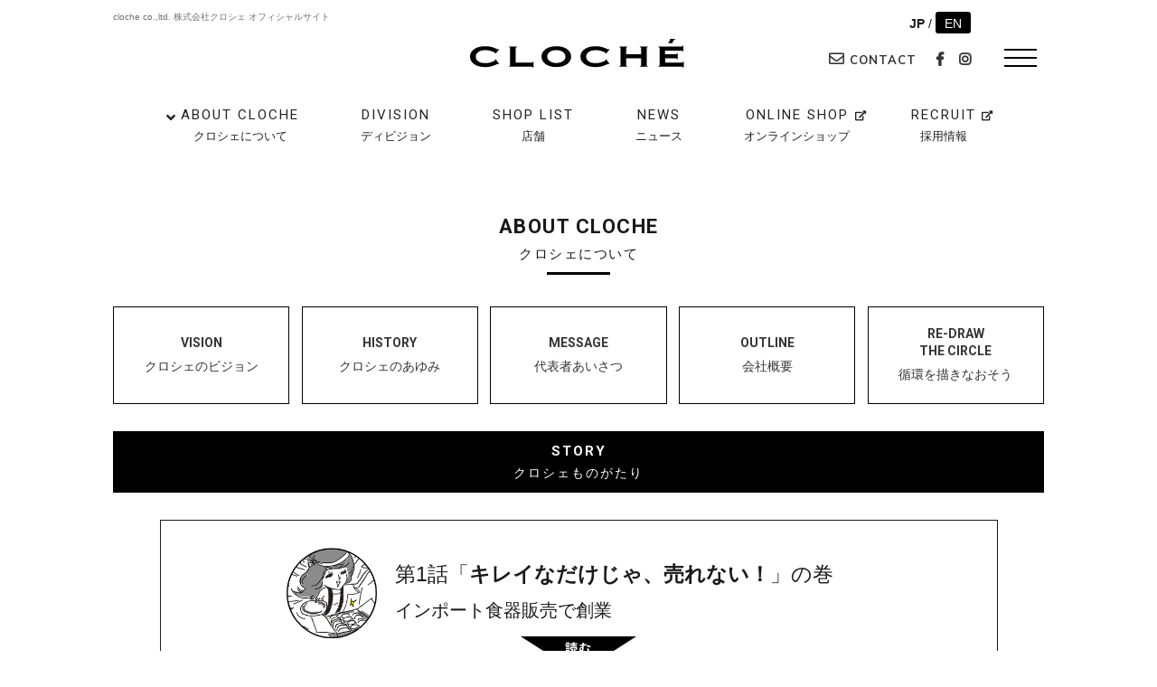

--- FILE ---
content_type: text/html; charset=UTF-8
request_url: https://cloche.jp/story/
body_size: 12142
content:
<!DOCTYPE html>
<!--[if IE 7]>
<html class="ie ie7" lang="ja">
<![endif]-->
<!--[if IE 8]>
<html class="ie ie8" lang="ja">
<![endif]-->
<!--[if !(IE 7) | !(IE 8)  ]><!-->
<html lang="ja">
<head prefix="og: https://ogp.me/ns# fb: https://ogp.me/ns/fb# article: https://ogp.me/ns/article#">
<!-- Google Tag Manager -->
<script>(function(w,d,s,l,i){w[l]=w[l]||[];w[l].push({'gtm.start':
new Date().getTime(),event:'gtm.js'});var f=d.getElementsByTagName(s)[0],
j=d.createElement(s),dl=l!='dataLayer'?'&l='+l:'';j.async=true;j.src=
'https://www.googletagmanager.com/gtm.js?id='+i+dl;f.parentNode.insertBefore(j,f);
})(window,document,'script','dataLayer','GTM-KLXJHXT');</script>
<!-- End Google Tag Manager -->
<meta charset="UTF-8" />
<meta name="viewport" content="width=device-width, initial-scale=1, maximum-scale=1, user-scalable=no"/>
<title>クロシェものがたり - 株式会社クロシェ オフィシャルサイト cloche co.,ltd.</title>
<meta name="keyword" content="" />
<meta name="description" content="クロシェものがたり - 株式会社クロシェ オフィシャルサイト" />
<meta name="robots" content="index,follow">

<link rel="shortcut icon" href="/favicon.ico" />
<link rel="stylesheet" type="text/css" href="/css/style.css?0716" media="screen and (min-width: 770px)"/>
<link rel="stylesheet" type="text/css" href="/css/sp.css?0716" media="screen and (max-width: 769px)"/>
<link rel="stylesheet" href="https://use.fontawesome.com/releases/v5.6.3/css/all.css" integrity="sha384-UHRtZLI+pbxtHCWp1t77Bi1L4ZtiqrqD80Kn4Z8NTSRyMA2Fd33n5dQ8lWUE00s/" crossorigin="anonymous">
<link rel="stylesheet" type="text/css" href="/css/common-sp.css" media="screen" />
<link rel="stylesheet" type="text/css" href="/css/slick-theme.css" media="screen" />
<link rel="stylesheet" type="text/css" href="/css/slick.css" media="screen" />
<link rel="stylesheet" type="text/css" href="/css/jquery.fatNav.css?0205" media="screen" />
<link href="https://fonts.googleapis.com/css?family=Roboto+Slab&display=swap" rel="stylesheet">
<link href="https://fonts.googleapis.com/css?family=Muli:400,600,700,800,900|Oswald:400,600,700|Didact+Gothic|Quicksand:400,500,700|Roboto:400,500,700,900" rel="stylesheet">


<script src="https://ajax.googleapis.com/ajax/libs/jquery/2.0.3/jquery.min.js"></script>
<script type="text/javascript" src="/js/common.js"></script>
<script type="text/javascript" src="/js/common-top.js"></script>
<script type="text/javascript" src="/js/jquery.fatNav.min.js"></script>
<script type="text/javascript" src="/js/slick.min.js"></script>
<script type="text/javascript" src="/js/modal.js"></script>
<script type="text/javascript" src="/js/scrollanime.js"></script>
<!--OGP-->
<meta property="fb:app_id" content="442639899274183"/>
<meta property="og:locale" content="ja_JP">
<meta property="og:description" content="株式会社クロシェ オフィシャルサイト">
<meta property="og:title" content="株式会社クロシェ オフィシャルサイト cloche co.,ltd.">
<meta property="og:url" content="https://cloche.jp">
<meta property="og:site_name" content="株式会社クロシェ オフィシャルサイト cloche co.,ltd.">
<meta property="og:image" content="https://cloche.jp/images/ogplogo.jpg">
<!--OGPend-->
<meta name='robots' content='max-image-preview:large' />
<link rel='dns-prefetch' href='//s.w.org' />
<link rel='stylesheet' id='wp-block-library-css'  href='https://cloche.jp/slp/wpist/wp-includes/css/dist/block-library/style.min.css?ver=6.0.11' type='text/css' media='all' />
<style id='global-styles-inline-css' type='text/css'>
body{--wp--preset--color--black: #000000;--wp--preset--color--cyan-bluish-gray: #abb8c3;--wp--preset--color--white: #ffffff;--wp--preset--color--pale-pink: #f78da7;--wp--preset--color--vivid-red: #cf2e2e;--wp--preset--color--luminous-vivid-orange: #ff6900;--wp--preset--color--luminous-vivid-amber: #fcb900;--wp--preset--color--light-green-cyan: #7bdcb5;--wp--preset--color--vivid-green-cyan: #00d084;--wp--preset--color--pale-cyan-blue: #8ed1fc;--wp--preset--color--vivid-cyan-blue: #0693e3;--wp--preset--color--vivid-purple: #9b51e0;--wp--preset--gradient--vivid-cyan-blue-to-vivid-purple: linear-gradient(135deg,rgba(6,147,227,1) 0%,rgb(155,81,224) 100%);--wp--preset--gradient--light-green-cyan-to-vivid-green-cyan: linear-gradient(135deg,rgb(122,220,180) 0%,rgb(0,208,130) 100%);--wp--preset--gradient--luminous-vivid-amber-to-luminous-vivid-orange: linear-gradient(135deg,rgba(252,185,0,1) 0%,rgba(255,105,0,1) 100%);--wp--preset--gradient--luminous-vivid-orange-to-vivid-red: linear-gradient(135deg,rgba(255,105,0,1) 0%,rgb(207,46,46) 100%);--wp--preset--gradient--very-light-gray-to-cyan-bluish-gray: linear-gradient(135deg,rgb(238,238,238) 0%,rgb(169,184,195) 100%);--wp--preset--gradient--cool-to-warm-spectrum: linear-gradient(135deg,rgb(74,234,220) 0%,rgb(151,120,209) 20%,rgb(207,42,186) 40%,rgb(238,44,130) 60%,rgb(251,105,98) 80%,rgb(254,248,76) 100%);--wp--preset--gradient--blush-light-purple: linear-gradient(135deg,rgb(255,206,236) 0%,rgb(152,150,240) 100%);--wp--preset--gradient--blush-bordeaux: linear-gradient(135deg,rgb(254,205,165) 0%,rgb(254,45,45) 50%,rgb(107,0,62) 100%);--wp--preset--gradient--luminous-dusk: linear-gradient(135deg,rgb(255,203,112) 0%,rgb(199,81,192) 50%,rgb(65,88,208) 100%);--wp--preset--gradient--pale-ocean: linear-gradient(135deg,rgb(255,245,203) 0%,rgb(182,227,212) 50%,rgb(51,167,181) 100%);--wp--preset--gradient--electric-grass: linear-gradient(135deg,rgb(202,248,128) 0%,rgb(113,206,126) 100%);--wp--preset--gradient--midnight: linear-gradient(135deg,rgb(2,3,129) 0%,rgb(40,116,252) 100%);--wp--preset--duotone--dark-grayscale: url('#wp-duotone-dark-grayscale');--wp--preset--duotone--grayscale: url('#wp-duotone-grayscale');--wp--preset--duotone--purple-yellow: url('#wp-duotone-purple-yellow');--wp--preset--duotone--blue-red: url('#wp-duotone-blue-red');--wp--preset--duotone--midnight: url('#wp-duotone-midnight');--wp--preset--duotone--magenta-yellow: url('#wp-duotone-magenta-yellow');--wp--preset--duotone--purple-green: url('#wp-duotone-purple-green');--wp--preset--duotone--blue-orange: url('#wp-duotone-blue-orange');--wp--preset--font-size--small: 13px;--wp--preset--font-size--medium: 20px;--wp--preset--font-size--large: 36px;--wp--preset--font-size--x-large: 42px;}.has-black-color{color: var(--wp--preset--color--black) !important;}.has-cyan-bluish-gray-color{color: var(--wp--preset--color--cyan-bluish-gray) !important;}.has-white-color{color: var(--wp--preset--color--white) !important;}.has-pale-pink-color{color: var(--wp--preset--color--pale-pink) !important;}.has-vivid-red-color{color: var(--wp--preset--color--vivid-red) !important;}.has-luminous-vivid-orange-color{color: var(--wp--preset--color--luminous-vivid-orange) !important;}.has-luminous-vivid-amber-color{color: var(--wp--preset--color--luminous-vivid-amber) !important;}.has-light-green-cyan-color{color: var(--wp--preset--color--light-green-cyan) !important;}.has-vivid-green-cyan-color{color: var(--wp--preset--color--vivid-green-cyan) !important;}.has-pale-cyan-blue-color{color: var(--wp--preset--color--pale-cyan-blue) !important;}.has-vivid-cyan-blue-color{color: var(--wp--preset--color--vivid-cyan-blue) !important;}.has-vivid-purple-color{color: var(--wp--preset--color--vivid-purple) !important;}.has-black-background-color{background-color: var(--wp--preset--color--black) !important;}.has-cyan-bluish-gray-background-color{background-color: var(--wp--preset--color--cyan-bluish-gray) !important;}.has-white-background-color{background-color: var(--wp--preset--color--white) !important;}.has-pale-pink-background-color{background-color: var(--wp--preset--color--pale-pink) !important;}.has-vivid-red-background-color{background-color: var(--wp--preset--color--vivid-red) !important;}.has-luminous-vivid-orange-background-color{background-color: var(--wp--preset--color--luminous-vivid-orange) !important;}.has-luminous-vivid-amber-background-color{background-color: var(--wp--preset--color--luminous-vivid-amber) !important;}.has-light-green-cyan-background-color{background-color: var(--wp--preset--color--light-green-cyan) !important;}.has-vivid-green-cyan-background-color{background-color: var(--wp--preset--color--vivid-green-cyan) !important;}.has-pale-cyan-blue-background-color{background-color: var(--wp--preset--color--pale-cyan-blue) !important;}.has-vivid-cyan-blue-background-color{background-color: var(--wp--preset--color--vivid-cyan-blue) !important;}.has-vivid-purple-background-color{background-color: var(--wp--preset--color--vivid-purple) !important;}.has-black-border-color{border-color: var(--wp--preset--color--black) !important;}.has-cyan-bluish-gray-border-color{border-color: var(--wp--preset--color--cyan-bluish-gray) !important;}.has-white-border-color{border-color: var(--wp--preset--color--white) !important;}.has-pale-pink-border-color{border-color: var(--wp--preset--color--pale-pink) !important;}.has-vivid-red-border-color{border-color: var(--wp--preset--color--vivid-red) !important;}.has-luminous-vivid-orange-border-color{border-color: var(--wp--preset--color--luminous-vivid-orange) !important;}.has-luminous-vivid-amber-border-color{border-color: var(--wp--preset--color--luminous-vivid-amber) !important;}.has-light-green-cyan-border-color{border-color: var(--wp--preset--color--light-green-cyan) !important;}.has-vivid-green-cyan-border-color{border-color: var(--wp--preset--color--vivid-green-cyan) !important;}.has-pale-cyan-blue-border-color{border-color: var(--wp--preset--color--pale-cyan-blue) !important;}.has-vivid-cyan-blue-border-color{border-color: var(--wp--preset--color--vivid-cyan-blue) !important;}.has-vivid-purple-border-color{border-color: var(--wp--preset--color--vivid-purple) !important;}.has-vivid-cyan-blue-to-vivid-purple-gradient-background{background: var(--wp--preset--gradient--vivid-cyan-blue-to-vivid-purple) !important;}.has-light-green-cyan-to-vivid-green-cyan-gradient-background{background: var(--wp--preset--gradient--light-green-cyan-to-vivid-green-cyan) !important;}.has-luminous-vivid-amber-to-luminous-vivid-orange-gradient-background{background: var(--wp--preset--gradient--luminous-vivid-amber-to-luminous-vivid-orange) !important;}.has-luminous-vivid-orange-to-vivid-red-gradient-background{background: var(--wp--preset--gradient--luminous-vivid-orange-to-vivid-red) !important;}.has-very-light-gray-to-cyan-bluish-gray-gradient-background{background: var(--wp--preset--gradient--very-light-gray-to-cyan-bluish-gray) !important;}.has-cool-to-warm-spectrum-gradient-background{background: var(--wp--preset--gradient--cool-to-warm-spectrum) !important;}.has-blush-light-purple-gradient-background{background: var(--wp--preset--gradient--blush-light-purple) !important;}.has-blush-bordeaux-gradient-background{background: var(--wp--preset--gradient--blush-bordeaux) !important;}.has-luminous-dusk-gradient-background{background: var(--wp--preset--gradient--luminous-dusk) !important;}.has-pale-ocean-gradient-background{background: var(--wp--preset--gradient--pale-ocean) !important;}.has-electric-grass-gradient-background{background: var(--wp--preset--gradient--electric-grass) !important;}.has-midnight-gradient-background{background: var(--wp--preset--gradient--midnight) !important;}.has-small-font-size{font-size: var(--wp--preset--font-size--small) !important;}.has-medium-font-size{font-size: var(--wp--preset--font-size--medium) !important;}.has-large-font-size{font-size: var(--wp--preset--font-size--large) !important;}.has-x-large-font-size{font-size: var(--wp--preset--font-size--x-large) !important;}
</style>
<link rel='stylesheet' id='wp-pagenavi-css'  href='https://cloche.jp/slp/wpist/wp-content/plugins/wp-pagenavi/pagenavi-css.css?ver=2.70' type='text/css' media='all' />
<link rel="https://api.w.org/" href="https://cloche.jp/wp-json/" /><link rel="alternate" type="application/json" href="https://cloche.jp/wp-json/wp/v2/pages/476" /><link rel="alternate" type="application/json+oembed" href="https://cloche.jp/wp-json/oembed/1.0/embed?url=https%3A%2F%2Fcloche.jp%2Fstory%2F" />
<link rel="alternate" type="text/xml+oembed" href="https://cloche.jp/wp-json/oembed/1.0/embed?url=https%3A%2F%2Fcloche.jp%2Fstory%2F&#038;format=xml" />
	
<script type="text/javascript">
    (function(c,l,a,r,i,t,y){
        c[a]=c[a]||function(){(c[a].q=c[a].q||[]).push(arguments)};
        t=l.createElement(r);t.async=1;t.src="https://www.clarity.ms/tag/"+i;
        y=l.getElementsByTagName(r)[0];y.parentNode.insertBefore(t,y);
    })(window, document, "clarity", "script", "dgolzfq5g6");
</script>	
	
	
</head>
<body class="page-template-default page page-id-476" >
<!-- Google Tag Manager (noscript) -->
<noscript><iframe src="https://www.googletagmanager.com/ns.html?id=GTM-KLXJHXT"
height="0" width="0" style="display:none;visibility:hidden"></iframe></noscript>
<!-- End Google Tag Manager (noscript) -->
  <header>
    <div class="headinner">
      <h1>cloche co.,ltd. 株式会社クロシェ オフィシャルサイト</h1>
      <h2><a href="/"><img src="/images/common/logo.svg" alt="cloche"></a></h2>
      <p class="language"><span>JP</span> / <a href="/en/">EN</a></p>
      <ul class="snsnav">
	      <li><a href="/contact/"><i class="far fa-envelope"></i> CONTACT</a></li>
	      <li><a href="https://www.facebook.com/CLOCHE.jp" target="_blank"><i class="fab fa-facebook-f"></i></a></li>
	      <li><a href="https://www.instagram.com/cloche_official/" target="_blank"><i class="fab fa-instagram"></i></a></li>
      </ul>
      <div class="fat-nav">
        <div class="fat-nav__wrapper">
          <ul>
            <li class="active"><a href="/">TOP</a></li>
            <li><a href="/about/">ABOUT CLOCHE</a></li>
            <li><a href="/brandlist/">DIVISION</a></li>
            <li><a href="/shoplist/">SHOP LIST</a></li>
            <li><a href="/news/">NEWS</a></li>
            <li><a href="https://www.cloche.shop/" target="_blank">ONLINE SHOP</a></li>
<!--             <li><a href="https://www.rakuten.ne.jp/gold/jasminspeaks/" target="_blank">farfalle/TRECODE<br />RAKUTEN SHOP</a></li> -->
						<!--li><a href="https://jasminspeaks.stores.jp/" target="_blank">JasminSpeaks<br />OFFICIAL ONLINE SHOP</a></li-->
            <li><a href="/recruit/" target="_blank">RECRUIT</a></li>
            <li><a href="/contact/">CONTACT</a></li>
          </ul>
        </div>
      </div>
    </div>
    <nav class="topmenu">
      <ul>
        <li class="menu__mega"><a href="/about/">ABOUT CLOCHE<span>クロシェについて</span></span></a>
          <ul class="menu__second-level">
            <li><a href="/vision/"><span>VISION</span>クロシェのビジョン</a></li>
            <li><a href="/history/"><span>HISTORY</span>クロシェのあゆみ</a></li>
            <li><a href="/story/"><span>STORY</span>クロシェものがたり</a></li>
            <li><a href="/message/"><span>MESSAGE</span>代表者あいさつ</a></li>
            <li><a href="/company/"><span>OUTLINE</span>会社概要</a></li>
            <!--<li><a href="/redraw22/"><span>RE-DRAW<br>THE CIRCLE</span>循環を描きなおそう</a></li>-->
          </ul>
        </li>
        <li><a href="/brandlist/">DIVISION<span>ディビジョン</span></a></li>
        <li><a href="/shoplist/">SHOP LIST<span>店舗</span></a></li>
        <li><a href="/news/">NEWS<span>ニュース</span></a></li>
        <li class="blanknav"><a href="https://www.cloche.shop/" target="_blank">ONLINE SHOP<span>オンラインショップ</span></a></li>
<!--
        <li class="menu__mega blanknav"><a href="https://www.cloche.shop/" target="_blank">ONLINE SHOP<span>オンラインショップ</span></a>
          <ul class="menu__second-level shoplist">
            <li><a href="https://www.cloche.shop/" target="_blank"><img src="/images/common/shopicon-black.png" width="15"> OFFICIAL SHOP</a></li>
            <li><a href="https://www.rakuten.ne.jp/gold/jasminspeaks/" target="_blank"><img src="/images/common/rakutenicon.png" width="15"> RAKUTEN SHOP</a></li>
          </ul>
        </li>
-->
        <li class="blanknav"><a href="/recruit/" target="_blank">RECRUIT<span>採用情報</span></a></li>
      </ul>
    </nav>
  </header>
 


<div class="clear"></div>
  <main>
    <h2 class="aboutus">ABOUT CLOCHE<span>クロシェについて</span></h2>
    <ul class="about_link">
      <li><a href="/vision/"><span>VISION</span>クロシェのビジョン</a></li>
      <li><a href="/history/"><span>HISTORY</span>クロシェのあゆみ</a></li>
      <li><a href="/message/"><span>MESSAGE</span>代表者あいさつ</a></li>
      <li><a href="/company/"><span>OUTLINE</span>会社概要</a></li>
      <li><a href="/2020redraw/"><span>RE-DRAW<br class="pc"> THE CIRCLE</span>循環を描きなおそう</a></li>
    </ul>
    <h3 class="subtitle">STORY<span>クロシェものがたり</span></h3>
    <div class="accordion">
      <section class="occupation" id="01">
        <div class="title-wrap">
          <img src="/images/story/sub01.jpg" alt="">
          <h3>第1話<br class="sp">「<b>キレイなだけじゃ、売れない！</b>」の巻<br><span class="story-subtitle">インポート食器販売で創業</span></h3>
        </div>
        <p class="btn"></p>
        <div class="content">
          <img src="/images/story/01.jpg" alt="">
          <p class="story-title">インポート食器販売で創業</p>
          <p class="story-text">1996年に神戸・六甲アイランドで生まれたわずか５坪の「Rue de Gallary（リュードギャラリー）。これがクロシェの１号店。<br>美術品商社のバイヤーだった沼部美由紀が26歳で独立開業した食器店です。「ほかで買えるものは売らない！」とのポリシーのもと、有名ブランド食器は一切置かず、ヨーロッパの家庭でごくごく普通に使われていた普段づかいの食器たちを店頭に並べました。そんなレアなセレクトが、神戸や芦屋に暮らすリッチでおしゃれなお客さまの心をつかんで、お店はいきなり大繁盛！<br><br>もちろん売り方も工夫しました。「きれいにディスプレーするだけじゃ売れない！」と、店頭イベントを強化。中でもヒットしたのは「梱包解体即売イベント」です。ヨーロッパから船便で商品が届く日時をあらかじめ告知し、お客様の目の前で梱包を解いて即売するのです。カラフルな食器があらわれるたびに歓声が湧き、飛ぶように売れてゆく。モノがいいだけじゃなく、鮮度バツグンでとびきり楽しい！お買い物をエンターテインメントにしてしまうサービス精神は、創業時から変わらぬ「クロシェらしさ」の原点です。</p>
          <p class="close"><a href="#01"><span>閉じる ×</span></a></p>
        </div>
      </section>
      <section class="occupation" id="02">
        <div class="title-wrap">
          <img src="/images/story/sub02.jpg" alt="">
          <h3>第2話<br class="sp">「<b>パリ16区の暮らしがしたい！</b>」の巻<br><p class="story-subtitle">セレクトショップ開業</p></h3>
        </div>
        <p class="btn"></p>
        <div class="content">
          <img src="/images/story/02.jpg" alt="">
          <p class="story-title">セレクトショップ開業</p>
          <p class="story-text">知る人ぞ知る人気店になったリュードギャラリー。デパートの催事にも精力的に出展するようになりました。売れゆきは好調！　でも、ひとつ問題がありました。食器は重くて割れやすい。そのため、梱包や搬入・搬出にとにかく手間がかかるのです。そこで沼部はひらめきました。「服ならもっと軽いやん！」と。<br><br>売りたい服はありました。パリ16区の普段着です。前職のアートの買い付けの拠点にしていたパリは、バイヤーとしてのキャリアの原点。中でも、１年の３分の１ほど滞在していた16区は、アッパーな住民がおしゃれに暮らす住宅地で、お手本にしたいライフスタイルがありました。やわらかいカットソーをくたっと肌になじませ、ストールを無造作に巻き、ちょっとそこまで牛乳を買いに行く……。そんなコーディネートのかっこよさといったら！<br><br>こうして、ただのカジュアルじゃない。気取ったよそゆきでもない。フランス直輸入の「ワンマイルウェア」が食器店の片隅に並ぶように。そして、1999年にセレクトショップ「Jasmin Speaks（ジャスミンスピークス）」をオープン。同時に食器部門を手放し、本格的にアパレルの道を歩み始めます。</p>
          <p class="close"><a href="#02"><span>閉じる ×</span></a></p>
        </div>
      </section>
      <section class="occupation" id="03">
        <div class="title-wrap">
          <img src="/images/story/sub03.jpg" alt="">
          <h3>第3話<br class="sp">
         「 <b>着回し無限大の神アイテム</b>」の巻<br><p class="story-subtitle">パドゥリオンのスマッシュヒット</p></h3>
        </div>
        <p class="btn"></p>
        <div class="content">
          <img src="/images/story/03.jpg" alt="">
          <p class="story-title">パドゥリオンのスマッシュヒット</p>
          <p class="story-text">アンニュイで粋なパリの日常着──。そんな世界観をトータルで提案するために、オリジナルアイテムも次々に手がけるようになりました。洗える麻のワンピース、お手軽なのにリッチなストール、着ヤセするキルティングコート……。ベーシックにトレンドをほんのりプラスした品のよいアイテムはどれも人気者に。<br><br>中でも、レジ前のプラスワンとして売れに売れたのが、タートルカットソー「パドゥリオン」です。ピタピタすぎず、ゆるすぎず。艶のあるストレッチ素材で美しいシルエットに仕立てたカットソーは「Ｔシャツみたいに楽ちん」と「ブラウスみたいに上品」を両立する〝神アイテム〟だったのです。<br>「これなら日本中で売れる！」そう確信した沼部は2000年に韓国で専用工場を立ち上げて生産を拡大。全色全サイズを本社に在庫し、「1枚から発注ＯＫ。当日発送」というア○ゾン顔負けの配送システムを確立したのです。シーズン半年前にオーダーするのが当たり前だったアパレル業界で、劇的なクイックさを実現したこの受注システムは大当たり。全国から発注が殺到し、パドゥリオンはクロシェを代表するロングセラーに成長します。</p>
          <p class="close"><a href="#03"><span>閉じる ×</span></a></p>
        </div>
      </section>
      <section class="occupation" id="04">
        <div class="title-wrap">
          <img src="/images/story/sub04.jpg" alt="">
          <h3>第4話<br class="sp">「<b>おしゃれなだけじゃ物足りない！</b>」の巻<br><p class="story-subtitle">新生Jasmin Speaks</p></h3>
        </div>
        <p class="btn"></p>
        <div class="content">
	        <img src="/images/story/04.jpg" alt="">
	        <p class="story-title">新生Jasmin Speaks</p>
	        <p class="story-text">パドゥリオンの絶好調が続くなか、ジャスミンスピークスも負けずに進化を続けます。スタッフが充実したこともあり、ヨーロッパ中からエッジーなブランドをいち早く紹介。大手のセレクトに物足りなさを感じていたおしゃれピープルの心をガッチリつかみ、固定客がどんどん増えました。<br><br>もうひとつ、ジャスミンスピークスには大きな強みがありました。それは、パドゥリオンをはじめとする、質のよいオリジナル商品が充実していたこと。とんがったモードと、心地よいベーシック。両方をカバーするバランスのよい品揃えがあるからこそ、ライフスタイルにフィットした着こなしや着回しを提案できたのです。都心からちょっと離れた住宅地を狙って店を出したのも、そんな強みを生かすためでした。<br><br>こうして、アパレル不況をものともせずにマイペースに規模を拡大し、現在は６店舗に。2012年からＭＤを本格的に導入し、さらにきめ細かくお客様のニーズに応えています。</p>
	        <p class="close"><a href="#04"><span>閉じる ×</span></a></p>
        </div>
      </section>
      <section class="occupation" id="05">
        <div class="title-wrap">
          <img src="/images/story/sub05.jpg" alt="">
          <h3>第5話<br class="sp">「<b>恐怖の「ゆでガエル」時代！</b>」の巻<br><p class="story-subtitle">売上激減の大ピンチ</p></h3>
        </div>
        <p class="btn"></p>
        <div class="content">
          <img src="/images/story/05.jpg" alt="">
          <p class="story-title">売上激減の大ピンチ</p>
          <p class="story-text">しかし、右肩上がりの成長は続きません。安い機能性インナーが巷にあふれ、ついにパドゥリオンが失速。2008年をピークに売上が下がり始めます。さらに、無謀な投資も苦境に拍車をかけました。売上が一気にダウンした2009年に、６階建ての自社ビルを購入したうえ、東京・青山に新店舗までオープンしてしまうのです。<br>資金不足が経営を圧迫し、売上もじりじりと下がっていく。新しい切り札が必要なのに方法論が分からず、小手先の改善でお茶を濁す日々。社長のアイデアと実行力こそが成長の原動力だったからこそ、社長が迷えば社員も迷います。ビジョンがないまま結論の出ない会議を繰り返し、仕事はどんどん増えるのに、利益は減るばかり。みんなが疲れ果てていく悪循環に陥りました。<br><br>それもこれも、パドゥリオンが期待以上に売れたことで、新しい挑戦を怠ってきたツケ。ヒット商品に甘えて「ゆでガエル」になっていたのです。すべてを棚卸しして、学び直さなくちゃ！　どん底で初めて外部コンサルタントを招き、社員全員で経営分析や戦略立案を猛然と学び始めます。</p>
          <p class="close"><a href="#05"><span>閉じる ×</span></a></p>
        </div>
      </section>
      <section class="occupation" id="06">
        <div class="title-wrap">
          <img src="/images/story/sub06.jpg" alt="">
          <h3>第6話<br class="sp">「<b>オリジナルで勝負せよ！</b>」の巻<br><p class="story-subtitle">新ブランドが続々誕生</p></h3>
        </div>
        <p class="btn"></p>
        <div class="content">
          <img src="/images/story/06.jpg" alt="">
          <p class="story-title">新ブランドが続々誕生</p>
          <p class="story-text">ゆでガエル時代を終わらせたのは、２つの新しいブランドの成功でした。<br>ひとつは、2011年にスタートした「Teepee of the day（ティーピー・オブ・ザ・デイ）」。土臭い素材と都会的なデザインを融合させたアウトドア系のライフスタイルブランドです。実はこのブランド誕生のきっかけは「会社がヤバイから、もう家を売るしかない」と考えた社長・沼部が、家の代わりに（！）キャンピングカーを買ったこと。週末ごとにキャンプに出かけた経験から、「大自然のパワーを都会に呼び込もう！」という発想が生まれたのです。創業時代、「パリのワンマイルウェアを日本に紹介したい！」と熱く願った情熱の再来でした。<br><br>もうひとつは、韓国のトレンドファッションから着想したオリジナルブランド「TRECODE（トレコード）」です。長くネット戦略を担当してきた女性社員がプロジェクトリーダーになり、的確な売れ筋予想と、効率的な流通システムを武器にぐいぐい成長します。特にオンラインショップで人気に火がついた「山の手スカート」はオールシーズン売れる主力商品に。社長個人の発想力に頼らないブランドがようやく育つようになったのです。</p>
          <p class="close"><a href="#06"><span>閉じる ×</span></a></p>
        </div>
      </section>
      <section class="occupation" id="07">
        <div class="title-wrap">
          <img src="/images/story/sub07.jpg" alt="">
          <h3>第7話<br class="sp">「<b>ポップアップショップが全国行脚！</b>」の巻<br><p class="story-subtitle">新ビジネスモデルを確立</p></h3>
        </div>
        <p class="btn"></p>
        <div class="content">
          <img src="/images/story/07.jpg" alt="">
          <p class="story-title">新ビジネスモデルを確立</p>
          <p class="story-text">そして2014年、クロシェ新時代を象徴するブランドが生まれます。バレエシューズ「farfalle（ファルファーレ）」です。アイテムとしては目新くないものの、地元神戸の靴職人が製造を手がけ、エレガントなデザインとやわらかい履き心地を両立させたことが新たな需要を引き出しました。〝海外のいいもの〟を紹介するのが得意なクロシェが日本に目を向け、初めてチャレンジした「メイドインジャパン」です。<br><br>ビジネスモデルも１から構築しました。ユニークなのは、百貨店のポップアップショップに力を入れたことです。チームを組んで全国のデパートを行脚し、カラフルなディスプレーで楽しさを演出。ファストファッション全盛時代だからこそ「わくわくできる体験」づくりにこだわりました。口コミで知名度が上がり、SNSで「履き心地のいいおしゃれなシューズ」として有名に。2018年にはテレビにも登場！　全国にファンが広がった今、年間１５０回以上ものポップアップショップを開いています。この仕組みはトレコードなど他のブランドにも適用され、クロシェの代表的なビジネスモデルのひとつになりました。</p>
          <p class="close"><a href="#07"><span>閉じる ×</span></a></p>
        </div>
      </section>
      <section class="occupation" id="08">
        <div class="title-wrap">
          <img src="/images/story/sub08.jpg" alt="">
          <h3>第8話<br class="sp">「<b>ちゃんとした会社にならなくちゃ！</b>」の巻<br><p class="story-subtitle">2019 ▶ ホールディングス化</p></h3>
        </div>
        <p class="btn"></p>
        <div class="content">
          <img src="/images/story/08.jpg" alt="">
          <p class="story-title">2019▶ホールディングス化</p>
          <p class="story-text">2016年、創業20周年を迎えたクロシェは、どん底からのＶ字回復で史上最高の売上を達成します。ピンチから復活して、たどりついた節目。この時の社員みんなの決意。それは「ちゃんとした会社にならなくちゃ！」<br><br>会社が成長するためには、働く人が快適じゃないといけません。だから、まず手をつけたのが「働き方改革」です。クロシェの社員は９割以上が女性。もともとワーキングママのための時短制度はありましたが、より自由に働けるようフレックスタイム制を導入。評価システムも見直して、１人ひとりの成長や成果を客観的に評価できるしくみを整えました。<br>組織もすっきりさせました。３社に分かれていた事業会社をひとつにまとめ、ホールディングス会社を新たに設立。アパレル事業に限らず、新しい分野にも臆せずチャレンジできるよう「ホールディングス」という大きくて自由なハコを作ったのです。そして2019年、クロシェでは「ファルファーレのグローバル展開」という新しい挑戦がスタートしています。</p>
          <p class="close"><a href="#08"><span>閉じる ×</span></a></p>
        </div>
      </section>
      <section class="occupation" id="09">
        <div class="title-wrap">
          <img src="/images/story/sub09.jpg" alt="">
          <h3>第9話<br class="sp">「<b>革命は今！急接近する未来</b>」の巻<br><p class="story-subtitle">2020 ▶ COVID-19で加速する改革</p></h3>
        </div>
        <p class="btn"></p>
        <div class="content">
          <img src="/images/story/09.jpg" alt="">
          <p class="story-title">2020▶COVID-19で加速する改革</p>
          <p class="story-text">
          ホールディングス化、組織変革、海外進出と、眩しい未来に足を踏み出した矢先、青天の霹靂。新型コロナウイルスがまたたく間に世界中を飲み込みました。<br><br>そんな中掲げたサステナ宣言や受注生産など、スタッフにとって難しい課題と向き合った約2年間となりました。<br><br>新ブランド「ENTO（エント）」やファルファーレから生まれた「wf（ダブリューエフ）」は極力サステナブルな素材を使い、既存ブランドも受注生産やアップサイクルに挑戦しました。<br><br>地球にとっても自分たちにとっても、無駄を省きお客さまのニーズがあるものだけを作り届けることが大事だと学んだクロシェ。<br><br>機能面はもちろんのこと、商品やブランドに触れたお客さまの感情や、人々の共感が何よりも大切なのでは、と気付きはじめた沼部でした。<br><br>
          </p>
          <p class="close"><a href="#09"><span>閉じる ×</span></a></p>
        </div>
      </section>
    </div>
  </main>
  <div class="clear"></div>
  <footer>
	  <p id="page-top"><a href="#">TOP</a></p>
	  <section class="footinner">
	    <h2><a href="/"><img src="/images/common/logo-white.svg" alt="CLOCHE"></a></h2>
	    <ul class="snsnav pc">
        <li><a href="https://www.facebook.com/CLOCHE.jp" target="_blank"><i class="fab fa-facebook-square"></i></a></li>
        <li><a href="https://www.instagram.com/cloche_official/" target="_blank"><i class="fab fa-instagram"></i></a></li>
	    </ul>
	    <div class="ftsnsarea sp">
        <ul class="snsnav">
	        <li><a href="https://www.facebook.com/CLOCHE.jp" target="_blank"><i class="fab fa-facebook-square"></i></a></li>
	        <li><a href="https://www.instagram.com/cloche_official/" target="_blank"><i class="fab fa-instagram"></i></a></li>
        </ul>
	    </div>
	    <div class="addarea">
	      <p class="title">株式会社クロシェ</p>
	      <p>〒650-0022　<span>兵庫県神戸市中央区元町通5丁目8-15クロシェビル</span><a href="https://goo.gl/maps/rMmU8UVL7MT2" target="_blank">MAP</a></p>
	      <p class="add">阪神「西元町」東出口すぐ / 阪急「花隈」西出口2分 / ＪＲ「元町」西出口7分<br>
		    TEL：078-382-4012　FAX： 078-382-4002</p>
	    </div>
	    <div class="brandlogoarea">
	     <ul>
		 <li><a href="https://www.cloche.shop/f/alison-tiered" target="_blank"><img src="/images/common/footlogo/alisontiered_w.svg" alt="Alison Tiered"></a></li>
		 <li><a href="https://www.cloche.shop/f/pelaq" target="_blank"><img src="/images/common/footlogo/pelaq.svg" alt="pelaq"></a></li>
		 <li><a href="https://www.cloche.shop/farfalle/" target="_blank"><img src="/images/common/footlogo/farfalle.svg" alt="farfalle"></a></li>
	       <!-- <li><a href="https://www.cloche.shop/f/mine1" target="_blank"><img src="/images/common/footlogo/farfalle-classical.svg" alt="farfalle"></a></li> -->
	       <!-- <li><a href="https://www.cloche.shop/f/wflp" target="_blank"><img src="/images/common/footlogo/wf.svg" alt="farfalle"></a></li> -->
	       <li><a href="https://www.cloche.shop/trecode/" target="_blank"><img src="/images/common/footlogo/trecode.svg" alt="TRECODE"></a></li>
	       <li><a href="https://www.cloche.shop/f/ento" target="_blank"><img src="/images/change/ento_w.svg" alt="ento"></a></li>
	       <li><a href="http://www.jasminspeaks.com/" target="_blank"><img src="/images/common/footlogo/jasminspeaks.svg" alt="Jasmin Speaks"></a></li>
	       <!--li><a href="https://penelopejohansson.com/" target="_blank"><img src="/images/common/footlogo/penelope.svg" alt="penelope"></a></li-->
	     </ul>
      </div>
      <ul class="footnav">
	      <li><a href="/">HOME</a></li>
	      <li><a href="/about/">ABOUT</a></li>
	      <li><a href="/brandlist/">DIVISION</a></li>
	      <li><a href="/shoplist/">SHOP LIST</a></li>
	      <li class="pc"><a href="/news/">NEWS</a></li>
	      <li class="pc"><a href="/company/">OUTLINE</a></li>
	      <li><a href="/contact/">CONTACT</a></li>
	      <li><a href="/recruit/" target="_blank">RECRUIT</a></li>
	      <li><a href="https://www.cloche.shop/" target="_blank"><img src="/images/common/shopicon-white.png" width="14"> ONLINE SHOP</a></li>
<!-- 	      <li><a href="https://www.rakuten.ne.jp/gold/jasminspeaks/" target="_blank"><img src="/images/common/rakutenicon.png" width="14"> RAKUTEN SHOP</a></li> -->
      </ul>
      <ul class="iconnav pc">
<!-- 	      <li><a href="https://www.cloche.shop/" target="_blank"><img src="/images/common/shopicon-white.png"></a></li> -->
<!-- 	      <li><a href="https://www.rakuten.ne.jp/gold/jasminspeaks/" target="_blank"><img src="/images/common/rakutenicon.png"></a></li> -->
      </ul>
      <div class="clear"></div>
	  </section>
	  <p class="copy"><span>Copyright </span>&copy; cloche co.,ltd. All Rights Reserved.</p>
  </footer>
</body>
</html>

--- FILE ---
content_type: text/css
request_url: https://cloche.jp/css/style.css?0716
body_size: 9000
content:
@charset "UTF-8";
@import url("jquery.fatNav.css");
*{margin:0;padding:0;}
html {
	height:100%;
}
body {
	font: 14px "游ゴシック","YuGothic","ヒラギノ角ゴ Pro W3","Hiragino Kaku Gothic Pro","ＭＳ Ｐゴシック","MS PGothic","メイリオ","Meiryo",arial,Osaka,Sans-Serif;
	height:100%;
	width:100%;
	line-height:1.7;
	color: #1a1a1a;
	position:relative;
}
.sp{
	display:none;
}
img{
	border: none;
	vertical-align: bottom;
}
a{
	text-decoration: none;
	outline: none;
	color: #353535;
}
a:focus, *:focus{ 
	outline:none; 
}
a:hover{
	color: #959595;
}
a:hover img{
	opacity:0.9;
	filter:alpha(opacity=90);
	-ms-filter: “alpha( opacity=90 )”;
}
ul li {
	list-style:none;
}
.center{text-align:center;}
.clear{clear:both;}
.block{display:block;}
.imgleft{
	float:left;
	margin-right:15px;
}
.imgright{
	float:right;
	margin-left:15px;
}
.mgt15{margin-top:15px !important;}
.mgt30{margin-top:30px !important;}
.mgt40{margin-top:40px !important;}
.mgt50{margin-top:50px !important;}
.mgt60{margin-top:60px;}
.mgt80{margin-top:80px !important;}
.mgt100{margin-top:100px !important;}
.mgt150{margin-top:150px !important;}
.mgt-15{margin-top: -15px !important;}
.mgb0{margin-bottom: 0 !important;}
.mgb10{margin-bottom:10px !important}
.pdt30{padding-top: 30px;}
.bordernone{border: none !important;}
.topbnlist a p,ul.snsnav li a,.blackborder ul li a,header nav ul li a,.newsarea ul li a,#page-top a,ul.footnav li a,.fat-nav ul li a,ul.recruitlist li a,.areamap a,.about_link li a,.missionbox a,.link01 a,.link02 a,.about_linken li a,ul.footnav_en li a,.about_link_en a,header .language a,.about_link2 a{
	-webkit-transition: all 0.5s ease;
    -moz-transition: all 0.5s ease;
    -o-transition: all 0.5s ease;
    transition: all  0.5s ease;
}
.mulifont{
	font-family: 'Muli', sans-serif;
}
header{
	width:100%;
	background:#fff;
	z-index:998;
}
.headinner{
	width: 1030px;
	margin: 0 auto;
	height: 115px;
	position: relative;
}
header h1{
	font-weight:normal;
	font-size:10px;
	position: absolute;
	left: 0;
	top:10px;
	color: #727272;
}
header h2{
	position: absolute;
	left: 50%;
	margin-left:-12%;
	top:40px;
	width:24%;
}
header h2 img{
	width:100%;
}
header ul.snsnav{
	position: absolute;
	right: 72px;
	top:55px;
}
header ul.snsnav li{
	float:left;
	margin:0 8px;
	font-family: 'Muli', sans-serif;
	font-weight:700;
	letter-spacing:1px;
	font-size:13px;
}
header ul.snsnav li i{
	font-size:15px;
}
header ul.snsnav li:first-child{
	margin-right:14px;
}
header ul.snsnav li:first-child i{
	font-size:17px;
	vertical-align: top;
	padding-top: 1px;
}
header nav > ul{
	width:1030px;
	margin:0 auto;
	font-family: 'Roboto', sans-serif;
}
header nav.topmenu > ul{
	display: -webkit-box;
	display: -ms-flexbox;
	display: flex;
	-webkit-box-pack: center;
	-ms-flex-pack: center;
   justify-content: center;
}
header nav.topmenu > ul li{
	font-size:15px;
	margin:0 34px;
	text-align:center;
	position:relative;
	font-family: 'Roboto', sans-serif;
	font-weight:400;
	color:#232323;
	text-align: center;
	letter-spacing:2px;
}
header nav ul li span{
	display: block;
	font-size: 13px;
	letter-spacing:0px;
	font-family:"游ゴシック","YuGothic","ヒラギノ角ゴ Pro W3","Hiragino Kaku Gothic Pro","ＭＳ Ｐゴシック","MS PGothic","メイリオ","Meiryo",arial,Osaka,Sans-Serif;
}
header nav ul li a{
	color:#232323;
	display:block;
}
header nav ul li.menu__mega::after{
	font-family: "Font Awesome 5 Free";
	content: "\f107";
	font-weight: 900;
	font-size: 16px;
	display: block;
	position: absolute;
	top: 2px;
	left: -16px;
}
header nav ul li.menu__mega{
}
header nav ul li.menu__mega:hover ul,.shoplink li.menu__mega:hover ul {
	visibility: visible;
	opacity: 1;
}
header nav ul li ul,.shoplink li ul {
	visibility: hidden;
	opacity: 0;
	z-index: 1;
}
header nav ul li.menu__mega ul.menu__second-level {
	position: absolute;
	z-index:9;
	box-sizing: border-box;
	background: #fff;
	-webkit-transition: all .5s ease;
	transition: all .5s ease;
	border-radius: 5px;
	border: 1px solid #eee;
	width: 150px;
	padding:8px 5px 3px;
	margin:5px 0 0 9px;
	left:-16px;
	top:43px;
}
header nav ul li.menu__mega ul.menu__second-level li{
	text-align:center;
	margin:3px 10px 8px;
	left:0;
	font-weight:normal;
	font-family:  "游ゴシック","YuGothic","ヒラギノ角ゴ Pro W3","Hiragino Kaku Gothic Pro","ＭＳ Ｐゴシック","MS PGothic","メイリオ","Meiryo",arial,Osaka,Sans-Serif;
	font-size: 10px;
	line-height: 1.4;
	border-bottom: 1px solid #d7d7d7;
	width: 120px;
	padding-bottom: 8px;
	box-sizing: border-box;
}
header nav ul li.menu__mega ul.menu__second-level li:last-child{
	border-bottom: none;
	margin-bottom: 0;
	padding-bottom: 5px;
}
header nav ul li.menu__mega ul.menu__second-level li span{
	letter-spacing: 2px;
}
header nav ul li.menu__mega ul.menu__second-level.shoplist{
	width: 182px;
}
header nav ul li.menu__mega ul.menu__second-level.shoplist li{
	width: 150px;
	font-size:13px;
}
header nav ul li.blanknav::before{
	font-family: "Font Awesome 5 Free";
	content: "\f35d";
	font-weight: 700;
	font-size: 11px;
	display: block;
	position: absolute;
	top: 4px;
	right: -20px;
}
main{
	width:1030px;
	margin:0 auto;
	overflow:hidden;
	display: block;
}
.w650{
	width: 720px;
	float: left;
}
#subP main{
	padding-top:50px;
}
.side{
	width: 274px;
	float: right;
}
footer{
	background:#191919;
	margin-top:80px;
	padding:40px 0 20px;
	position:relative;
}
.footinner{
	width:1030px;
	margin:0 auto;
	position:relative;
	height:261px;
}
footer h2{
	position:absolute;
	left:0;
	top:20px;
}
footer h2 img{
	width:220px;
}
footer h2 a{
	display: block;
	position:relative;
	left:0;
	top:20px;
}
footer ul.snsnav{
	position: absolute;
	left:0;
	top:85px;/* 2019/06/21 */
}
footer ul.snsnav li{
	float:left;
	margin:0 7px;
}
footer ul.snsnav li i{
	font-size:23px;
}
footer ul.snsnav li a{
	color:#e1e1e1;
}
footer ul.snsnav li a:hover{
	color: #959595;
}
.addarea{
	position:absolute;
	top:127px;
	left:0;
	color:#fff;
	font-size:11px;
	line-height:1.9;
}
.addarea a{
	background:#fff;
	color:#000;
	padding:1px 9px 0px;
	font-size:10px;
	display:inline-block;
	border-radius:3px;
	margin-left:10px;
}
.addarea a:hover{
	background:#5c5c5c;
	color:#fff;
}
.addarea p.title{
	font-weight:bold;
	font-size:13px;
}
.brandlogoarea ul{
	position:absolute;
	right:0;
	top:0px;
	width:585px;
	color:#d6d6d6;
	display: -webkit-box;
		display: -ms-flexbox;
		display: flex;
		-ms-flex-wrap: wrap;
      flex-wrap: wrap;
}
.brandlogoarea ul li{
	margin:3px 0;
	text-align:center;
	width:195px;
}
.brandlogoarea ul li a{
	color:#d6d6d6;
}
.brandlogoarea ul li img{
	width: 100%;
}
ul.footnav{
	position:absolute;
	right:0px;
	top:145px;
	width:526px;
}
ul.footnav li{
	float:left;
	width:130px;
	font-family: 'Muli', sans-serif;
	font-weight:600;
	letter-spacing:1px;
	font-size:13px;
	color:#e1e1e1;
	margin-bottom:10px;
}
ul.footnav li img{
	display:none;
}
ul.footnav li a{
	color:#e1e1e1;
}
ul.footnav li a:hover{
	color: #959595;
}
/*
ul.footnav li:last-child{
	display:none;
}
*/
.iconnav{
	position: absolute;
	top: 206px;
	right: 346px;
}
.iconnav li{
	float:left;
	width:25px;
	margin-left:10px;
}
.iconnav li img{
	width:100%;
}
.copy{
	text-align:center;
	color:#a5a5a5;
	font-size:11px;
	letter-spacing:1px;
	margin-top:12px;
}
#page-top {
	position: fixed;
	bottom: 10px;
	right: 20px;
	font-size: 10px;
	font-weight:bold;
	z-index: 9999;
	letter-spacing: 0.1em;	
	text-align:center;
	line-height:1.3em;
}
#page-top a {
	color: #fff;
	display: block;
	padding: 7px 13px 7px 23px;
	border:1px solid #000000;
	background: #000;
	border-radius: 4px;
}
#page-top a:hover {
	background: #fff;
	border-radius: 4px;
	color: #000;
	border-radius: 6px;
	padding: 7px 13px 7px 23px;
}
#page-top::before{
	font-family: "Font Awesome 5 Free";
	content: "\f062";
	font-weight: 900;
	font-size:10px;
	display:block;
	position:absolute;
	top:7px;
	left:8px;
	color:#fff;
}
#slider{
	width:1030px;
	margin:10px auto 0;
}
#slider ul li img{
	width:100%;
}
.top_mission{
	text-align: center;
	margin: 57px auto 50px;
	font-size:16px;
	line-height:2;
}
.top_mission h2{
	font-weight: normal;
	font-size:26px;
	letter-spacing:7px;
	margin-bottom:20px;
}
.missionbox{
	width: 360px;
	border: 1px solid #000;
	margin: 45px auto;
	text-align: center;
	font-size: 15px;
	letter-spacing:2px;
}
.missionbox a{
	display: block;
	padding: 16px 0 14px;
}
.missionbox a:hover{
	background: #505050;
	color: #fff;
}
.missionbox span{
	font-size: 18px;
	font-weight: bold;
	display: block;
	font-family: 'Roboto', sans-serif;
}
.toptitle{
	position: relative;
}
.toptitle:before{
	content: "";
	display: block;
	border-top: solid 1px black;
	width: 100%;
	height: 1px;
	position: absolute;
	top: 50%;
	z-index: 1;
}
.toptitle span{
	background: #fff;
	position: relative;
	z-index: 2;
	padding-right: 10px;
}
.sidenews {
	margin-top: 30px;
}
.sidenews li{
	margin-bottom: 25px;
	border-bottom: 1px dashed #878787;
	padding-bottom: 15px;
	overflow: hidden;
}
.news_title{
	font-size: 14px;
	margin-top: 10px;
}
.news_days{
	font-size: 13px;
	color: #aaabab;
	text-align: right;
	margin-top: 3px;
}
.newslink{
	text-align: right;
}
.newslink a{
	display: block;
}
.news_img img{
	width: 100%;
	height: auto;
	vertical-align: middle;
}
ul.topbnlist{
	overflow:hidden;
	margin-top:30px;
}
ul.topbnlist li{
	float:left;
	width:48%;
	margin-right:4%;
	margin-bottom:28px;
	-webkit-box-sizing: border-box;
	-moz-box-sizing: border-box;
	-o-box-sizing: border-box;
	-ms-box-sizing: border-box;
	box-sizing: border-box;
}
ul.topbnlist li:nth-child(2n){
	margin-right:0;
}
ul.topbnlist li:nth-child(2n+1){
	clear:both;
}
ul.topbnlist li img{
	width:100%;
	vertical-align: bottom;
}
main h2{
	text-align:center;
	font-size:22px;
	margin:70px 0 45px;
	position:relative;
	font-family: 'Roboto',  "游ゴシック","YuGothic","ヒラギノ角ゴ Pro W3","Hiragino Kaku Gothic Pro","ＭＳ Ｐゴシック","MS PGothic","メイリオ","Meiryo",arial,Osaka,Sans-Serif;
	font-weight:600;
	letter-spacing:1.5px;
}
main h2:after{
	position: absolute;
	content: "";
	height: 3px;
	left: 50%;
	margin-left:-35px;
	bottom: -10px;
	border-left: 70px solid #000;
}
main h2 span{
	font-size: 15px;
	display: block;
	font-weight: 500;
}
main .subtitle{
	text-align: center;
	margin: 30px 0;
	background: #000;
	color: #fff;
	font-size: 15px;
	padding: 10px 0;
	letter-spacing: 2px;
	font-family: 'Roboto', sans-serif;
}
main .subtitle span{
	font-size: 14px;
	font-weight: 500;
	display: block;
}
.shoplink li.menu__mega ul.menu__second-level {
	position: absolute;
	z-index:999;
	box-sizing: border-box;
	background: #fff;
	-webkit-transition: all .5s ease;
	transition: all .5s ease;
	border-right: 1px solid #000;
	border-left: 1px solid #000;
	border-bottom: 1px solid #000;
	width: 300px;
	padding:8px 5px;
	top:45px;
}
.shoplink li.menu__mega ul.menu__second-level li{
	text-align: center;
	font-size: 15px;
	font-weight: normal;
	margin: auto;
	width: 300px;
	left: -7px;
}
.shoplink li.menu__mega ul.menu__second-level li a{
	display: block;
}
.aboutbox{
	border: 1px solid #000;
	padding: 30px 0 10px;
	margin-bottom: 1.3%;
}
.abouttxt{
	text-align: center;
	font-size: 16px;
	padding: 15px 0;
}
.missionimg{
	width: 37%;
	max-width: 600px;
	margin: 20px auto;
}
.missionimg img{
	width: 100%;
	text-align: center;
}
.about_link,.about_link2 {
	width: 100%;
	overflow: hidden;
	display: flex;
}
.about_link li,
.about_link2 li{
	width: 20%;
	border: 1px solid #000;
  text-align: center;
  box-sizing: border-box;
  margin-right: 1.3%;
  cursor: pointer;
}
.about_link2 li{
	width: 24%;
}
.about_link li a,
.about_link2 li a{
	display: flex;
  padding: 20px 0;
  width: 100%;
  height: 100%;
  align-content: center;
  justify-content: center;
  flex-direction: column;
  box-sizing: border-box;
}
.about_link li a:hover,
.about_link2 li a:hover{
	background: #505050;
	color: #fff;
}
.about_link2 img{
	width: 60%;
	display: block;
	margin: 15px auto 0;
}
.about_link li span,
.about_link2 li span{
	font-weight: bold;
	display: block;
	font-family: 'Roboto', sans-serif;
	line-height: 1.4;
	padding-bottom: 5px;
}
.about_link li:last-child,
.about_link2 li:last-child{
	margin-right: 0;
}




.comptitle{
	font-size:16px;
	margin-top:60px;
	margin-left:5%;
	font-weight:bold;
}
table.contactpage{
	width:67% !important;
}
table.contactpage th,table.contactpage td{
	border-bottom:none;
}
table.company {
	margin: 10px auto 60px;
	border-collapse:collapse;
	border-spacing:0;
	empty-cells:show;
	width:90%;
}
.company th {
	font-size: 14px;
	font-weight:normal;
	text-align: left;
	border-bottom:1px solid #a6a6a6;
	padding:23px 0 20px 30px; 
	width:20%;
}
.company td {
	font-size: 14px;
	border-bottom:1px solid #a6a6a6;
	padding:23px 0 20px 20px;
	width: 80%;
}
.company .map{
	padding-left:18px;
	font-size:10px;
}
.company .map a{
	display:inline-block;
	background:#000;
	color:#fff;
	padding:2px 8px 1px 6px;
	border-radius:2px;
	border:1px solid #000000;
	margin-top:-8px;
	vertical-align: middle;
}
.company .map a:before{
	font-family: "Font Awesome 5 Free";
	content: "\f3c5";
	font-weight: 900;
	padding-right:5px;
	font-size:10px;
}
.company .map a:hover{
	display:inline-block;
	background:#ffffff;
	color:#000;
	padding:2px 8px 1px 6px;
	border-radius:2px;
}
.company .access{
	padding-left:20px;
	position:relative;
	padding-right:20px;
	line-height:2;
	display:inline-block;
}
.company .access::before{
	content:"";
	position:absolute;
	top:6px;
	left:2px;
	background: url(/images/company/train.jpg)  center  no-repeat;
	background-size:11px;
	width:11px;
	height:16px;
}
.brandlist{
	overflow:hidden;
	width:9６%;
	margin:25px auto;
}
.brandlist li{
	width:25%;
	padding:5px 0px;
	float:left;
	font-size:13px;
	text-align:center;
	margin-bottom:35px;
	border-left:1px solid #bebebe;
	-webkit-box-sizing: border-box;
	-moz-box-sizing: border-box;
	-o-box-sizing: border-box;
	-ms-box-sizing: border-box;
	box-sizing: border-box;
}
.brandlist li:nth-child(4n){
	border-right:1px solid #bebebe;
}
.brandlist li:nth-child(4n+1){
	clear:both;
}
.brandlist li:last-child{
	border-right:1px solid #bebebe;
}
.brandlist li img{
	width:73%;
	display:block;
	margin:0 auto;
}
.branklink:after{
	font-family: "Font Awesome 5 Free"; 
	font-weight: 700; 
	content: "\f35d";
	color:#424242;
	font-size:11px;
	padding-left:4px;
	vertical-align: top;
}
.groupimg{
	width:90%;
	margin:0 auto;
}
.director{
	width: 1030px;
}
.director img{
	width: 100%;
	border: 1px solid #000;
}
.txtarea{
	width: 960px;
	margin: 40px auto 80px;
	font-size: 16px;
}
.conduct {
	width: 880px;
	margin: auto;
	overflow: hidden;
	clear: both;
}
.conduct li{
	width: 45%;
	text-align: center;
	float: left;
	border-bottom: 4px solid #000;
	padding-bottom: 20px;
	margin-right: 10%;
	margin-bottom: 20px;
	font-size: 16px;
}
.conduct li:nth-child(2n){
	margin-right: 0;
}
.conduct li:nth-child(2+n){
	clear: both;
}
.conduct .num{
	font-family: 'Roboto', sans-serif;
	font-size: 45px;
	font-weight: bold;
	margin-bottom: 20px;
}
.conduct li img{
	width: 174px;
	display: block;
	text-align: center;
	margin: 0 auto 20px;
}
.elements{
	margin: 40px auto;
	overflow: hidden;
	width: 737px;
}
.elements li{
	width: 140px;
	height: 140px;
	float: left;
	text-align: center;
	font-size: 18px;
	margin: 0 3%;
	border-radius: 50%;
	box-sizing: border-box;
	position: relative;
	border: 1px solid #000;
}
.elements li span{
	position: absolute;
    display: inline-block;
    left: 0;
    right: 0;
    top: 50%;
    -webkit-transform: translateY(-50%);
    -ms-transform: translateY(-50%);
    transform: translateY(-50%);
}
/*
.elements li.elements01,.elements li.elements02,.elements li.elements03,.elements li.elements04{
	background: url(/images/about/bg01.jpg) no-repeat center bottom;
	background-size:154px 113px;
	height:113px;
}
.elements li.elements02{
	background: url(/images/about/bg02.jpg) no-repeat center bottom;
	background-size:179px 84px;
	height: 84px;
}
.elements li.elements03{
	background: url(/images/about/bg03.jpg) no-repeat center bottom;
	background-size:138px 97px;
	height: 97px;
}
.elements li.elements04{
	background: url(/images/about/bg04.jpg) no-repeat center bottom;
	background-size:149px 127px;
	height:127px;
}
*/
.shoplistarea {
	width: 88%;
    margin: auto;
    clear: both;
    overflow: hidden;
    padding-top: 30px;
}
ul.shop {
	overflow: hidden;
}
ul.shop li {
	margin-bottom: 25px;
	border-bottom: 1px dashed #a4a4a4;
	overflow: hidden;
	padding-bottom: 20px;
	position: relative;
}
ul.shop li p.shopname {
	font-size: 19px;
	letter-spacing: 1px;
	margin-top: 5px;
	margin-bottom: 15px;
	font-weight: bold;
}
ul.shop li img {
	width: 35%;
	float: right;
	margin-top: -39px;
}
ul.shop li dl {
	font-size: 14px;
	margin-top: 14px;
	letter-spacing: 1px;
}
ul.shop li dl dt {
	float: left;
	width: 84px;
	padding-left: 13px;
	margin-bottom: 4px;
	position: relative;
	color: #000;
}
ul.shop li dl dt::before {
	content: '';
	height: 13px;
	width: 2px;
	display: block;
	background: #172030;
	position: absolute;
	top: 4px;
	left: 0px;
}
ul.shop li dl dd {
	margin-bottom: 4px;
	color: #343434;
}
.areamap {
	position: absolute;
	bottom: 40px;
	right: 400px;
	font-size: 11px;
}
.areamap a {
	display: inline-block;
	background: #000;
	color: #fff;
	padding: 3px 10px 2px 8px;
	border-radius: 2px;
	border: 1px solid #000000;
}
.areamap a:hover {
	background: #fff;
	color: #000;
	border: 1px solid #000000;
}
.areamap a:before {
	font-family: "Font Awesome 5 Free";
	content: "\f3c5";
	font-weight: 900;
	padding-right: 5px;
	font-size: 10px;
}
.brandname{
	text-align: center;
	background: none;
	font-size: 28px;
	color: #000;
	border-bottom: none;
}
.brandname:after {
	position: absolute;
	content: "";
	border: none !important;
}
.jasminspeaks img{
	width: 200px;
}
.farfalle img{
	width: 170px;
}
.trecode img{
	width: 170px;
}
.penelope img{
	width: 250px;
}
.creamaison img{
	width: 250px;
}
.ento img{
	width: 170px;
}
.border{
	border-top: 2px solid #000;
	width: 900px;
	margin: 80px auto 60px;
}
.shoplink {
	width: 720px;
	margin: 0 auto 50px;
	clear: both;
}
.shoplink li{
	width:300px;
	float: left;
	margin: 0 30px;
	text-align: center;
	line-height: 2.5;
	position: relative;
}
.link00 a{
	display: block;
	border:1px solid #000;
	padding:7px 0 5px;
	font-family: 'Muli', sans-serif;
	font-weight:700;
	letter-spacing:1px;
	font-size:12px;
}
.link_ig a{
	display: block;
	border:1px solid #000;
	padding:7px 0 5px;
	font-family: 'Muli', sans-serif;
	font-weight:700;
	letter-spacing:1px;
	font-size:12px;
}
.link_line a{
	display: block;
	border:1px solid #000;
	padding:7px 0 5px;
	font-family: 'Muli', sans-serif;
	font-weight:700;
	letter-spacing:1px;
	font-size:12px;
}
.link000 a{
	display: block;
	border:1px solid #000;
	padding:7px 0 5px;
	font-family: 'Muli', sans-serif;
	font-weight:700;
	letter-spacing:1px;
	font-size:12px;
}

.link01 a{
	display: block;
	border:1px solid #000;
	padding:7px 0 5px;
	font-family: 'Muli', sans-serif;
	font-weight:700;
	letter-spacing:1px;
	font-size:12px;
}
.link02 a.online {
	display: block;
	border:1px solid #000;
	padding:7px 0 5px;
	font-family: 'Muli', sans-serif;
	font-weight:700;
	letter-spacing:1px;
	font-size:12px;
}
.online:after{
	font-family: "Font Awesome 5 Free"; 
	font-weight: 700; 
	content: "\f107";
	color:#424242;
	font-size:13px;
	padding-left:4px;
}
.link03 a,.link04 a,.link05 a {
	width: 300px;
	height: 45px;
	display: block;
	text-indent: -9999px;
	transition: background-image 1s;
}
.link03 a{
	background: url("/images/shop/ff_bn.jpg") no-repeat;
	background-size:300px;
}

.link04 a{
	background: url("/images/shop/tr_bn.jpg") no-repeat;
	background-size:300px;
}
.link05 a{
	background: url("/images/shop/pj_bn.jpg") no-repeat;
	background-size:300px;
}
.link_ig a:hover,.link000 a:hover,.link_line a:hover,.link00 a:hover,.link01 a:hover,.link02 a:hover{
	background:#000;
	color:#fff;
}
.link03 a:hover,.link04 a:hover,.link05 a:hover {
	background-position: 0 -45px;
}
.link_ig a::before{
	content: '';
  display: inline-block;
  width: 34px;
  height: 34px;
  background: url(/images/common/ig.svg) no-repeat;
  background-size: contain;
  vertical-align: middle;
  padding-right:5px;
}
.link_line a::before{
	content: '';
  display: inline-block;
  width: 34px;
  height: 34px;
  background: url(/images/common/line.svg) no-repeat;
  background-size: contain;
  vertical-align: middle;
  padding-right:5px;
}
.link01 a::before{
	content: '';
  display: inline-block;
  width: 34px;
  height: 34px;
  background: url(/images/common/map.svg) no-repeat;
  background-size: contain;
  vertical-align: middle;
  padding-right:5px;
}
.link00 a::before{
	content: '';
  display: inline-block;
  width: 34px;
  height: 34px;
  background: url(/images/common/site.svg) no-repeat;  background-size: contain;
  vertical-align: middle;
  padding-right:5px;
}
.link000 a::before{
	content: '';
  display: inline-block;
  width: 34px;
  height: 34px;
  background: url(/images/common/cart.svg) no-repeat;  background-size: contain;
  vertical-align: middle;
  padding-right:5px;
}
.link02 > a::before{
	content: '';
  display: inline-block;
  width: 34px;
  height: 34px;
  background: url(/images/common/cart.svg) no-repeat;
  background-size: contain;
  vertical-align: middle;
  padding-right:5px;
}
.brandlist2{
	overflow:hidden;
	width:90%;
	margin:25px auto;
}
.brandlist2 li{
	width:25%;
	padding:0 10px;
	float:left;
	margin-bottom:30px;
	-webkit-box-sizing: border-box;
	-moz-box-sizing: border-box;
	-o-box-sizing: border-box;
	-ms-box-sizing: border-box;
	box-sizing: border-box;
}
.brandlist2 li img{
	width:100%;
	border: 1px solid #000;
	box-sizing: border-box;
}
.newslist li{
	width: 30%;
	float: left;
	margin-right: 5%;
	margin-bottom: 30px;
}
.newslist li:nth-child(3n){
	margin-right:0;
}
.newslist li:nth-child(3n+1){
	clear: both;
}
.newstitle{
	font-size: 13px;
	padding: 5px 0;
}
.newslist li .days{
	color: #9c9c9c;
	margin-top:4px;
}
.subnewslist li{
	width: 250px;
}
.blogimg{
	height: 150px;
	margin-bottom: 10px;
	text-align: center;
}
.blogimg img {
	width: auto;
	height: 100%;
	vertical-align: middle;
}
.accordion{
	width:90%;
	margin:20px auto 0;
}
.occupation{
	position: relative;
	margin-bottom: 20px;
	border: 1px solid;
	padding: 30px 50px 40px;
}
.btn-text{
 	position: relative;
	z-index: 2;
}
.hoveranime{
 	position:relative;
 	overflow:hidden;
 	cursor:pointer;
}
.hoveranime:hover .btn-text{
	color:#fff;
 	transition:all 0.5s;
}
.hoveranime .btn-child{
 	position:absolute;
 	top:0;
 	left:0;
 	width:0%;
 	height:100%;
 	transition:all 0.5s;
}
.hoveranime:hover .btn-child{
 	width:100%;
 	transition:all 0.5s;
}
.b-w_hover:hover .btn-text{
 	color:#000;
}
.w-b_hover:hover .btn-text{
 	color:#fff;
}
.w-b_hover .btn-child{
 	background-color:#000;
}
.fat-nav ul li{
	margin-bottom:35px;
	font-family: 'Quicksand', sans-serif;
	font-weight:700;
	font-size:28px;
	line-height:1.3;
}
.fat-nav ul li a{
	display:inline-block;
	padding:0 25px;
}
.title-wrap{
/*
	display: flex;
	justify-content: center;
*/
	align-items: center;
	position: relative;
	width: 647px;
	margin: auto;
}
.story-wrap{
	position: relative;
	padding: 0 0 80px;
}
.title-wrap img{
	width: 100px;
	position: absolute;
	left: 0;
}
.title-wrap h3{
	font-size: 23px;
	font-weight: 500;
    position: relative;
    left: 120px;
    top: 10px;
}
.title-wrap h3:before{
	border: none;
}
.close{
	text-align: center;
	border: 1px solid;
	width: 100px;
	margin: 40px auto 0;
}
.close a{
	display: block;
	padding: 10px 0px 8px;
}
.close a:hover{
	background: #000;
	color: #fff;
}
.accordion .btn{ 
  cursor: pointer;
	background: url("/images/story/open.jpg") no-repeat center top;
	background-size: 128px 41px;
	width: 128px;
	height: 41px;
	margin: 20px auto 0;
}
.accordion .btn.active{
	display:none;
}
.accordion .story-subtitle{ 
	font-size: 20px;
}
.accordion .story-subtitle.active{
	display:none;
}
.accordion .content{ 
  display: none;
  margin-bottom:30px;
}
.accordion .content .close{
	cursor: pointer;
}
.occupation .recruitbox{
	position:relative;
	z-index:-2;
}
.occupation .recruitbox::before{
	position:absolute;
	content:"";
	z-index:-1;
	top:0;
	left:0;
	width:100%;
	height:100%;
	background: linear-gradient(to right, #FFF, #fff 51%, rgba(255, 255, 255, 0.63) 60%, rgba(255, 255, 255, 0) 68%, rgba(255, 255, 255, 0));
}
.content{
	display: none;
	width: 750px;
	margin: 0 auto;
}
.content img{
	width: 500px;
	display: block;
	margin: 30px auto 0;
}
.story-title{
	margin-top: 30px;
	font-size: 22px;
}
.story-title span{
	display: block;
	font-size: 12px;
	font-weight: 500;
}
.story-text{
	margin-top: 20px;
	letter-spacing: .1em;
	line-height: 1.8;
}
/* お問い合わせフォーム */
.aw_layout_form{
	width:600px;
	margin:40px auto;
	border:1px solid #bdbdbd;
	padding:20px 105px;
	-webkit-box-sizing: border-box;
	-moz-box-sizing: border-box;
	-o-box-sizing: border-box;
	-ms-box-sizing: border-box;
	box-sizing: border-box;
}
.contact{
	font-size: 16px;
	margin-bottom: -2px;
	margin-top:15px;
	font-weight:bold;
}
.flag_nec{
	height: 20px;
	padding: 4px 7px;
	width: 143px;
	font-size: 14px;
	color: #000;
	margin-top: 3px;
	margin-bottom: 10px;
	border: 1px solid #ab9d8d;
}
.flag_min{
	height: 20px;
	padding: 4px 7px;
	width: 100px;
	font-size: 14px;
	color: #000;
	margin-top: 3px;
	margin-bottom: 10px;
	border: 1px solid #ab9d8d;
}
.flag_long{
	height: 20px;
	padding: 4px 7px;
	width: 373px;
	font-size: 14px;
	color: #000;
	margin-top: 3px;
	margin-bottom: 10px;
	border: 1px solid #ab9d8d;
}
.flag_middle{
	height: 20px;
	padding: 4px 7px;
	width: 140px;
	font-size: 14px;
	color: #000;
	margin-top: 3px;
	margin-bottom: 10px;
	border: 1px solid #ab9d8d;
}
.flag_select{
	height: 30px;
	width: 140px;
	font-size: 14px;
	background-color: #f4f2f2;
	color: #000;
	margin-top: 10px;
	margin-bottom: 10px;
	border: 1px solid #cfcfcf;
}
.flag_selectmin{
	height: 30px;
	width: 80px;
	font-size: 14px;
	background-color: #f4f2f2;
	color: #000;
	margin-top: 10px;
	margin-bottom: 10px;
	border: 1px solid #cfcfcf; 
}
.awform_notes4{
	color:#c10000;
	font-weight:bold;
	margin:0px 0 15px;
}
.mesarea{
	height: 200px;
	padding: 10px;
	margin-bottom: 10px;
	width: 365px;
	overflow-y: auto;
}
.aw_layout_form_submit{
	text-align:center;
	margin-top:15px;
}
.submitbtn{
	text-align:center;
	width:300px;
	height:45px;
	font-size:16px;
	background:#000;
	color:#fff;
}
span.required{
	color:#c30000;
	padding-left:3px;
}
/* シングルページ */
.singleP{
	width: 880px;
	margin: auto;
	overflow: hidden;
}
.singleP img{
	max-width: 100% !important;
	height: auto;
}
.singleday{
	color: #aaabab;
	float: left;
}
.listback{
	float: right;
	font-size: 12px;
	color: #828282;
}
.listback a{
	padding: 2px 10px;
	background: #fff;
	color: #000;
	display: block;
	border: 1px solid #000;
}
.listback a:hover{
	padding: 2px 10px 1px;
	background: #000;
	color: #fff;
}
.single_title{
	font-size: 22px;
	margin: 50px 0 20px;
	clear: both;	
}
.nextbox{
	margin-top: 50px;
}
#nextL a{
	float: left;
	background: #eee;
	padding: 8px 15px 7px;
	margin-left: 30px;
	border-radius: 3px;
	display: block;
}
#nextR a{
	float: right;
	background: #eee;
	padding: 8px 15px 7px;
	margin-right: 30px;
	border-radius: 3px;
	display: block;
}
#nextL a,.#nextR a{
	display: block;
}
#next {
	text-align: center;
	padding: 20px 0 30px;
	margin-top: 40px;
}
.wp-pagenavi {
	clear: both;
}
#next a {
	font-size: 16px;
	font-weight: bold;
	background: #eee;
	padding: 6px 9px 5px;
	border: none;
	color: #000;
	border-radius: 3px;
}
.wp-pagenavi span {
	border: none !important;
	font-size: 16px;
	font-weight: bold;
	padding: 0 10px !important;
}
#next .current {
	font-size: 16px;
	font-weight: bold;
	background: #000000;
	padding: 8px 12px 7px !important;
	border: none;
	color: #fff;
	border-radius: 3px;
}
.wp-pagenavi span.current {
	font-weight: bold;
}
/* シングルページスライダー */
ul.slider {
	width: 500px;
	margin: auto;
}
ul.slider img{
	width: 100%;
	max-width: 100%;
	margin: auto;
}


/* 英語版追加 */
.roboto{
	font-family: 'Roboto Slab', serif;
}
.top_mission h2.roboto{
	font-weight: normal;
	font-size:27px;
	letter-spacing:3px;
	margin-bottom:20px;
}
.subcatch{
	font-size: 15px;
	letter-spacing: 1px;
}
.missionimg_en{
	width: 55%;
	margin: 20px auto 30px;
}
.missionimg_en img{
	width: 100%;
	text-align: center;
}
main .subtitle_en{
	text-align: center;
	margin: 30px 0;
	background: #000;
	color: #fff;
	font-size: 15px;
	padding: 15px 0;
	letter-spacing: 2px;
	font-family: 'Roboto', sans-serif;
}
.about_linken {
	overflow: hidden;
	width: 700px;
	margin: auto;
}
.about_linken li{
	width: 310px;
	border: 1px solid #000;
	text-align: center;
	box-sizing: border-box;
	cursor: pointer;
	margin: 0 20px;
	float: left;
}
.about_linken li a{
	padding: 20px;
	display: block;
}
.about_linken li.choice a{
	text-decoration: underline;
}

.about_linken li a:hover{
	background: #505050;
	color: #fff;
}
ul.footnav_en{
	position:absolute;
	right:0px;
	top:145px;
	width:480px;
}
ul.footnav_en li{
	float:left;
	width:120px;
	font-family: 'Muli', sans-serif;
	font-weight:600;
	letter-spacing:1px;
	font-size:13px;
	color:#e1e1e1;
	margin-bottom:15px;
}
ul.footnav_en li img{
	display:none;
}
ul.footnav_en li a{
	color:#e1e1e1;
}
ul.footnav_en li a:hover{
	color: #959595;
}
ul.footnav_en li:last-child{
	display:none;
}
.iconnav_en{
	position: absolute;
    top: 180px;
    right: 50px;
}
.iconnav_en li{
	float:left;
	width:25px;
	margin-left:10px;
}
.iconnav_en li img{
	width:100%;
}
.about_link_en{
	width: 35%;	
	margin: 20px auto 0;
	border: 1px solid #000;
	box-sizing: border-box;
	overflow: hidden;
	text-align: center;
}
.about_link_en img{
	width: 10%;
	vertical-align: middle;
	display: inline-block;
	padding-right: 15px;
}
.about_link_en a{
	display: block;
	font-weight: bold;
	font-family: 'Roboto', sans-serif;
	letter-spacing: 1px;
	padding: 20px 0;
	font-size: 15px;	
}
.about_link_en a:hover{
	background: #505050;
	color: #fff;
}
header .language {
    position: absolute;
    right: 81px;
    top: 15px;
}
header .language a{
	background:#000;
	padding:5px 10px 3px;
	color:#fff;
	border-radius:3px;
}
header .language a:hover{
	background:#dfdfdf;
	color:#000;
}
header .language span{
	font-weight: bold;
}
.bd01{
	margin:20px 0;
	display: inline-block;
	width:100%;
	border-top: 1px dashed #a1a1a1;
}
/* IE専用記述 */
@media all and (-ms-high-contrast: none) {
  footer h2 img{
    width: 80% !important;
  }
}
/*Webフォントはんなり明朝追加20200531*/
@font-face {
  font-family: "hannari";
  font-style: "normal";
  font-weight: 500;
  src: url("./font/Hannari.woff") format("woff");  
}
.redrawlink{
	text-align: center;
	background: #9ae7d9;
	padding: 40px 0 50px;
	color: #596a75;
	width: 1030px;
	margin: 1.3% auto;
}
.redrawlink h2.tit{
	font-size: 47px;
  font-family: "hannari";
  color: #fff;
	font-weight: 500;
	line-height: 1.4;
	margin: 0 !important;
}
.redrawlink h2.tit:after{
	content: none !important;
}
.redrawlink h3{
  font-family: "hannari";
  line-height: 1.8;
  font-size: 26px;
  margin-top: 30px;
	font-weight: 500;
}
.redrawlink p{
	border: 2px solid #fff;
	width: 300px;
	font-size: 18px;
	margin: 40px auto 0;
	line-height: 1.4;
	letter-spacing: 4px;
	font-weight: bold;
}
.redrawlink p span{
	display: block;
	padding-top: 10px;
	font-size: 13px;
	font-weight: 500;
	letter-spacing: 2px;
}
.redrawlink p a{
	display: block;
	color: #596a75;
	padding: 30px 0;
		-webkit-transition: all 0.5s ease;
    -moz-transition: all 0.5s ease;
    -o-transition: all 0.5s ease;
    transition: all  0.5s ease;
}
.redrawlink p a:hover{
	display: block;
	background: #fff;
	color: #596a75;
}
/* トップ変更20210202 */
.w1030{
	max-width: 1030px;
	margin: auto;
}
.w1030 img{
	width: 100%;
}
/* 代表者挨拶変更20210202 */
h1.message{
	font-size:36px;
	letter-spacing:2px;
	margin-top:65px;
	margin-bottom:30px;
	border-bottom:1px solid #b0b0b0;
	line-height:1.3;
	font-weight:800;
	text-align: center;
}
.messagepage p{
	font-size:20px;
}
.messagepage h2{
	margin:40px 0;
	font-size:36px;
	text-align: left;
}
.messagepage h2 span{
	font-size:36px;
	display: inline;
	font-weight: bold;
}
.messagepage h2:after{
	content: none;
}
.messagepage h2.messagelower{
	margin:40px 0 10px;
	text-align: left;
}
.messagepage h2.messagelower:after{
	content: none;
}
.interview .yokoyama,.interview .numabe,.interview .staff{
	margin-bottom:29px;
}
.interview .yokoyama::before{
	content:"横山：";
	color:#000000;
	font-weight:bold;
}
.interview .numabe::before{
	content:"沼部：";
	color:#000000;
	font-weight:bold;
}
.interview .staff::before{
	content:"スタッフ：";
	color:#000000;
	font-weight:bold;
}
ul.box02{
	overflow:hidden;
}
ul.box02 li{
	float:left;
	width:48.5%;
	margin-right:3%;
}
.messagepage ul.box02 li{
	font-size:14px;
	margin-bottom:5px;
	color:#616161;
}
ul.box02 li:nth-child(2n){
	margin-right:0;
}
ul.box02 li:nth-child(2n+1){
	clear:both;
}
ul.box02 li img{
	width:100%;
}
.messagepage p.note{
	font-size:14px;
	margin-bottom:40px;
	color:#616161;
}
/* challenge for changeページ追加 */
.changemain{
	max-width: 1030px;
	margin: 30px auto;
	position: relative;
}
.changemain img{
	width: 100%;
	height: auto;
}
.changemain p{
	position: absolute;
	background: rgba(255,  255,  255, 0.85);
	width: 60%;
	padding: 25px;
	text-align: center;
	line-height: 2;
	font-size: 16px;
	bottom: 10%;
	left: 50%;
	transform: translate(-50%,0);
}



/* 20210716追加 */
.imgauto {
    width: 100%;
    height: auto;
    line-height: 1rem;
    display: block;
}
.topicarea{
	margin-top: 60px;
	margin-bottom:60px;
}
ul.topiclist{
	display: flex;
	flex-wrap:wrap;
	margin:30px 0;
}
ul.topiclist li{
	width:49%;
	margin-right: 2%;
	margin-bottom:17px;
}
ul.topiclist li:nth-child(2n){
	margin-right: 0;
}
.newsarea{
	margin-bottom:60px;
}
ul.topnewslist{
	display: flex;
	display: flex;
	flex-wrap:wrap;
	margin:30px 0 0;
}
ul.topnewslist li{
	width:49%;
	margin-right: 2%;
	margin-bottom:20px;
	display: flex;
	border-bottom:1px solid #b2b2b2;
	padding-bottom:20px;
}
ul.topnewslist li .news_img{
	width:80px;
	margin-right: 3%;
}

ul.topnewslist li .topnewslist__contents{
	flex:1;
}
ul.topnewslist li .news_days{
	text-align: left;
}
ul.topnewslist li .news_title{
	font-size:16px;
}
ul.topnewslist li:nth-child(2n){
	margin-right: 0;
}
.divisionarea{
	margin-bottom:80px;
}
.divisionlist{
	display: flex;
	margin-top: 30px;
}
.divisionlist li{
	margin-right: 1%;
}
.divisionlist li:last-child{
	margin-right: 0;
}

--- FILE ---
content_type: text/css
request_url: https://cloche.jp/css/jquery.fatNav.css
body_size: 899
content:
.hamburger {
  display: block;
  width: 51px;
  height: 37px;
  padding: 5px 8px;
  position: fixed;
  top: 45px;
  right: 50%;
  background:#fff;
  margin-right:-514px;
  z-index: 10000;
  -moz-box-sizing: border-box;
  -webkit-box-sizing: border-box;
  box-sizing: border-box;
  -webkit-tap-highlight-color: transparent;
  -webkit-tap-highlight-color: transparent;
  -ms-touch-action: manipulation;
  touch-action: manipulation;
}
.hamburger__icon {
  position: relative;
  margin-top: 13px;
}
.hamburger__icon, .hamburger__icon:before, .hamburger__icon:after {
  display: block;
  width: 36px;
  height: 2px;
  background-color: #000;
  -moz-transition-property: background-color, -moz-transform;
  -o-transition-property: background-color, -o-transform;
  -webkit-transition-property: background-color, -webkit-transform;
  transition-property: background-color, transform;
  -moz-transition-duration: 0.4s;
  -o-transition-duration: 0.4s;
  -webkit-transition-duration: 0.4s;
  transition-duration: 0.4s;
}
@media screen and (max-width:769px) { 
.hamburger {
  top: 15px;
  right: 0px;
  margin-right:0px;
}
.hamburger__icon, .hamburger__icon:before, .hamburger__icon:after {
  width: 28px;
  height: 2px;
}
}
.hamburger__icon:before, .hamburger__icon:after {
  position: absolute;
  content: "";
}
.hamburger__icon:before {
  top: -9px;
}
.hamburger__icon:after {
  top: 9px;
}
.hamburger.active .hamburger__icon {
  background-color: transparent;
}
.hamburger.active .hamburger__icon:before, .hamburger.active .hamburger__icon:after {
  background-color: #fff;
}
.hamburger.active .hamburger__icon:before {
  -moz-transform: translateY(8px) rotate(45deg);
  -ms-transform: translateY(8px) rotate(45deg);
  -webkit-transform: translateY(8px) rotate(45deg);
  transform: translateY(8px) rotate(45deg);
}
.hamburger.active .hamburger__icon:after {
  -moz-transform: translateY(-10px) rotate(-45deg);
  -ms-transform: translateY(-10px) rotate(-45deg);
  -webkit-transform: translateY(-10px) rotate(-45deg);
  transform: translateY(-10px) rotate(-45deg);
}
.hamburger.active{
	background:#000;
}
.fat-nav {
  top: 0;
  left: 0;
  z-index: 9999;
  position: fixed;
  display: none;
  width: 100%;
  height: 100%;
  background:rgba(255, 255, 255, 0.95);
  -moz-transform: scale(1.4);
  -ms-transform: scale(1.4);
  -webkit-transform: scale(1.4);
  transform: scale(1.4);
  -moz-transition-property: -moz-transform;
  -o-transition-property: -o-transform;
  -webkit-transition-property: -webkit-transform;
  transition-property: transform;
  -moz-transition-duration: 0.4s;
  -o-transition-duration: 0.4s;
  -webkit-transition-duration: 0.4s;
  transition-duration: 0.4s;
  overflow-y: auto;
  overflow-x: hidden;
  -webkit-overflow-scrolling: touch;
}
.fat-nav__wrapper {
  width: 100%;
  height: 100%;
  display: table;
  table-layout: fixed;
  padding:8% 5% 50px;
  -webkit-box-sizing: border-box;
         -moz-box-sizing: border-box;
           -o-box-sizing: border-box;
          -ms-box-sizing: border-box;
              box-sizing: border-box;
}
@media screen and (max-width:769px) { 
.fat-nav__wrapper {
  padding:30% 5% 50px;
}
}
.fat-nav.active {
  -moz-transform: scale(1);
  -ms-transform: scale(1);
  -webkit-transform: scale(1);
  transform: scale(1);
}
.fat-nav ul {
  vertical-align: middle;
  margin: 0;
  padding: 0;
  word-wrap: break-word;
}
.fat-nav li {
  list-style-type: none;
  text-align: center;
  font-size: 24px;
  padding:0 10px;
  margin-bottom:20px;
}
.fat-nav li, .fat-nav li a {
  color: #000;
}
.fat-nav li a {
  text-decoration: none;
}
.fat-nav li a:hover {
  color: #c7c7c7;
}


--- FILE ---
content_type: text/css
request_url: https://cloche.jp/css/sp.css?0716
body_size: 7424
content:
@charset "UTF-8";
@import url("jquery.fatNav.css");
*{margin: 0 auto;padding:0;}
.pc{
	display:none;
}
html {
	height:100%;
}
body {
	font: 14px "游ゴシック","YuGothic","ヒラギノ角ゴ Pro W3","Hiragino Kaku Gothic Pro","ＭＳ Ｐゴシック","MS PGothic","メイリオ","Meiryo",arial,Osaka,Sans-Serif;
	height:100%;
	width:100%;
	line-height:1.7;
	color: #1a1a1a;
	position:relative;
	line-break: strict;
}
a{
	text-decoration: none;
	outline: none;
	color: #353535;
}
a:focus, *:focus{ 
	outline:none; 
}
a:hover{
	color: #959595;
}
a:hover img{
	opacity:0.9;
	filter:alpha(opacity=90);
	-ms-filter: “alpha( opacity=90 )”;
}
ul li {list-style:none;}
.center{text-align:center;}
.clear{clear:both;}
.mgt20{margin-top:20px;}
.mgt30{margin-top:30px;}
.mgt40{margin-top:40px;}
.mgt60{margin-top:40px;}
.mgt80{margin-top:60px;}
.mgt-15{margin-top: -15px !important;}
.pdt30{padding-top: 30px;}
.bordernone{border: none !important;}
.spmgt20{margin-top: 20px;}
.mulifont{
	font-family: 'Muli', sans-serif;
}
header{
	position: relative;
	width:100%;
	background:#fff;
	z-index:998;
}
.headinner{
	width: 96%;
	margin: 0 auto;
}
header h1{
	font-weight:normal;
	font-size:10px;
	text-align:center;
	padding-top:3px;
}
header h2{
	width:180px;
	margin:8px auto 0;
	text-align:center;
}
header h2 img{
	width:100%;
}
header ul.snsnav,header nav{
	display:none;
}
.fat-nav ul li{
	margin-bottom:22px;
	font-family: 'Quicksand', sans-serif;
	font-weight:700;
	font-size:18px;
	line-height:1.3;
}
.fat-nav ul li a{
	display:inline-block;
	padding:0 25px;
}
.fat-nav ul li.active a{
	background:#000;
	color:#fff;
}
.fat-nav ul li a:hover{
	background:#000;
	color:#fff;
}
main{
	width:100%;
	margin:0 auto;
}
#subP main{
	margin:9px auto;
}
footer{
	background:#191919;
	margin-top:65px;
	padding:40px 0 10px;
	position:relative;
}
.footinner{
	margin:0 auto;
}
footer h2{
	text-align:center;
	padding:0px 0 10px;
}
footer h2 img{
	width:200px;
}
.ftsnsarea{
	position: relative;
	overflow: hidden;
}
footer ul.snsnav{
	float:left;
	left:50%;
	position:relative;
	margin-bottom:10px;
}
footer ul.snsnav li{
	float:left;
	left:-50%;
	position:relative;
	margin:0 10px;
}
footer ul.snsnav li i{
	font-size:24px;
}
footer ul.snsnav li a{
	color:#e1e1e1;
}
footer ul.snsnav li a:hover{
	color: #959595;
}
.addarea{
	color:#fff;
	font-size:12px;
	width:90%;
	margin:15px auto;
	text-align:center;
}
.addarea .title{
	font-size:1.2em;
	font-weight:bold;
	margin-bottom:10px;
}
.addarea span{
	display:block;
}
.addarea .add{
	margin-top:8px;
}
.addarea a{
	background:#fff;
	color:#000;
	padding:2px 9px 1px;
	display:inline-block;
	margin-bottom:9px;
	margin-top:2px;
	border-radius:3px;
}
.brandlogoarea{
	margin:40px 0 20px;
}
.brandlogoarea ul{
	width:58%;
	margin:0 auto;
}
.brandlogoarea ul li{
	width:100%;
}
.brandlogoarea ul li img{
	width:100%;
}
ul.footnav{
	margin-top:10px;
	border-top:1px solid #636363;
}
ul.footnav li{
	float:left;
	width:50%;
	text-align:center;
	font-family: 'Muli', sans-serif;
	font-weight:600;
	letter-spacing:1px;
	font-size:12px;
	color:#e1e1e1;
	border-bottom:1px solid #636363;
	border-right:1px solid #636363;
	-webkit-box-sizing: border-box;
	-moz-box-sizing: border-box;
	-o-box-sizing: border-box;
	-ms-box-sizing: border-box;
	box-sizing: border-box;
}
ul.footnav li:nth-child(2n){
	border-right:none;
}
ul.footnav li:last-child{
	width:100%;
	border-right:none;
}
ul.footnav li a{
	color:#e1e1e1;
	display:block;
	padding:7px 0 5px;
}
ul.footnav li a:hover{
	color: #656565;
	background:#f2f2f2;
}
ul.footnav li img{
	padding-right:6px;
	vertical-align: text-top;
}
.copy{
	text-align:center;
	color:#a5a5a5;
	font-size:10px;
	letter-spacing:1px;
	margin-top:12px;
}
.copy span{
	display:none;
}
#page-top {
	position: fixed;
	bottom: 5px;
	right: 20px;
	font-size: 10px;
	font-weight:bold;
	z-index: 9999;
	letter-spacing: 0.1em;	
	text-align:center;
	line-height:1.3em;
}
#page-top a {
	color: #fff;
	display: block;
	padding: 7px 9px 7px 18px;
	border:1px solid #000000;
	background: #000;
	border-radius: 4px;
}
#page-top a:hover {
	background: #fff;
	border-radius: 4px;
	color: #000;
	border-radius: 6px;
	padding: 7px 9px 7px 18px;
}
#page-top::before{
	font-family: "Font Awesome 5 Free";
	content: "\f062";
	font-weight: 900;
	font-size:10px;
	display:block;
	position:absolute;
	top:8px;
	left:6px;
	color:#fff;
}
#slider{
	width:100%;
	margin:10px auto;
}
#slider ul li img{
	width:100%;
}
.w650{
	margin-top: 40px;
}
.top_mission{
	text-align: center;
	margin: 20px auto 60px;
	font-size: 13px;
	width: 93%;
}
.top_mission h2{
	font-size: 17px;
	margin-bottom: 10px;
}
.missionbox{
	width: 65%;
	border: 1px solid #000;
	padding: 10px 0 8px;
	margin: 25px auto;
	text-align: center;
}
.missionbox span{
	font-weight: bold;
	display: block;
	font-family: 'Roboto', sans-serif;
	font-size: 16px;
	letter-spacing: 1px;
}
.missionbox p{
	font-size: 12px;
}
.missionbox a{
	display: block;
}
.toptitle{
	position: relative;
	width: 90%;
}
.toptitle:before{
	content: "";
	display: block;
	border-top: solid 1px black;
	width: 100%;
	height: 1px;
	position: absolute;
	top: 50%;
	z-index: 1;
}
.toptitle span{
	background: #fff;
	position: relative;
	z-index: 2;
	padding-right: 10px;
}
.side{
	margin:0 0 60px;
}
.sidenews {
	margin: 20px auto 20px;
	width: 90%;
}
.sidenews li{
	margin-bottom: 20px;
	border-bottom: 1px dashed #878787;
	padding-bottom: 10px;
	overflow: hidden;
}
.news_img{
}
.news_img img{
	width: 100%;
	height: auto;
}
.news_title{
	font-size: 14px;
}
.news_days{
	font-size: 12px;
	color: #aaabab;
	text-align: right;
	margin-top: 3px;
}
.newslink{
	text-align: center;
	width: 80%;
	margin: auto;
}
.newslink a{
	display: block;
	background: #ebebeb;
	color: #161616;
	padding: 10px 0 8px;
}
ul.topbnlist{
	overflow:hidden;
	width:92%;
	margin:20px auto;
}
ul.topbnlist li{
	float:left;
	width:48%;
	margin-right:4%;
	margin-bottom:18px;
}
ul.topbnlist li:nth-child(2n){
	margin-right:0;
}
ul.topbnlist li:nth-child(2n+1){
	clear:both;
}
ul.topbnlist li img{
	width:100%;
}
main h2{
	text-align:center;
	font-size:22px;
	margin:30px 0 45px;
	position:relative;
	font-family: 'Roboto',  "游ゴシック","YuGothic","ヒラギノ角ゴ Pro W3","Hiragino Kaku Gothic Pro","ＭＳ Ｐゴシック","MS PGothic","メイリオ","Meiryo",arial,Osaka,Sans-Serif;
	font-weight:600;
	letter-spacing:2px;
}
main h2:after{
	position: absolute;
	content: "";
	height: 3px;
	left: 50%;
	margin-left:-35px;
	bottom: -10px;
	border-left: 70px solid #000;
}
main h2.noborder:after{
	content: none;
}
main h2 span{
	font-size:13px;
	display: block;
	font-weight: 500;
}
.comptitle{
	font-size:16px;
	margin-top:60px;
	margin-left:5%;
	font-weight:bold;
}
table.company {
	margin: 10px auto 60px;
	border-collapse:collapse;
	border-spacing:0;
	empty-cells:show;
	width:90%;
}
.company th {
	font-size: 14px;
	font-weight:bold;
	text-align: left;
	background:#f4f4f4;
	padding:10px 10px 8px 10px;
	display:block;
}
.company td {
	font-size: 13px;
	padding:15px 10px 13px 10px; 
	display:block;
}
.company .map{
	font-size: 10px;
	margin: 13px 0;
	display: block;
}
.company .map a{
	display:inline-block;
	background:#000;
	color:#fff;
	padding:2px 8px 1px 6px;
	border-radius:2px;
	border:1px solid #000000;
	margin-top:-8px;
	vertical-align: middle;
}
.company .map a:before{
	font-family: "Font Awesome 5 Free";
	content: "\f3c5";
	font-weight: 900;
	padding-right:5px;
	font-size:10px;
}
.company .map a:hover{
	display:inline-block;
	background:#ffffff;
	color:#000;
	padding:2px 8px 1px 6px;
	border-radius:2px;
}
.company .access{
	padding-left:20px;
	position:relative;
	padding-right:20px;
	display:block;
	margin:5px 0;
}
.company .access::before{
	content:"";
	position:absolute;
	top:2px;
	left:2px;
	background: url(/images/company/train.jpg)  center  no-repeat;
	background-size:11px;
	width:11px;
	height:16px;
}
.brandlist{
	overflow:hidden;
	width:90%;
	margin:25px auto;
}
.brandlist li{
	width:50%;
	text-align:center;
	font-size:12px;
	padding:0px 15px;
	float:left;
	margin-bottom:40px;
	border-left:1px solid #bebebe;
	-webkit-box-sizing: border-box;
	-moz-box-sizing: border-box;
	-o-box-sizing: border-box;
	-ms-box-sizing: border-box;
	box-sizing: border-box;
}
.brandlist li:nth-child(2n){
	border-right:1px solid #bebebe;
}
.brandlist li:nth-child(2n+1){
	clear:both;
}
.brandlist li:last-child{
	border-right:1px solid #bebebe;
}
.brandlist li img{
	width:100%;
}
.groupimg{
	width:90%;
	margin:0 auto;
}
.about_link,
.about_link2 {
	width: 90%;
	overflow: hidden;
	margin: auto;
}
.about_link li,
.about_link2 li{
	width: 48%;
	border: 1px solid #000;
	float: left;
	text-align: center;
	box-sizing: border-box;
	margin-right: 4%;
	margin-bottom: 4%;
	font-size: 12px;
}
.about_link2 img{
	width: 80%;
	margin: 15px auto 0;
}
.about_link li:nth-child(2n),
.about_link2 li:nth-child(2n){
	margin-right: 0;
}
.about_link li:last-child{
	width: 100%;
}
.about_link li:nth-child(2+n),
.about_link2 li:nth-child(2+n){
	clear: both;
}
.about_link li a,
.about_link2 li a{
	padding: 8px 3px 5px;
	display: block;
}
.about_link li span,
.about_link2 li span{
	font-weight: bold;
	display: block;
	font-family: 'Roboto', sans-serif;
	font-size: 14px;
	letter-spacing: 1px;
}
.about_link.aboutP li a,
.about_link2.aboutP li a{
	padding: 15px 10px 10px;
	display: block;
}
.about_link.aboutP li span{
	font-weight: bold;
	display: block;
	font-family: 'Roboto', sans-serif;
	font-size: 17px;
	letter-spacing: 1px;
}
.subtitle{
	width: 90%;
	text-align: center;
	margin: 10px auto;
	background: #000;
	color: #fff;
	font-size: 18px;
	padding: 10px 0;
	letter-spacing: 1px;
	font-family: 'Roboto', sans-serif;
}
.subtitle span{
	font-size: 13px;
	font-weight: 500;
	display: block;
}
.missionimg{
	width: 75%;
	margin:30px auto;
}
.missionimg.aboutP{
	width: 85%;
	margin:0px auto;
}
.missionimg img{
	width: 100%;
}
.director{
	width: 90%;
	margin: auto;
}
.director img{
	width: 100%;
	border: 1px solid #000;
}
.txtarea{
	width: 90%;
	margin: 20px auto 40px;
}
.conduct {
	width: 90%;
	margin: auto;
	overflow: hidden;
	clear: both;
}
.conduct li{
	text-align: center;
	border-bottom: 3px solid #000;
	padding-bottom: 20px;
	margin-bottom: 10px;
}
.conduct li:last-child{
	border-bottom: none;
}
.conduct .num{
	font-family: 'Roboto', sans-serif;
	font-size: 28px;
	font-weight: bold;
}
.conduct li img{
	width: 40%;
	display: block;
	text-align: center;
	margin: 0 auto 20px;
}
.elements{
	margin: 60px auto 0;
	overflow: hidden;
	width: 70%;
}
.elements li{
	display: inline-block;
    width: 40%;
    border-radius: 50%;
    border: 1px solid #000;
    float: left;
    margin-right: 5%;
    margin-bottom: 15px;
    position: relative;
    padding: 23%;
    box-sizing: border-box;
    font-size: 17px;
}
.elements li span{
  position: absolute;
  display: inline-block;
  left: 0;
  right: 0;
  top: 50%;
  -webkit-transform: translateY(-50%);
  transform: translateY(-50%);
  text-align:center;
  }
.elements li:nth-child(2n){
	margin-right: 0;
}
.aelements li:nth-child(2+n){
	clear: both;
}
/*
.elements li.elements01{
	background: url(/images/about/bg01.jpg) no-repeat center bottom;
	background-size:contain;
	height:100px;
}
.elements li.elements02{
	background: url(/images/about/bg02.jpg) no-repeat center center;
	background-size:contain;
	height:100px;
}
.elements li.elements03{
	background: url(/images/about/bg03.jpg) no-repeat center bottom;
	background-size:contain;
	height:120px;
}
.elements li.elements04{
	background: url(/images/about/bg04.jpg) no-repeat center bottom;
	background-size:contain;
	height:120px;
}
*/
.brandname{
	text-align: center;
	background: none;
	font-size: 25px;
	color: #000;
	margin: 45px 0 20px;
}
.brandname:after {
	position: absolute;
	content: "";
	border: none !important;
}
h2.jasminspeaks img {
	width: 180px;
}
h2.farfalle img {
	width: 141px;
}
h2.trecode img {
	width: 153px;
}
h2.ento img {
	width: 153px;
}
h2.penelope img {
	width: 180px;
}

h2.creamaison img {
	width: 180px;
}
.border{
	border-top: 2px solid #000;
	width: 80%;
	margin: 40px auto 20px;
}
.shoplistarea {
	width: 93%;
	margin: 20px auto 60px;
}
ul.shop {
	overflow: hidden;
}
ul.shop li {
	margin-bottom: 30px;
	border-bottom: 1px dotted #2c2c2c;
	padding: 0 5% 20px;
	overflow: hidden;
}
ul.shop li p.shopname {
	font-size: 18px;
	font-weight: bold;
	text-align:center;
}
ul.shop li img {
	width: 100%;
	display:block;
	margin: 16px auto 20px;
}
ul.shop li dl {
	margin-top: 7px;
	overflow: hidden;
}
ul.shop li dl dt {
	font-size: 13px;
	padding-left: 8px;
	margin-bottom: 3px;
	position: relative;
	color: #484848;
}
ul.shop li dl dt::before {
	content: '';
	height: 13px;
	width: 2px;
	display: block;
	background: #595959;
	position: absolute;
	top: 4px;
	left: 0px;
}
ul.shop li dl dd{
	font-size:15px;
	margin-bottom:10px;
}
.link_ig a{
	display: block;
	border:1px solid #000;
	padding:12px 0 9px;
	font-family: 'Muli', sans-serif;
	font-weight:700;
	letter-spacing:1px;
	font-size:12px;
	margin-bottom:5px;
}
.link_line a{
	display: block;
	border:1px solid #000;
	padding:12px 0 9px;
	font-family: 'Muli', sans-serif;
	font-weight:700;
	letter-spacing:1px;
	font-size:12px;
	margin-bottom:5px;
}

.link000 a{
	display: block;
	border:1px solid #000;
	padding:12px 0 9px;
	font-family: 'Muli', sans-serif;
	font-weight:700;
	letter-spacing:1px;
	font-size:12px;
	margin-bottom:5px;
}
.link00 a{
	display: block;
	border:1px solid #000;
	padding:12px 0 9px;
	font-family: 'Muli', sans-serif;
	font-weight:700;
	letter-spacing:1px;
	font-size:12px;
	margin-bottom:5px;
}
.link01 a{
	display: block;
	border:1px solid #000;
	padding:12px 0 9px;
	font-family: 'Muli', sans-serif;
	font-weight:700;
	letter-spacing:1px;
	font-size:12px;
	margin-bottom:5px;
}
.link_ig a::before{
	content: '';
  display: inline-block;
  width: 25px;
  height: 25px;
  background: url(/images/common/ig.svg) no-repeat;
  background-size: contain;
  vertical-align: middle;
  padding-right:8px;
}
.link_line a::before{
	content: '';
  display: inline-block;
  width: 25px;
  height: 25px;
  background: url(/images/common/line.svg) no-repeat;
  background-size: contain;
  vertical-align: middle;
  padding-right:8px;
}
.link000 a::before{
	content: '';
  display: inline-block;
  width: 25px;
  height: 25px;
  background: url(/images/common/cart.svg) no-repeat;
  background-size: contain;
  vertical-align: middle;
  padding-right:8px;
}
.link00 a::before{
	content: '';
  display: inline-block;
  width: 25px;
  height: 25px;
  background: url(/images/common/site.svg) no-repeat;
  background-size: contain;
  vertical-align: middle;
  padding-right:8px;
}
.link01 a::before{
	content: '';
  display: inline-block;
  width: 25px;
  height: 25px;
  background: url(/images/common/map.svg) no-repeat;
  background-size: contain;
  vertical-align: middle;
  padding-right:8px;
}
.link02 .menu__second-level a{
	display: block;
	border:1px solid #000;
	padding:12px 0 9px;
	font-family: 'Muli', sans-serif;
	font-weight:700;
	letter-spacing:1px;
	font-size:12px;
	margin-bottom:10px;
}
.link02 .menu__second-level a img{
	vertical-align: text-top;
}
ul.shoplink{
	margin-bottom:80px;
}
.link03 a,.link04 a,.link05 a{
	display: block;
	border:1px solid #000;
	padding:12px 0 9px;
	font-family: 'Muli', sans-serif;
	font-weight:700;
	letter-spacing:1px;
	font-size:12px;
	margin-bottom:5px;
	text-align:center;
}
.link03 a img,.link04 a img,.link05 img{
	width:58%;
	vertical-align: bottom;
}
.link03 a.branklink:after,.link04 a.branklink:after,.link05 a.branklink:after {
	vertical-align: super;
}
.online{
	display:none;
}
.areamap {
	float:left;
	font-size: 11px;
	margin-top: 15px;
}
.areamap a {
	display: inline-block;
	background: #000;
	color: #fff;
	padding: 3px 15px 2px 11px;
	border-radius: 2px;
	border: 1px solid #000000;
}
.areamap a:before {
	font-family: "Font Awesome 5 Free";
	content: "\f3c5";
	font-weight: 900;
	padding-right: 5px;
	font-size: 10px;
}
.shoplink > li{
	width:80%;
	text-align: center;
	margin-bottom: 20px;
}
.brandlist2{
	overflow:hidden;
	width:90%;
	margin:25px auto;
}
.brandlist2 li{
	width:48%;
	float:left;
	margin-bottom:10px;
	-webkit-box-sizing: border-box;
	-moz-box-sizing: border-box;
	-o-box-sizing: border-box;
	-ms-box-sizing: border-box;
	box-sizing: border-box;
	margin-right: 4%;
}
.brandlist2 li:nth-child(2n){
	margin-right: 0;
}
.brandlist2 li:nth-child(2n+1){
	clear:both;
}
.brandlist2 li img{
	width:100%;
	border: 1px solid #000;
	box-sizing: border-box;
}
.aboutbox {
	width:90%;
	margin:0 auto 30px;
	border: 1px solid #000;
	padding: 30px 10px 10px;
	-webkit-box-sizing: border-box;
	-moz-box-sizing: border-box;
	-o-box-sizing: border-box;
	-ms-box-sizing: border-box;
	box-sizing: border-box;
}
.abouttxt{
	text-align: center;
	font-size: 14px;
	padding: 20px 6px;
	line-height:2;
}
.aboutbox .missionbox{
	width: 80%;
	margin: 10px auto 25px;
}
.newslist {
	width: 86%;
	margin: auto;
}
.newslist li{
	width: 100%;
	overflow: hidden;
	margin-bottom: 30px;
	font-size: 14px;
}
.newstitle{
	font-size: 14px;
	padding: 5px 0;
}
.days{
	color: #9c9c9c;
	text-align:right;
}
.blogimg{
	overflow: hidden;
	margin:0 auto 10px;
	text-align: center;
}
.blogimg img {
	width: 150px;
	height: auto;
	vertical-align: middle;
}
.accordion{
	width:90%;
	margin:20px auto 0;
}
.occupation{
	position: relative;
	margin-bottom: 20px;
	border: 1px solid;
	padding: 20px 15px;
}
.title-wrap{
	display: flex;
	justify-content: center;
	align-items: center;
}
.story-subtitle{
	font-size: 15px;
	padding-top: 10px;
}
.story-wrap{
	position: relative;
	padding: 0 0 80px;
}
.title-wrap img{
	width: 20%;
	margin-right: 1em;
}
.title-wrap h3{
	font-size: 16px;
	font-weight: 500;
	position: relative;
}
.title-wrap h3:before{
	border: none;
}
.close{
	text-align: center;
	border: 1px solid;
	width: 100px;
	margin: 20px auto 0;
}
.close a{
	display: block;
	padding: 10px 0px 8px;
}
.close a:hover{
	background: #000;
	color: #fff;
}
.accordion .btn{ 
  cursor: pointer;
	background: url("/images/story/open.jpg") no-repeat center top;
	background-size: 128px 41px;
	width: 128px;
	height: 41px;
	margin: 20px auto 0;
}
.accordion .btn.active{
	display:none;
}
.accordion .content{ 
  display: none;
  margin-bottom:20px;
}
.accordion .content .close{
	cursor: pointer;
}
.occupation .recruitbox{
	position:relative;
	z-index:-2;
}
.occupation .recruitbox::before{
	position:absolute;
	content:"";
	z-index:-1;
	top:0;
	left:0;
	width:100%;
	height:100%;
	background: linear-gradient(to right, #FFF, #fff 51%, rgba(255, 255, 255, 0.63) 60%, rgba(255, 255, 255, 0) 68%, rgba(255, 255, 255, 0));
}
.content img{
	width: 80%;
	display: block;
	margin: 30px auto 0;
}
.story-title{
	margin: 20px 0 !important;
	font-size: 18px;
	text-align: center;
}
.story-title span{
	display: block;
	font-size: 12px;
	font-weight: 500;
}
.story-text{
	margin-top: 20px;
	letter-spacing: .1em;
	line-height: 1.8;
	text-align:justify;
	word-break:break-word;
}
.branklink:after{
	font-family: "Font Awesome 5 Free"; 
	font-weight: 700; 
	content: "\f35d";
	color:#424242;
	font-size:11px;
	padding-left:6px;
	vertical-align: top;
}
/* お問い合わせフォーム */
.aw_layout_form{
	width:92%;
	margin:40px auto;
	border:1px solid #bdbdbd;
	padding:20px 20px;
	-webkit-box-sizing: border-box;
	-moz-box-sizing: border-box;
	-o-box-sizing: border-box;
	-ms-box-sizing: border-box;
	box-sizing: border-box;
	}
	.contact{
	font-size: 16px;
	margin-bottom: -2px;
	margin-top:15px;
	font-weight:bold;
}
.flag_nec{
	height: 20px;
	padding: 4px 7px;
	width: 90px;
	font-size: 14px;
	color: #000;
	margin-top: 3px;
	margin-bottom: 10px;
	border: 1px solid #ab9d8d;
}
.flag_min{
	height: 20px;
	padding: 4px 7px;
	width: 80px;
	font-size: 14px;
	color: #000;
	margin-top: 3px;
	margin-bottom: 10px;
	border: 1px solid #ab9d8d;
}
.flag_long{
	height: 20px;
	padding: 4px 7px;
	width: 90%;
	font-size: 14px;
	color: #000;
	margin-top: 3px;
	margin-bottom: 10px;
	border: 1px solid #ab9d8d;
}
.flag_middle{
	height: 20px;
	padding: 4px 7px;
	width: 140px;
	font-size: 14px;
	color: #000;
	margin-top: 3px;
	margin-bottom: 10px;
	border: 1px solid #ab9d8d;
}
.flag_select{
	height: 30px;
	width: 140px;
	font-size: 14px;
	background-color: #f4f2f2;
	color: #000;
	margin-top: 10px;
	margin-bottom: 10px;
	border: 1px solid #cfcfcf;
}
.flag_selectmin{
	height: 30px;
	width: 80px;
	font-size: 14px;
	background-color: #f4f2f2;
	color: #000;
	margin-top: 10px;
	margin-bottom: 10px;
	border: 1px solid #cfcfcf; 
}
.awform_notes4{
	color:#c10000;
	font-weight:bold;
	margin:0px 0 15px;
}
.mesarea{
	height: 200px;
	padding: 10px;
	margin-bottom: 10px;
	width: 90%;
	overflow-y: auto;
}
.aw_layout_form_submit{
	text-align:center;
	margin-top:15px;
}
.submitbtn{
	text-align:center;
	width:80%;
	height:45px;
	font-size:16px;
	background:#000;
	color:#fff;
}
.required{
	color:#e20000;
	padding-right:3px;
}
/* シングルページ */
.singleP{
	width: 90%;
	margin: auto;
	overflow: hidden;
}
.singleP img{
	max-width: 100% !important;
	height: auto;
}
.singleday{
	color: #aaabab;
	float: left;
}
.listback{
	float: right;
	font-size: 12px;
	color: #828282;
}
.listback a{
	padding: 2px 10px;
	background: #fff;
	color: #000;
	display: block;
	border: 1px solid #000;
}
.listback a:hover{
	padding: 2px 10px 1px;
	background: #000;
	color: #fff;
}
.single_title{
	font-size: 18px;
	margin: 20px 0;
	padding-top: 20px;
}
.nextbox{
	margin: 50px 0 20px;
}
#nextL a{
	float: left;
	background: #eee;
	padding: 8px 15px 7px;
	border-radius: 3px;
	display: block;
}
#nextR a{
	float: right;
	background: #eee;
	padding: 8px 15px 7px;
	border-radius: 3px;
	display: block;
}
#nextL a,.#nextR a{
	display: block;
}
#next {
	text-align: center;
	padding: 20px 0 30px;
	margin-top: 40px;
}
.wp-pagenavi {
	clear: both;
}
.wp-pagenavi span {
	border: none !important;
	font-weight: bold;
	padding: 0 10px !important;
}
#next a {
	font-weight: bold;
	background: #eee;
	padding: 6px 9px 5px;
	border: none;
	color: #000;
	border-radius: 3px;
}
#next .current {
	font-weight: bold;
	background: #000000;
	padding: 8px 12px 7px !important;
	border: none;
	color: #fff;
	border-radius: 3px;
}
.archive-dw select {
	width: 80%;
	height: 34px;
	display: block;
	margin: 35px auto;
	font-size: 16px;
	background: #e36452;
	color: #fff;
	padding: 5px 10px 7px;
	text-align: center;
	border-radius: 3px;
  -webkit-box-sizing: content-box;
  -webkit-appearance: button;
  appearance: button;
  border: none;
  box-sizing: border-box;
  cursor: pointer;
 }
 
/*  英語版追加 */
.missionimg_en {
	width: 90%;
	margin:30px auto;
}
.missionimg_en img{
	width: 100%;
}
.subtitle_en{
	width: 90%;
	text-align: center;
	margin: 10px auto;
	background: #000;
	color: #fff;
	font-size: 18px;
	padding: 10px 0;
	letter-spacing: 1px;
	font-family: 'Roboto', sans-serif;
}
ul.footnav_en{
	margin-top:10px;
	border-top:1px solid #636363;
}
ul.footnav_en li{
	float:left;
	width:50%;
	text-align:center;
	font-family: 'Muli', sans-serif;
	font-weight:600;
	letter-spacing:1px;
	font-size:12px;
	color:#e1e1e1;
	border-bottom:1px solid #636363;
	border-right:1px solid #636363;
	-webkit-box-sizing: border-box;
	-moz-box-sizing: border-box;
	-o-box-sizing: border-box;
	-ms-box-sizing: border-box;
	box-sizing: border-box;
}
ul.footnav_en li:nth-child(2n){
	border-right:none;
}
ul.footnav_en li a{
	color:#e1e1e1;
	display:block;
	padding:7px 0 5px;
}
ul.footnav_en li a:hover{
	color: #656565;
	background:#f2f2f2;
}
ul.footnav_en li img{
	padding-right:6px;
	vertical-align: text-top;
}
.addarea .add_en{
	margin-top:8px;
	text-align: left;
}
.tel_en{
	text-align: center;
}
.about_linken {
	overflow: hidden;
	width: 90%;
	margin: auto;
}
.about_linken li{
	width: 48%;
	border: 1px solid #000;
	text-align: center;
	box-sizing: border-box;
	cursor: pointer;
	margin: 0 4% 15px 0;
	float: left;
}
.about_linken li:last-child{
	margin-right:0;
}
.about_linken li a{
	padding: 20px;
	display: block;
}
.about_linken li.choice a{
	text-decoration: underline;
}

.about_linken li a:hover{
	background: #505050;
	color: #fff;
}
.about_link_en{
	width: 90%;	
	margin: auto;
	border: 1px solid #000;
	box-sizing: border-box;
	overflow: hidden;
	text-align: center;
}
.about_link_en img{
	width: 20%;
	vertical-align: middle;
	display: inline-block;
	padding-right: 15px;
}
.about_link_en a{
	display: block;
	font-weight: bold;
	font-family: 'Roboto', sans-serif;
	letter-spacing: 1px;
	padding: 20px 0;
	font-size: 15px;	
}
header .language {
	text-align: center;
}
header .language span{
	font-weight: bold;
}
/*Webフォントはんなり明朝*/
@font-face {
  font-family: "hannari";
  font-style: "normal";
  font-weight: bold;
  src: url("./font/Hannari.woff") format("woff");  
}
.redrawlink{
	text-align: center;
	background: #9ae7d9;
	padding: 15px 10px 50px;
	color: #596a75;
	width: 100%;
	margin: 10px auto;
	box-sizing: border-box;
}
.redrawlink h2{
	font-size: 33px;
  font-family: "hannari";
  color: #fff;
	font-weight: 500;
	line-height: 1.4;
	margin: 20px 0;
}
.redrawlink h2:after{
	display: none;
}
@media screen and (max-width: 479px) {
.redrawlink h2{
	font-size: 30px;
  font-family: "hannari";
  color: #fff;
	font-weight: 500;
	line-height: 1.4;
	margin: 30px 0;
}
}
.redrawlink h3{
  font-family: "hannari";
  line-height: 1.5;
  font-size: 20px;
	font-weight: 500;
}
.redrawlink p{
	border: 2px solid #fff;
	width: 90%;
	font-size: 18px;
	margin: 40px auto 0;
	line-height: 1.4;
	letter-spacing: 4px;
	font-weight: bold;
}
.redrawlink p span{
	display: block;
	padding-top: 10px;
	font-size: 13px;
	font-weight: 500;
	letter-spacing: 2px;
}
.redrawlink p a{
	display: block;
	color: #596a75;
	padding: 20px 0;
		-webkit-transition: all 0.5s ease;
    -moz-transition: all 0.5s ease;
    -o-transition: all 0.5s ease;
    transition: all  0.5s ease;
}





/* 代表者挨拶ページ変更 */
.messagepage{
	width:90%;
	margin:0 auto;
}
.messagepage p{
	font-size:16px;
line-break: strict;
}
h1.message{
	font-size:28px;
	letter-spacing:2px;
	margin-top:35px;
	margin-bottom:30px;
	border-bottom:1px solid #b0b0b0;
	line-height:1.3;
	font-weight:800;
	text-align: center;
}
h1.message:after{
	content: none;
}
.messageimg01{
	margin-top:9px;
	width:85%;
}
.messageimg01 img{
	width:100%;
}
.messagepage h2{
	margin:30px 0;
	font-size:26px;
	text-align: left;
	letter-spacing: 0;
}
.messagepage h2 span{
	font-size:26px;
	font-weight: bold;
}
.messagepage h2:after{
	content: none;
}
.messagepage h2.messagelower{
	margin:40px 0 10px;
	font-size:22px;
}
.interview .yokoyama,.interview .numabe,.interview .staff{
	margin-bottom:20px;
}
.interview .yokoyama::before{
	content:"横山：";
	color:#000000;
	font-weight:bold;
}
.interview .numabe::before{
	content:"沼部：";
	color:#000000;
	font-weight:bold;
}
.interview .staff::before{
	content:"スタッフ：";
	color:#000000;
	font-weight:bold;
}
ul.box02{
	overflow:hidden;
}
ul.box02 li{
	float:left;
	width:48.5%;
	margin-right:3%;
}
.messagepage ul.box02 li{
	font-size:10px;
	margin-bottom:5px;
	color:#616161;
}
ul.box02 li:nth-child(2n){
	margin-right:0;
}
ul.box02 li:nth-child(2n+1){
	clear:both;
}
ul.box02 li img{
	width:100%;
}
.messagepage p.note{
	font-size:10px;
	margin-bottom:40px;
	color:#616161;
}
.bd01{
	margin:20px 0;
	display: inline-block;
	width:100%;
	border-top: 1px solid #a1a1a1;
}



/* 20210716追加 */
.imgauto {
	width: 100%;
	height: auto;
	line-height: 1rem;
	display: block;
}
.topicarea{
	margin-top: 60px;
	margin-bottom:60px;
}
ul.topiclist{
	margin:20px auto;
	width:90%;
}
ul.topiclist li{
	margin-bottom:7px;
}
ul.topiclist li:nth-child(2n){
	margin-right: 0;
}
.newsarea{
	margin-bottom:60px;
}
ul.topnewslist{
	margin:20px auto 13px;
	width:90%;
}
ul.topnewslist li{
	margin-bottom:14px;
	display: flex;
	border-bottom:1px solid #dcdcdc;
	padding-bottom:14px;
}
ul.topnewslist li .news_img{
	width:12%;
	margin-right: 3%;
}
ul.topnewslist li .topnewslist__contents{
	flex:1;
}
ul.topnewslist li .news_days{
	text-align: left;
	margin-bottom:8px;
}
ul.topnewslist li:nth-child(2n){
	margin-right: 0;
}
.divisionarea{
	margin-bottom:80px;
}
.divisionlist{
	display: flex;
	flex-wrap: wrap;
	width:90%;
	margin: 20px auto 0;
}
.divisionlist li{
	margin-right: 2%;
	width:32%;
	margin-bottom:10px;
	margin-left:0;
}
.divisionlist li:nth-child(3n){
	margin-right: 0;
}

--- FILE ---
content_type: application/javascript
request_url: https://cloche.jp/js/common.js
body_size: 907
content:
jQuery(function(){
  // #で始まるリンクをクリックしたら実行されます
  jQuery('a[href^=#]').click(function() {
    // スクロールの速度
    var speed = 800; // ミリ秒で記述
    var href= $(this).attr("href");
    var target = $(href == "#" || href == "" ? 'html' : href);
    var position = target.offset().top;
    jQuery('body,html').animate({scrollTop:position}, speed, 'swing');
    return false;
  });
});



$(function() {
    $.fatNav();
});

jQuery(function() {
	var showFlag = false;
	var topBtn = jQuery('#page-top');	
	topBtn.css('bottom', '-100px');
	var showFlag = false;
	
	jQuery(window).scroll(function () {
		if (jQuery(this).scrollTop() > 100) {
			if (showFlag == false) {
				showFlag = true;
				topBtn.stop().animate({'bottom' : '20px'}, 1000); 
			}
		} else {
			if (showFlag) {
				showFlag = false;
				topBtn.stop().animate({'bottom' : '-100px'}, 1000); 
			}
		}
	});
	
    topBtn.click(function () {
		jQuery('body,html').animate({
			scrollTop: 0
		}, 1500);
		return false;
    });
});

$(function(){
        $(".accordion .btn").on("click", function() {
            $(this).next().slideToggle();
            $(this).toggleClass("active");
            $(this).prev().toggleClass("boxactive");
        });
    });
    
    $(function(){
        $(".accordion .content .close a").on("click", function() {
            $(this).parents('.content').slideToggle();
            $(this).parents('.occupation').find(".recruitbox").toggleClass("boxactive");
            $(this).parents('.occupation').find(".btn").toggleClass("active");
        });
    });



$(function() {
	$('.slider').slick({
		dots: true, // スライダー下部に表示される、ドット状のページネーションです
		infinite: true, // 無限ループ
		speed: 1000, // 切り替わりのスピード
		slidesToShow: 1, //通常 1024px以上の領域では4画像表示
		slidesToScroll: 1, 
		},
		{
			breakpoint: 600,settings: { //481px～600pxでは2画像表示
				slidesToShow: 1,
				slidesToScroll: 1
			}
		},
		{
			breakpoint: 480,settings: {//480px以下では1画像表示
				slidesToShow: 1,
				slidesToScroll: 1
			}
	});
});

--- FILE ---
content_type: image/svg+xml
request_url: https://cloche.jp/images/common/footlogo/pelaq.svg
body_size: 3735
content:
<?xml version="1.0" encoding="UTF-8"?>
<svg xmlns="http://www.w3.org/2000/svg" version="1.1" viewBox="0 0 300 77">
  <defs>
    <style>
      .cls-1 {
        fill: #fff;
      }
    </style>
  </defs>
  <!-- Generator: Adobe Illustrator 28.7.1, SVG Export Plug-In . SVG Version: 1.2.0 Build 142)  -->
  <g>
    <g id="_レイヤー_1" data-name="レイヤー_1">
      <g>
        <path class="cls-1" d="M155.42,52.57h.39s0,.89,0,.89c-.72.17-1.39.22-2.11.22-2.28,0-3.95-.61-5-1.89-1.06-1.22-1.61-3.17-1.61-5.78V8.29c0-.44-.39-.78-.83-.78v-.56s.83,0,.83,0l5.45-1.56v43.67c0,1.33.22,2.22.67,2.78.44.5,1.17.72,2.22.72Z"/>
        <path class="cls-1" d="M102.3,27.94c2.59,3.04,3.88,6.69,3.88,10.94s-1.29,7.88-3.88,10.91c-2.58,3.02-5.69,4.53-9.33,4.53-2.98,0-5.65-1.03-8.02-3.09v13.73c0,4.42-2.5,6.63-7.49,6.63v-.39c.44-.04.81-.19,1.12-.43.31-.24.54-.49.69-.76.15-.26.26-.66.33-1.18.07-.53.1-.89.1-1.08v-1.08s0-43.29,0-43.29c.57.09,1.19.31,1.87.66.68.35,1.38.73,2.1,1.15.72.42,1.35.71,1.87.89,2.23-1.8,4.71-2.69,7.43-2.69,3.64,0,6.75,1.52,9.33,4.57ZM92.97,24.3c-2.15,0-3.99,1.34-5.52,4.01-1.53,2.67-2.37,5.91-2.5,9.72v1.71c.13,3.81.96,7.05,2.5,9.72,1.53,2.67,3.37,4.01,5.52,4.01s4.06-1.42,5.62-4.27c1.56-2.85,2.33-6.28,2.33-10.31,0-4.03-.78-7.47-2.33-10.31-1.55-2.85-3.43-4.27-5.62-4.27Z"/>
        <path class="cls-1" d="M206.37,23.38c2.72,0,5.19.9,7.43,2.69.53-.17,1.15-.47,1.87-.89.72-.42,1.42-.8,2.1-1.15.68-.35,1.3-.57,1.87-.66v43.29c0,.53,0,.89,0,1.08s.03.56.1,1.08c.07.53.17.92.33,1.18.15.26.38.51.69.76.31.24.68.38,1.12.43v.39c-4.99,0-7.49-2.21-7.49-6.63v-13.73c-2.37,2.06-5.04,3.09-8.02,3.09-3.64,0-6.75-1.51-9.33-4.53-2.59-3.02-3.88-6.66-3.88-10.91,0-4.25,1.29-7.89,3.88-10.94,2.58-3.04,5.69-4.57,9.33-4.57ZM200.75,28.57c-1.56,2.85-2.33,6.29-2.33,10.31,0,4.03.78,7.47,2.33,10.31,1.55,2.85,3.43,4.27,5.62,4.27,2.15,0,3.99-1.34,5.52-4.01,1.53-2.67,2.37-5.91,2.5-9.72v-1.71c-.13-3.81-.96-7.05-2.5-9.72-1.53-2.67-3.37-4.01-5.52-4.01s-4.06,1.42-5.62,4.27Z"/>
        <path class="cls-1" d="M136.31,45.24c-.34.79-2.03,4.56-5.34,6.47-1.71.98-3.4,1.27-3.4,1.27-1.12.15-2.06.13-2.72.08-.87-.06-1.55-.11-2.35-.45-.68-.29-1.3-.71-1.87-1.29-1.12-1.18-2.05-2.91-2.67-5.21-.56-2.23-.87-4.9-.87-8.06,0-.06-.06-.06-.06-.12v-.06c0-3.28.31-6.07.93-8.31.62-2.23,1.55-3.97,2.67-5.14,1.18-1.18,2.54-1.74,4.22-1.74s3.04.56,4.15,1.74c1.87,1.97,2.45,4.32,2.6,5.14.09.45.13.68.14,1.01.04,1.17-.34,2.67-1.94,4.5-3.11,3.57-5.89,3.23-8.56,6.01-1.43,1.49-2.23,3.53-2.11,5.64,1.92-7.44,17.98-4.65,17.98-14.81,0-2.29-.68-4.21-2.05-5.64,0-.06-.06-.12-.06-.12-1.12-1.3-2.48-2.36-4.09-3.04-1.61-.68-3.53-1.05-5.83-1.05-2.73,0-5.15.62-7.32,1.86-2.17,1.24-3.84,3.1-5.02,5.45-1.18,2.36-1.8,5.21-1.8,8.49,0,3.28.62,6.07,1.8,8.49.45.91.99,1.73,1.6,2.47,1.42,1.75,2.94,2.69,3.43,2.98,2.85,1.69,5.67,1.79,7.62,1.86.88.03,1.62,0,2.13-.03,1.67-.11,4.84-.37,7.58-2.37,3.16-2.3,4.14-5.74,4.43-6.98-1.08.31-2.16.63-3.24.94Z"/>
        <path class="cls-1" d="M163.02,30.51c.34-.79,2.03-4.56,5.34-6.47,1.71-.98,3.4-1.27,3.4-1.27,1.12-.15,2.06-.13,2.72-.08.87.06,1.55.11,2.35.45.68.29,1.3.71,1.87,1.29,1.12,1.18,2.05,2.91,2.67,5.21.56,2.23.87,4.9.87,8.06,0,.06.06.06.06.12v.06c0,3.28-.31,6.07-.93,8.31-.62,2.23-1.55,3.97-2.67,5.14-1.18,1.18-2.54,1.74-4.22,1.74s-3.04-.56-4.15-1.74c-1.87-1.97-2.45-4.32-2.6-5.14-.09-.45-.13-.68-.14-1.01-.04-1.17.34-2.67,1.94-4.5,3.11-3.57,5.89-3.23,8.56-6.01,1.43-1.49,2.23-3.53,2.11-5.64-1.92,7.44-17.98,4.65-17.98,14.81,0,2.29.68,4.21,2.05,5.64,0,.06.06.12.06.12,1.12,1.3,2.48,2.36,4.09,3.04,1.61.68,3.53,1.05,5.83,1.05,2.73,0,5.15-.62,7.32-1.86,2.17-1.24,3.84-3.1,5.02-5.45,1.18-2.36,1.8-5.21,1.8-8.49s-.62-6.07-1.8-8.49c-.45-.91-.99-1.73-1.6-2.47-1.42-1.75-2.94-2.69-3.43-2.98-2.85-1.69-5.67-1.79-7.62-1.86-.88-.03-1.62,0-2.13.03-1.67.11-4.84.37-7.58,2.37-3.16,2.3-4.14,5.74-4.43,6.98,1.08-.31,2.16-.63,3.24-.94Z"/>
      </g>
    </g>
  </g>
</svg>

--- FILE ---
content_type: image/svg+xml
request_url: https://cloche.jp/images/common/footlogo/farfalle.svg
body_size: 25160
content:
<?xml version="1.0" encoding="utf-8"?>
<!-- Generator: Adobe Illustrator 22.0.1, SVG Export Plug-In . SVG Version: 6.00 Build 0)  -->
<svg version="1.1" id="レイヤー_1" xmlns="http://www.w3.org/2000/svg" xmlns:xlink="http://www.w3.org/1999/xlink" x="0px"
	 y="0px" viewBox="0 0 195 50" style="enable-background:new 0 0 195 50;" xml:space="preserve">
<style type="text/css">
	.st0{display:none;fill:#22AC38;}
	.st1{display:none;}
	.st2{display:inline;fill:#FFFFFF;}
	.st3{fill:#FFFFFF;}
	.st4{display:inline;}
</style>
<rect x="-18" y="-6" class="st0" width="246" height="81.3"/>
<g id="KC7NWi_1_" class="st1">
	
		<image style="display:inline;overflow:visible;" width="200" height="48" id="KC7NWi_2_" xlink:href="3C89D7BB68E6DCD2.png"  transform="matrix(1 0 0 1 -1.1907 2.0055)">
	</image>
</g>
<g class="st1">
	<path class="st2" d="M40.9,17.8h-5.1v-3h13.6v3h-5.1v18.5h-3.4V17.8z"/>
	<path class="st2" d="M51.5,14.7h6.1c3.4,0,5.1,0.5,6.2,1.2c1.8,1.2,2.8,3.4,2.8,5.8c0,1.5-0.4,3-1.2,4.1c-1.1,1.5-2.5,2.1-4.2,2.4
		l5.1,8h-3.6l-5.9-9.7h0.8c1.5,0,3.3-0.1,4.3-0.9c1-0.9,1.5-2.1,1.5-3.5c0-1.5-0.7-2.9-1.8-3.6c-0.9-0.6-2.1-0.7-3.7-0.7H55v18.5
		h-3.4V14.7z"/>
	<path class="st2" d="M68.8,14.7h12v3h-8.6v6.1h6.3v3h-6.3v6.4h8.6v3h-12V14.7z"/>
	<path class="st2" d="M145.7,14.7h12v3h-8.6v6.1h6.3v3h-6.3v6.4h8.6v3h-12V14.7z"/>
	<path class="st2" d="M101.8,29.7c-1.3,3.9-5.3,6.9-10.2,6.9c-6.5,0-11.2-5.1-11.2-11.2c0-5.9,4.6-11.1,11.2-11.1
		c5.8,0,9.2,4.1,10.3,7.1h-3.6c-0.7-1.4-2.9-4-6.7-4c-4.6,0-7.8,3.7-7.8,8.1c0,4.5,3.3,8.2,7.8,8.2c4.2,0,6.2-3.1,6.6-3.9H101.8z"/>
	<path class="st2" d="M102.2,25.6c0-6.8,5.2-11.3,11.2-11.3c6.4,0,11.3,5,11.3,11.2c0,6.2-4.9,11.2-11.3,11.2
		C107,36.7,102.2,31.6,102.2,25.6L102.2,25.6z M105.6,25.5c0,4.5,3.3,8.1,7.9,8.1c4.7,0,7.8-3.9,7.8-8.1c0-4.2-3.1-8.2-7.8-8.2
		C108.8,17.4,105.6,21.1,105.6,25.5L105.6,25.5z"/>
	<path class="st2" d="M126.3,14.7h6.7c2.9,0,6.5,0.4,8.8,3.5c1.6,1.9,2.4,4.4,2.4,7.2c0,6.3-3.4,10.8-11,10.8h-6.9V14.7z
		 M129.7,33.2h3.6c5.1,0,7.4-3.2,7.4-7.7c0-2.1-0.6-4-1.7-5.5c-1.1-1.3-2.8-2.3-5.6-2.3h-3.7V33.2z"/>
</g>
<g>
	<g>
		<path class="st3" d="M143.1,31.3c0,0-0.2-0.5-1.7,1.1c-1.5,1.6-3.6,2.9-5.4,0.1c0,0,10.5-6.4,4.8-10.9c0,0-3.4-2.2-6.8,2.4
			c0,0-1.6,2.5-1.6,6.4c0,0-2.2,3.3-3.4,3.3c-1.2,0-3-0.9-2.7-5.4c0,0,2.5-1.8,4.7-7.4c2.1-5.6,2.1-10.5-1.3-11
			c-3.5-0.5-5.1,6-5.8,9.4c-0.7,3.4-0.5,6.7-0.3,9.5c0,0-2.2,4.8-3.9,4.9c-1.6,0.2-3-0.9-2.8-5.4c0,0,4-4.1,5.3-9.4
			c1.3-5.4,0.5-8.7-2.1-9.1c-2.6-0.4-4.7,3.3-5.7,9.3c-1,6-0.2,9.8-0.2,9.8s-1.3,4.3-2.8,4.5c-1.5,0.2-1.8-1.7-1.8-1.7
			s1.7-4.9,1-5.9c-0.6-1-2.2-1.2-2.7,0.5c0,0-1,8.1-3.4,7.2c-2.4-0.9-0.2-5.4,0.9-7.2c1.1-1.7,3.9-1.5,4.4-2.8
			c0.4-1.2-1.4-2.6-2.8-1.7c-1.5,0.9-5.4,3.7-6.1,8.7c0,0-0.9,1.6-3.1,1.1c0,0-1.4-3.1-3.4-4.7c0,0,2.6-5.2,4-10.1
			c1.4-4.9,0.7-7.7-1.9-8.3c-2.6-0.5-5.5,3.6-6.8,10.4c-1.4,6.8-1,11.8-1,11.8s-1.4,1.9-2.3,2.6c-0.9,0.7-0.9,0.7-0.9,0.7
			s-2.1,0.8-1.5-1.8c0.6-2.6,2.2-6.3,2.2-6.3s1-1.3-0.1-2.2c0,0-0.6-0.4-1.2,0.2c-0.6,0.6-1.4,0.7-1.4,0.7l-2-2l0.1-1.7
			c0,0-1.3-2.2-2.9,0.2c0,0,0.1,2.3-0.7,4.8c-0.8,2.5-1.9,6.5-2.8,7c-0.9,0.5-1.9-1.5-1.9-1.5s1.2-4,1.3-5.2c0.1-1.2-2.2-2.4-3-0.2
			c0,0-0.6,4.4-1.5,5.9c-0.9,1.5-1.3,1.3-2,1.2c-0.7-0.1-1.7-1.9-0.5-4.3c1.2-2.3,1.3-3.3,3.9-4.5c0,0,3.2-0.6,1.5-2.4
			c-1.7-1.8-7.7,1.8-8.6,8.2c0,0-1,1.5-3,1.2c0,0-1.5-3.1-3.7-4.7c0,0,3.7-7,4.8-11.7c1-4.7-0.7-6.2-2-6.6c-1.3-0.3-4.6,0.7-6.6,7.1
			c-2,6.4-1.7,14.4-1.7,14.4l-1.2,0.7c0,0-1.6,2,0.1,3.4c0,0,0.6,0.1,1.3-1c0,0,0.4,10.7,7.1,8.6c0,0,2.5-0.6,2.3-7.1
			c0,0,1.3,0.4,2.5-1.6l0.2-0.5c0,0,0.6,3.8,4.2,3.9c0,0,2,0,3.2-1.7c0,0,0.7,0.3,1.2,1c0.5,0.7,1.8,1.3,2.7,0.2
			c1-1.2,3.4-5.5,4.2-8.7c0,0,0.2-0.9,0.7-0.9c0.5,0,1.5,0.1,1.7,0.9c0.2,0.8-1.8,4-1.3,6.7c0.4,2.6,3,3.2,4.6,2.8
			c1.6-0.4,3.1-3.4,3.1-3.4s0.6,8,4.3,8.7c3.7,0.6,4.8-1.7,4.9-3.5l0-3.8c0,0,2.1,0.4,3.1-1.7c0,0,0.3,3,3.5,3.4c0,0,2.4,0.4,4-1.5
			c0,0,1.1,2.8,3.3,1.6c2.2-1.2,2.9-3.2,2.9-3.2s2.1,4.2,5.5,3.1c0,0,2.6-0.9,3.4-4c0,0,2.6,5.5,5.8,4.2c0,0,1.9-0.7,3.6-3.3
			c0,0,2.5,5.8,7.7,2.9C146.1,33.3,143.6,31.4,143.1,31.3z M58.8,12c3.4-0.4-3,12.1-3.8,13.3C55,25.3,55.4,12.5,58.8,12z M57.8,39.2
			c-2.6,0.1-3.2-7.3-3.1-8.1c0.1-0.8,1.2-1.8,1.2-1.8l0.1,0.2C57.2,30.6,60.5,39,57.8,39.2z M95.5,12c3.4-0.4-3,12.1-3.8,13.3
			C91.7,25.3,92.1,12.5,95.5,12z M94.5,39.2c-2.6,0.1-3.2-7.3-3.1-8.1c0.1-0.8,1.2-1.8,1.2-1.8l0.1,0.2C93.9,30.6,97.2,39,94.5,39.2
			z M118.7,13.5c1.5-1.5,1.6-0.2,1.6-0.2c0.1,0.4-0.1,3.1-0.9,6c-0.8,2.9-2.9,5.6-2.9,5.6S117.3,15,118.7,13.5z M128.3,13.5
			c1.5-1.5,1.6-0.2,1.6-0.2c0.1,0.4-0.1,3.1-0.9,6c-0.8,2.9-2.9,5.6-2.9,5.6S126.8,15,128.3,13.5z M136.8,24.9
			c1.6-1.6,2.5-0.6,2.5-0.6s0.7,1.1-1.4,3c-2.1,1.9-2.3,2.1-2.3,2.1S135.2,26.5,136.8,24.9z"/>
	</g>
</g>
<g class="st1">
	<path class="st2" d="M18.9,28.5c-0.4,0.4-0.8,0.7-1.4,0.9c-0.5,0.2-1.1,0.3-1.6,0.3c-0.6,0-1.1-0.1-1.6-0.3c-0.5-0.2-1-0.5-1.4-0.9
		c-0.4-0.4-0.7-0.8-0.9-1.3c-0.2-0.5-0.3-1.1-0.3-1.6c0-0.6,0.1-1.1,0.3-1.6c0.2-0.5,0.5-1,0.9-1.4c0.4-0.4,0.8-0.7,1.4-0.9
		c0.5-0.2,1.1-0.3,1.6-0.3c0.6,0,1.1,0.1,1.6,0.3c0.5,0.2,1,0.5,1.4,0.9c0,0,0,0,0,0l1.5-1.5c0,0,0,0,0,0c-0.6-0.6-1.2-1-2-1.3
		c-0.8-0.3-1.6-0.5-2.5-0.5c-0.9,0-1.7,0.2-2.4,0.5c-0.8,0.3-1.4,0.8-2,1.3c-0.6,0.6-1,1.2-1.4,2c-0.3,0.8-0.5,1.6-0.5,2.5
		c0,0.9,0.2,1.7,0.5,2.5c0.3,0.8,0.8,1.4,1.4,2c0.6,0.6,1.2,1,2,1.3c0.8,0.3,1.6,0.5,2.4,0.5c0.9,0,1.7-0.2,2.5-0.5
		c0.8-0.3,1.4-0.8,2-1.3c0.3-0.3,0.6-0.6,0.8-1l-1.7-1.1C19.3,28.1,19.1,28.3,18.9,28.5z"/>
	<path class="st2" d="M29.8,31.7h-2.1v-6c0-0.9,0.2-1.7,0.5-2.5s0.8-1.4,1.4-2c0.6-0.6,1.3-1,2.1-1.3c0.8-0.3,1.7-0.5,2.6-0.5v2.1
		c-0.6,0-1.2,0.1-1.8,0.3c-0.6,0.2-1.1,0.5-1.5,0.9c-0.4,0.4-0.8,0.8-1,1.4c-0.2,0.5-0.4,1.1-0.4,1.6V31.7z"/>
	<path class="st2" d="M142.2,26.5c-0.5,0-0.9-0.1-1.3-0.2c-0.4-0.2-0.7-0.4-1.1-0.7c-0.3-0.3-0.6-0.6-0.7-1
		c-0.2-0.4-0.3-0.8-0.3-1.3c0-0.1,0-0.2,0-0.4c0-0.2,0-0.3,0-0.4c0-0.4,0.1-0.8,0.3-1.2c0.2-0.4,0.4-0.7,0.7-1
		c0.3-0.3,0.7-0.5,1.1-0.7c0.4-0.2,0.8-0.2,1.3-0.2h4.6v2.1h-4.6c-0.3,0-0.6,0.1-0.9,0.3c-0.2,0.2-0.4,0.5-0.4,0.9
		c0,0.2,0,0.3,0,0.5c0,0.3,0.2,0.6,0.4,0.9c0.2,0.2,0.5,0.4,0.9,0.4h1.7c0.5,0,0.9,0.1,1.3,0.3c0.4,0.2,0.8,0.4,1.1,0.7
		c0.3,0.3,0.5,0.6,0.7,1c0.2,0.4,0.3,0.8,0.3,1.3v0.7c0,0.5-0.1,0.9-0.3,1.3c-0.2,0.4-0.4,0.7-0.7,1.1c-0.3,0.3-0.7,0.5-1.1,0.7
		c-0.4,0.2-0.8,0.3-1.3,0.3h-4.8v-2.1h4.8c0.3,0,0.6-0.1,0.8-0.3c0.2-0.2,0.4-0.5,0.5-0.7v-0.1c0,0,0-0.1,0-0.1c0,0,0-0.1,0-0.1
		v-0.5c0-0.4-0.1-0.7-0.4-0.9c-0.2-0.2-0.6-0.4-0.9-0.4H142.2z"/>
	<path class="st2" d="M159.6,19.2c0.9,0,1.7,0.2,2.5,0.5c0.8,0.3,1.4,0.8,2,1.3c0.6,0.6,1,1.2,1.4,2c0.3,0.8,0.5,1.6,0.5,2.5
		c0,0.9-0.2,1.7-0.5,2.5c-0.3,0.8-0.8,1.4-1.4,2c-0.6,0.6-1.2,1-2,1.3c-0.8,0.3-1.6,0.5-2.5,0.5s-1.7-0.2-2.4-0.5
		c-0.8-0.3-1.4-0.8-2-1.3c-0.6-0.6-1-1.2-1.4-2c-0.3-0.8-0.5-1.6-0.5-2.5c0-0.9,0.2-1.7,0.5-2.5c0.3-0.8,0.8-1.4,1.4-2
		c0.6-0.6,1.2-1,2-1.3C157.9,19.4,158.7,19.2,159.6,19.2z M159.6,21.3c-0.6,0-1.1,0.1-1.6,0.3c-0.5,0.2-1,0.5-1.4,0.9
		c-0.4,0.4-0.7,0.8-0.9,1.4c-0.2,0.5-0.3,1.1-0.3,1.6c0,0.6,0.1,1.1,0.3,1.6c0.2,0.5,0.5,1,0.9,1.3c0.4,0.4,0.8,0.7,1.4,0.9
		c0.5,0.2,1.1,0.3,1.6,0.3c0.6,0,1.1-0.1,1.6-0.3c0.5-0.2,1-0.5,1.4-0.9c0.4-0.4,0.7-0.8,0.9-1.3c0.2-0.5,0.3-1.1,0.3-1.6
		c0-0.6-0.1-1.1-0.3-1.6c-0.2-0.5-0.5-1-0.9-1.4c-0.4-0.4-0.8-0.7-1.4-0.9C160.7,21.4,160.2,21.3,159.6,21.3z"/>
	<path class="st2" d="M178.7,19.2c0.9,0,1.7,0.2,2.4,0.5c0.8,0.3,1.4,0.8,2,1.3c0.6,0.6,1,1.2,1.4,2c0.3,0.8,0.5,1.6,0.5,2.5v6h-2.1
		v-6c0-0.6-0.1-1.1-0.3-1.6c-0.2-0.5-0.5-1-0.9-1.4c-0.4-0.4-0.8-0.7-1.3-0.9c-0.5-0.2-1.1-0.3-1.7-0.3c-0.6,0-1.1,0.1-1.6,0.3
		c-0.5,0.2-1,0.5-1.3,0.9c-0.4,0.4-0.7,0.8-0.9,1.4c-0.2,0.5-0.3,1.1-0.3,1.6v6h-2.1v-6c0-0.9,0.2-1.7,0.5-2.5
		c0.3-0.8,0.8-1.4,1.4-2c0.6-0.6,1.2-1,2-1.3C177,19.4,177.8,19.2,178.7,19.2z"/>
	<path class="st2" d="M128.6,19.5h2.1v12h-2.1V19.5z"/>
	<path class="st2" d="M51.4,26.6h2.1c0.1-0.3,0.1-0.7,0.1-1s0-0.7-0.1-1c-0.5-3-3.1-5.3-6.2-5.3s-5.7,2.3-6.2,5.3
		c-0.1,0.3-0.1,0.7-0.1,1s0,0.7,0.1,1c0.5,3,3.1,5.3,6.2,5.3c1.7,0,3.3-0.7,4.4-1.8l-1.5-1.5c-0.8,0.8-1.8,1.2-3,1.2
		c-2,0-3.6-1.3-4.1-3.2h5.1H51.4z M47.3,21.3c2,0,3.6,1.3,4.1,3.2h-8.1C43.7,22.7,45.4,21.3,47.3,21.3z"/>
	<g class="st4">
		<path class="st3" d="M72.4,23.7L72.4,23.7c0-0.2-0.1-0.4-0.2-0.6c-0.3-0.8-0.8-1.4-1.4-2c-0.6-0.6-1.2-1-2-1.3
			c-0.8-0.3-1.6-0.5-2.4-0.5v0C69.3,19.3,71.6,21.1,72.4,23.7z"/>
		<path class="st3" d="M61.7,21.3C61.7,21.3,61.7,21.4,61.7,21.3C61.7,21.4,61.7,21.3,61.7,21.3L61.7,21.3z"/>
		<path class="st3" d="M70.7,30.1c0.1-0.1,0.1-0.1,0.2-0.2c0,0,0.1-0.1,0.1-0.1c0,0,0,0,0,0C70.9,30,70.8,30.1,70.7,30.1z"/>
		<path class="st3" d="M72.7,25.5c0,0.1,0,0.2,0,0.2V26C72.7,25.9,72.7,25.7,72.7,25.5c0-0.2,0-0.3,0-0.5v0.3
			C72.7,25.4,72.7,25.5,72.7,25.5z"/>
		<path class="st3" d="M72.7,25.3V25c0-0.5-0.1-0.9-0.3-1.4h0C72.6,24.2,72.7,24.7,72.7,25.3z"/>
		<path class="st3" d="M71,29.9C71,29.9,71,29.9,71,29.9c0.1-0.1,0.1-0.1,0.2-0.2C71.1,29.8,71,29.8,71,29.9z"/>
		<path class="st3" d="M66.4,19.2L66.4,19.2C66.4,19.2,66.4,19.2,66.4,19.2L66.4,19.2z"/>
		<path class="st3" d="M62,21.1C62,21.1,62,21.1,62,21.1c0.1-0.1,0.2-0.2,0.3-0.3C62.2,20.9,62.1,21,62,21.1z"/>
		<path class="st3" d="M62,21.1c-0.1,0.1-0.1,0.2-0.2,0.2h0C61.8,21.3,61.9,21.2,62,21.1z"/>
		<path class="st3" d="M63.4,20c0.1,0,0.1-0.1,0.2-0.1C63.5,20,63.4,20,63.4,20z"/>
		<path class="st3" d="M66.4,19.3L66.4,19.3C66.4,19.2,66.4,19.2,66.4,19.3c-0.9,0-1.7,0.2-2.5,0.5c-0.1,0-0.1,0.1-0.2,0.1
			C64.6,19.5,65.5,19.3,66.4,19.3C66.4,19.3,66.4,19.3,66.4,19.3z"/>
		<path class="st3" d="M60.9,22.6c0.1-0.1,0.2-0.3,0.2-0.4C61,22.3,60.9,22.4,60.9,22.6z"/>
		<path class="st3" d="M66.4,31.8c-0.9,0-1.7-0.2-2.4-0.5c-0.8-0.3-1.4-0.8-2-1.3c-0.6-0.6-1-1.2-1.4-2c-0.3-0.8-0.5-1.6-0.5-2.5
			c0-0.9,0.2-1.7,0.5-2.4c-0.3,0.7-0.5,1.6-0.5,2.4C60.1,29,62.9,31.8,66.4,31.8c1.7,0,3.2-0.6,4.3-1.7c-0.5,0.5-1.1,0.9-1.8,1.2
			C68.1,31.7,67.3,31.8,66.4,31.8z"/>
		<path class="st3" d="M60.6,23c0.1-0.1,0.1-0.3,0.2-0.4C60.8,22.8,60.7,22.9,60.6,23z"/>
		<path class="st3" d="M60.8,22.7C60.8,22.6,60.9,22.6,60.8,22.7C60.9,22.6,60.8,22.6,60.8,22.7z"/>
		<path class="st3" d="M60.6,23.1C60.6,23.1,60.6,23.1,60.6,23.1C60.6,23.1,60.6,23.1,60.6,23.1C60.6,23.1,60.6,23.1,60.6,23.1z"/>
		<path class="st3" d="M72.7,25.5c0-0.1,0-0.2,0-0.2v0.5C72.7,25.7,72.7,25.6,72.7,25.5z"/>
		<path class="st3" d="M74,29.8C74,29.8,74,29.8,74,29.8c-0.1,0-0.1,0-0.2,0h-0.1c-0.3-0.1-0.5-0.2-0.7-0.5
			c-0.2-0.2-0.3-0.5-0.3-0.8v-0.3V26v-0.3v-0.5c0-0.6-0.1-1.1-0.3-1.6c-0.8-2.6-3.2-4.4-6-4.4c0,0,0,0,0,0c-0.9,0-1.8,0.2-2.6,0.6
			c-0.1,0-0.1,0.1-0.2,0.1c-0.1,0-0.2,0.1-0.2,0.1c-0.2,0.1-0.3,0.2-0.4,0.3c-0.1,0.1-0.2,0.1-0.2,0.2c-0.1,0.1-0.2,0.1-0.3,0.2
			c0,0-0.1,0.1-0.1,0.1c-0.1,0.1-0.2,0.2-0.3,0.3c0,0,0,0,0,0c-0.1,0.1-0.1,0.2-0.2,0.2c0,0,0,0,0,0c-0.1,0.1-0.2,0.2-0.3,0.3
			c0,0,0,0.1-0.1,0.1c-0.1,0.1-0.2,0.2-0.3,0.4c0,0,0,0,0,0c-0.1,0.1-0.2,0.3-0.2,0.4c0,0,0,0.1,0,0.1c-0.1,0.1-0.1,0.3-0.2,0.4
			c0,0,0,0,0,0.1c-0.3,0.8-0.5,1.6-0.5,2.4c0,0.9,0.2,1.7,0.5,2.5c0.3,0.8,0.8,1.4,1.4,2c0.6,0.6,1.2,1,2,1.3
			c0.8,0.3,1.6,0.5,2.4,0.5c0.9,0,1.7-0.2,2.5-0.5c0.7-0.3,1.3-0.7,1.8-1.2c0.1-0.1,0.2-0.2,0.3-0.3c0.1-0.1,0.1-0.1,0.2-0.2
			c-0.1,0.1-0.1,0.1-0.2,0.2c0.2,0.4,0.4,0.7,0.6,0.9c0.3,0.3,0.7,0.5,1.1,0.7c0.4,0.2,0.8,0.3,1.3,0.3h0.1L74,29.8L74,29.8z
			 M70.3,27.1C70.3,27.2,70.3,27.2,70.3,27.1c-0.2,0.6-0.5,1-0.9,1.4c-0.4,0.4-0.8,0.7-1.4,0.9c-0.5,0.2-1.1,0.3-1.6,0.3
			c-0.6,0-1.1-0.1-1.6-0.3c-0.5-0.2-1-0.5-1.4-0.9c-0.4-0.4-0.7-0.8-0.9-1.3c-0.2-0.5-0.3-1.1-0.3-1.6c0-0.6,0.1-1.1,0.3-1.6
			c0.2-0.5,0.5-1,0.9-1.4c0.4-0.4,0.8-0.7,1.4-0.9c0.4-0.2,0.8-0.3,1.2-0.3c0.1,0,0.3,0,0.5,0c0,0,0,0,0,0c0.6,0,1.1,0.1,1.6,0.3
			c0.5,0.2,1,0.5,1.4,0.9c0.4,0.4,0.7,0.8,0.9,1.4c0.2,0.5,0.3,1.1,0.3,1.6C70.6,26.1,70.5,26.6,70.3,27.1z"/>
		<path class="st3" d="M62.9,20.3c0.1-0.1,0.3-0.2,0.4-0.3C63.2,20.1,63.1,20.2,62.9,20.3z"/>
		<path class="st3" d="M63.6,19.9c0.1,0,0.1-0.1,0.2-0.1C63.7,19.9,63.6,19.9,63.6,19.9z"/>
	</g>
	<g class="st4">
		<path class="st3" d="M118.7,23.7L118.7,23.7c0-0.2-0.1-0.4-0.2-0.6c-0.3-0.8-0.8-1.4-1.4-2c-0.6-0.6-1.2-1-2-1.3
			c-0.8-0.3-1.6-0.5-2.4-0.5v0C115.5,19.3,117.9,21.1,118.7,23.7z"/>
		<path class="st3" d="M108,21.3C108,21.3,108,21.4,108,21.3C108,21.4,108,21.3,108,21.3L108,21.3z"/>
		<path class="st3" d="M116.9,30.1c0.1-0.1,0.1-0.1,0.2-0.2c0,0,0.1-0.1,0.1-0.1c0,0,0,0,0,0C117.1,30,117,30.1,116.9,30.1z"/>
		<path class="st3" d="M118.9,25.5c0,0.1,0,0.2,0,0.2V26C118.9,25.9,118.9,25.7,118.9,25.5c0-0.2,0-0.3,0-0.5v0.3
			C118.9,25.4,118.9,25.5,118.9,25.5z"/>
		<path class="st3" d="M118.9,25.3V25c0-0.5-0.1-0.9-0.3-1.4h0C118.8,24.2,118.9,24.7,118.9,25.3z"/>
		<path class="st3" d="M117.2,29.9C117.2,29.9,117.2,29.9,117.2,29.9c0.1-0.1,0.1-0.1,0.2-0.2C117.3,29.8,117.2,29.8,117.2,29.9z"/>
		<path class="st3" d="M112.7,19.2L112.7,19.2C112.7,19.2,112.7,19.2,112.7,19.2L112.7,19.2z"/>
		<path class="st3" d="M108.2,21.1C108.2,21.1,108.2,21.1,108.2,21.1c0.1-0.1,0.2-0.2,0.3-0.3C108.4,20.9,108.3,21,108.2,21.1z"/>
		<path class="st3" d="M108.2,21.1c-0.1,0.1-0.1,0.2-0.2,0.2h0C108,21.3,108.1,21.2,108.2,21.1z"/>
		<path class="st3" d="M109.6,20c0.1,0,0.1-0.1,0.2-0.1C109.7,20,109.7,20,109.6,20z"/>
		<path class="st3" d="M112.7,19.3L112.7,19.3C112.7,19.2,112.7,19.2,112.7,19.3c-0.9,0-1.7,0.2-2.5,0.5c-0.1,0-0.1,0.1-0.2,0.1
			C110.8,19.5,111.7,19.3,112.7,19.3C112.7,19.3,112.7,19.3,112.7,19.3z"/>
		<path class="st3" d="M107.1,22.6c0.1-0.1,0.2-0.3,0.2-0.4C107.3,22.3,107.2,22.4,107.1,22.6z"/>
		<path class="st3" d="M112.6,31.8c-0.9,0-1.7-0.2-2.4-0.5c-0.8-0.3-1.4-0.8-2-1.3c-0.6-0.6-1-1.2-1.4-2c-0.3-0.8-0.5-1.6-0.5-2.5
			c0-0.9,0.2-1.7,0.5-2.4c-0.3,0.7-0.5,1.6-0.5,2.4C106.4,29,109.2,31.8,112.6,31.8c1.7,0,3.2-0.6,4.3-1.7c-0.5,0.5-1.1,0.9-1.8,1.2
			C114.3,31.7,113.5,31.8,112.6,31.8z"/>
		<path class="st3" d="M106.9,23c0.1-0.1,0.1-0.3,0.2-0.4C107,22.8,106.9,22.9,106.9,23z"/>
		<path class="st3" d="M107.1,22.7C107.1,22.6,107.1,22.6,107.1,22.7C107.1,22.6,107.1,22.6,107.1,22.7z"/>
		<path class="st3" d="M106.9,23.1C106.9,23.1,106.9,23.1,106.9,23.1C106.9,23.1,106.9,23.1,106.9,23.1
			C106.9,23.1,106.9,23.1,106.9,23.1z"/>
		<path class="st3" d="M118.9,25.5c0-0.1,0-0.2,0-0.2v0.5C118.9,25.7,118.9,25.6,118.9,25.5z"/>
		<path class="st3" d="M120.2,29.8C120.2,29.8,120.2,29.8,120.2,29.8c-0.1,0-0.1,0-0.2,0H120c-0.3-0.1-0.5-0.2-0.7-0.5
			c-0.2-0.2-0.3-0.5-0.3-0.8v-0.3V26v-0.3v-0.5c0-0.6-0.1-1.1-0.3-1.6c-0.8-2.6-3.2-4.4-6-4.4c0,0,0,0,0,0c-0.9,0-1.8,0.2-2.6,0.6
			c-0.1,0-0.1,0.1-0.2,0.1c-0.1,0-0.2,0.1-0.2,0.1c-0.2,0.1-0.3,0.2-0.4,0.3c-0.1,0.1-0.2,0.1-0.2,0.2c-0.1,0.1-0.2,0.1-0.3,0.2
			c0,0-0.1,0.1-0.1,0.1c-0.1,0.1-0.2,0.2-0.3,0.3c0,0,0,0,0,0c-0.1,0.1-0.1,0.2-0.2,0.2c0,0,0,0,0,0c-0.1,0.1-0.2,0.2-0.3,0.3
			c0,0,0,0.1-0.1,0.1c-0.1,0.1-0.2,0.2-0.3,0.4c0,0,0,0,0,0c-0.1,0.1-0.2,0.3-0.2,0.4c0,0,0,0.1,0,0.1c-0.1,0.1-0.1,0.3-0.2,0.4
			c0,0,0,0,0,0.1c-0.3,0.8-0.5,1.6-0.5,2.4c0,0.9,0.2,1.7,0.5,2.5c0.3,0.8,0.8,1.4,1.4,2c0.6,0.6,1.2,1,2,1.3
			c0.8,0.3,1.6,0.5,2.4,0.5c0.9,0,1.7-0.2,2.5-0.5c0.7-0.3,1.3-0.7,1.8-1.2c0.1-0.1,0.2-0.2,0.3-0.3c0.1-0.1,0.1-0.1,0.2-0.2
			c-0.1,0.1-0.1,0.1-0.2,0.2c0.2,0.4,0.4,0.7,0.6,0.9c0.3,0.3,0.7,0.5,1.1,0.7c0.4,0.2,0.8,0.3,1.3,0.3h0.1L120.2,29.8L120.2,29.8z
			 M116.6,27.1C116.6,27.2,116.5,27.2,116.6,27.1c-0.2,0.6-0.5,1-0.9,1.4c-0.4,0.4-0.8,0.7-1.4,0.9c-0.5,0.2-1.1,0.3-1.6,0.3
			c-0.6,0-1.1-0.1-1.6-0.3c-0.5-0.2-1-0.5-1.4-0.9c-0.4-0.4-0.7-0.8-0.9-1.3c-0.2-0.5-0.3-1.1-0.3-1.6c0-0.6,0.1-1.1,0.3-1.6
			c0.2-0.5,0.5-1,0.9-1.4c0.4-0.4,0.8-0.7,1.4-0.9c0.4-0.2,0.8-0.3,1.2-0.3c0.1,0,0.3,0,0.5,0c0,0,0,0,0,0c0.6,0,1.1,0.1,1.6,0.3
			c0.5,0.2,1,0.5,1.4,0.9c0.4,0.4,0.7,0.8,0.9,1.4c0.2,0.5,0.3,1.1,0.3,1.6C116.9,26.1,116.8,26.6,116.6,27.1z"/>
		<path class="st3" d="M109.1,20.3c0.1-0.1,0.3-0.2,0.4-0.3C109.4,20.1,109.3,20.2,109.1,20.3z"/>
		<path class="st3" d="M109.8,19.9c0.1,0,0.1-0.1,0.2-0.1C109.9,19.9,109.9,19.9,109.8,19.9z"/>
	</g>
	<path class="st2" d="M99.4,22.4c-0.3-0.6-0.6-1.1-1.1-1.6c-0.5-0.5-1-0.8-1.6-1.1c-0.6-0.3-1.2-0.4-1.9-0.4c-0.8,0-1.5,0.2-2.2,0.5
		c-0.7,0.3-1.2,0.8-1.7,1.4c-0.5-0.6-1-1-1.7-1.4c-0.7-0.3-1.4-0.5-2.2-0.5c-0.7,0-1.3,0.1-1.9,0.4c-0.6,0.3-1.1,0.6-1.5,1
		c-0.1-0.1-0.2-0.2-0.3-0.4c-0.3-0.3-0.6-0.6-1-0.7c-0.4-0.2-0.8-0.3-1.2-0.3c-0.1,0-0.2,0-0.4,0c-0.1,0-0.1,0-0.2,0v2.1
		c0.1,0,0.3,0,0.4,0c0.4,0,0.6,0.2,0.9,0.4c0.2,0.2,0.3,0.5,0.3,0.9v1.1c0,0.2,0,0.3,0,0.5v7.4h2.1v-4.3v-3.1c0-0.4,0.1-0.8,0.2-1.1
		c0.1-0.3,0.3-0.6,0.6-0.9c0.3-0.2,0.6-0.5,0.9-0.6c0.3-0.2,0.7-0.2,1.1-0.2c0.4,0,0.8,0.1,1.1,0.2c0.3,0.2,0.6,0.4,0.9,0.6
		c0.3,0.2,0.5,0.5,0.6,0.9c0.1,0.3,0.2,0.7,0.2,1.1v7.4h2.1v-7.4c0-0.4,0.1-0.8,0.2-1.1c0.1-0.3,0.3-0.6,0.6-0.9
		c0.3-0.2,0.6-0.5,0.9-0.6c0.3-0.2,0.7-0.2,1.1-0.2c0.4,0,0.7,0.1,1.1,0.2c0.3,0.2,0.6,0.4,0.9,0.6c0.3,0.2,0.5,0.5,0.6,0.9
		c0.1,0.3,0.2,0.7,0.2,1.1v7.4h2.1v-7.4C99.8,23.6,99.7,23,99.4,22.4z"/>
</g>
<g class="st1">
	<g class="st4">
		<path class="st3" d="M57.1,27.3c0-0.4-0.2-0.5-0.5-0.4c-0.2,0.1-0.6,0.2-1,0.3c0.1,0.7,0.4,1.3,0.9,1.8c0,0,0,0,0,0
			C56.9,28.2,57.2,27.7,57.1,27.3z"/>
		<path class="st3" d="M63.2,27.5c-0.1,0.1-0.2,0.2-0.3,0.3l-0.1,1c0.4,0.4,0.8,0.3,1.1-0.4l-0.2,0.7c0.1-0.1,0.1-0.1,0.2-0.2
			C64.1,28.4,63.9,27.9,63.2,27.5z"/>
		<path class="st3" d="M45.8,27.7c-0.1,0.1-0.1,0.2-0.2,0.4c0.1,0.5,0.2,0.9,0.3,1.3c0.4-0.2,1-0.4,1.6-0.5
			C47.5,28.2,46.9,27.8,45.8,27.7z"/>
		<path class="st3" d="M85.2,27.1l-0.3,0.1c-0.1,0.1-0.1,0.1-0.2,0.1c-0.5,0.2-0.7,1-0.7,2.1l0.4,0c0,0,0,0,0,0
			c0.2-0.1,0.3-0.2,0.5-0.4c0.3-0.3,0.6-0.7,0.8-1.1L85.2,27.1z"/>
		<path class="st3" d="M82.6,28.3l-0.4-0.6L80.5,28c0,0.1,0,0.3,0,0.4l0.4,0.7l0.7,0.2C82.1,29.1,82.4,28.7,82.6,28.3z"/>
		<path class="st3" d="M85.7,17.9c0-0.6-0.3-1.2-0.8-1.9c-1.1,0-1.6,0.6-1.6,1.9l1.1,0.8C85.3,18.6,85.7,18.3,85.7,17.9z"/>
		<path class="st3" d="M84.9,29c-0.2,0.1-0.3,0.3-0.5,0.4C84.6,29.3,84.8,29.2,84.9,29z"/>
		<path class="st3" d="M84.4,29.4C84.4,29.4,84.4,29.4,84.4,29.4C84.4,29.4,84.4,29.4,84.4,29.4L84.4,29.4z"/>
	</g>
	<path class="st2" d="M98.8,27.9c-0.6,0.6-1.3,0.9-1.8,0.9h-0.8c-1.3,0.1-2-0.6-1.9-2V26l0.7-4v-0.4c0-0.2-0.2-0.4-0.7-0.6
		c-0.7,0-2.1,1.1-4.1,3.4l1.3-3.2c0-0.5-0.2-0.7-0.6-0.7h-0.2c-0.5,0-1.1,0.4-1.8,1.1c-2.1,3.2-3.5,5-4,5.5l-1,0.2h-0.3v-0.2
		l0.8-2.2c0-0.7-0.3-1.1-0.8-1.1H83c-1.7,1.6-2.5,3-2.5,4.2l-0.3,0.1c-1.2,0-1.7-0.4-1.4-1.3v-0.2c0-1,0.4-3,1.1-5.9v-1.1l-0.6-0.6
		H78c-3.5,4.5-5.5,6.8-5.7,6.8c1.1-2.2,1.7-3.6,1.7-4.3l-0.6-0.6h-0.2c-0.7,0-2.9,2.1-6.6,6.2c2.3-3.9,3.4-6,3.4-6.4L69.2,20H69
		c-0.5,0-0.9,0.1-1.3,0.3c-0.4,0.2-1,1-2,2.4c-1,1.4-1.9,3-2.9,4.9l0,0.1c-0.7,0.5-1.4,1-2.3,1.4c-1.9-0.9-2.9-1.9-2.9-3
		c0-1.1,0.7-2,2-2.7H60v0.2L59.5,25l0.2,0.7c1,0,1.6-1,2-2.9v-0.2c-0.1-0.3-0.4-0.6-1.1-0.9h-0.2c-2.4,0-4,1.6-4.9,4.9
		c0,0.2,0,0.4,0,0.6c-0.2,0.1-0.4,0.1-0.6,0.2h-1.2l-0.2-0.2c2-2.5,3-4.1,3-4.9c-0.2-0.6-0.5-0.9-0.7-0.9h-0.5L54,21.5L52.6,21
		c-2.6,0-4.9,2.2-6.9,6.7c-0.2,0-0.4,0-0.7,0l0.7-11.4c-0.4-9.5-1.2-10.9-2.6-10.9H43l-1.2,1.2v2.3c0,1.1,0.2,1.8,0.7,1.9h0.2
		l0.2-0.2l0.7,6.1c-0.3,7-0.7,11-1.2,12.1c-3.3,0.6-4.9,1.9-4.9,3.7c1.4,5.4,2.7,9,4,10.9c0.9,3.1,1.6,4.7,2.1,4.7
		c0.9,0,1.4-0.4,1.6-1.2l-0.9-4.4v-0.9c0-4.6,0.2-8.2,0.5-10.7c0-0.5,0.4-1,1.1-1.3c0.3,0.7,0.9,1.1,1.8,1.1c1.1,0,2.3-0.5,3.7-1.6
		h0.2c0.9,0.6,1.7,0.9,2.3,0.9c1.1-0.2,1.9-0.5,2.4-0.7c0.5,0.5,1.1,1,1.9,1.3c-1,0.9-1.6,1.6-1.6,2.2v0.2c0.4,0.7,1,1.1,1.8,1.1
		c1.7,0,2.8-0.8,3.1-2.4c0-0.5,0.7-1.3,2-2.2l0,0.2v0.2l0.8,0.6c1.3,0,3.1-1.5,5.5-4.5l-0.6,2.6l0.6,0.6h0.4c1.3,0,3.7-2.3,7-6.8
		l-0.8,5.1c0,1.8,0.8,2.7,2.5,2.7c1.1,0,1.9-0.2,2.5-0.5l1.3,0.5c0.5,0,1-0.1,1.4-0.4l0,0c0.2-0.1,0.4-0.3,0.5-0.4
		c0.7-0.5,1.4-1.3,2.1-2.3c-0.8,1.3-1.3,2.1-1.3,2.6l0.6,0.6c0.7,0,2.8-1.9,6.4-5.8l-0.4,2.3c0,2.9,1.1,4.3,3.5,4.3
		c1.3-0.1,2.2-0.4,2.7-1C99.2,29.1,99.3,28.5,98.8,27.9z M42.3,38.4v0.2h-0.5L40,32.1v-0.7l2.3-0.7h0.2L42.3,38.4z M51.9,24.5
		c0,1.6-1.2,2.8-3.5,3.7h-0.2L48,28c1.2-3.3,2.6-4.9,4.2-4.9h0.5C52.5,24,52.2,24.5,51.9,24.5z M59,32.3c-0.2,0.1-0.3,0.1-0.3,0
		c0-0.1,0.2-0.4,0.4-0.7C59.2,31.9,59.2,32.1,59,32.3z"/>
	<path class="st2" d="M155.6,27.5c-0.7,0.7-1.6,1.2-2.6,1.7c-1.9-0.9-2.9-1.9-2.9-3c0-1.1,0.7-2,2-2.7h0.2v0.2l-0.5,1.3l0.2,0.7
		c1,0,1.6-1,2-2.9v-0.2c-0.1-0.3-0.4-0.6-1.1-0.9h-0.2c-2.4,0-4,1.6-4.9,4.9c0,0.1,0,0.3,0,0.4l-3.9,0.4h-0.5v-0.2h0.2
		c4.1-3.9,6.1-7,6.1-9.2c0-0.3-0.3-0.5-1-0.8c-2.4,1.6-4.3,3.8-5.8,6.6h-0.3v-0.3c4.2-11.4,5.4-14.6,5.4-16.6v-1l-0.7-0.8h-0.3
		c-0.8,0-1.8,2-2.8,6.1l0.5,0.5h0.2c-3.2,8.5-4.6,11.8-5.6,15.4c-0.2,0-0.4,0.1-0.6,0.2h-1.2l-0.2-0.2c2-2.5,3-4.1,3-4.9
		c-0.2-0.6-0.5-0.9-0.7-0.9h-0.5l-1.4,0.2l-1.4-0.5c-2.6,0-4.8,2.2-6.8,6.6c-0.9,0.4-1.9,0.7-3.1,0.7l-1.1-0.3v-0.3
		c1.8-2.2,2.8-3.6,2.8-4.4c0-1.3-0.6-1.9-1.7-1.9c-1.9,0-3.2,2-4.1,5.9c-0.2,0-0.4,0-0.6,0c0.4-3.9-0.3-5.8-1.9-5.8
		c-2.1,0-4,1.9-5.7,5.5c-0.1,0.1-0.2,0.2-0.3,0.4l-2,2.7h-0.5c-3.3-5.1-4.9-8.9-4.9-11.5V18c0.2-1,0.4-2,0.8-3
		c0.4-1.1,1-2.3,1.9-3.1c0.9-0.8,1.7-1.5,2.9-1.5c1.6,0-2.1,5.7-2.3,6.1c-0.1,0.3-0.3,0.6-0.3,0.9c0,0.1,0.3,0.9,0.4,0.9
		c1.9,0.3,4.4-5.3,4.6-7.5c0-0.4,0-0.9-0.1-1.2c-0.2-0.4-0.6-0.8-1-1c-0.4-0.3-0.9-0.5-1.3-0.5c-3.5,0.3-5.4,2.8-6.9,5.7
		c-0.7,1.4-1.2,2.9-1.2,4.5c0,3.4,1.9,7.9,5.6,13.4c-3.4,4.2-5.1,7-5.1,8.6v0.7c0,1.4,1,2.2,2.9,2.4h0.5c3.1-1.1,4.8-3,5.3-5.7
		c0.4-1,0.7-2.4,1.1-4.3c1.2,0,2.9-1.1,5.1-3.4c1.3-0.9,2.3-1.4,3.1-1.4c0.3,0.3,0.7,0.5,0.8,0.6l2,0.5h0.6c1,0,2-0.1,2.9-0.4
		l0.9-0.3c0.3,0.8,0.9,1.2,1.8,1.2c1.1,0,2.3-0.5,3.7-1.6h0.2c0.9,0.6,1.7,0.9,2.3,0.9c1.1-0.2,1.9-0.5,2.4-0.8c0,0,0-0.1,0.1-0.1
		l0.7,0.1l1.3,0.5c2.4,0,4.9-0.3,6.3-0.5c0.5,0.5,1.1,1,2,1.4c-1,0.9-1.6,1.6-1.6,2.2v0.2c0.4,0.7,1,1.1,1.8,1.1
		c1.7,0,2.8-0.8,3.1-2.4c0-0.6,0.8-1.4,2.3-2.4C156.5,28.4,156.3,27.9,155.6,27.5z M111.2,37.6c0,2.1-1.1,3.4-3.2,3.9l-0.7-0.2v-1
		c0-1.5,1.2-3.5,3.7-5.9l0.2,1.2V37.6z M116,31.1h-0.2c0-0.3,0.5-0.7,1.6-1.4h0.2C117.6,30,117.1,30.5,116,31.1z M120.3,25.2
		c0,1.4-1.1,2.4-3.4,3c0.8-3.2,1.7-4.8,2.5-4.8h0.2c0.5,0.1,0.7,0.6,0.7,1.4V25.2z M124.7,25.3c0.5-1.5,0.9-2.2,1.4-2.2v0.6
		L124.7,25.3z M135.9,24.5c0,1.6-1.2,2.8-3.5,3.7h-0.2L132,28c1.2-3.3,2.6-4.9,4.2-4.9h0.5C136.5,24,136.2,24.5,135.9,24.5z
		 M147.9,19.9c0.3,0.2-0.4,1.2-4.6,5.7C143.4,25.6,147.6,19.7,147.9,19.9z M151.4,32.3c-0.2,0.1-0.3,0.1-0.3,0
		c0-0.1,0.2-0.4,0.4-0.7C151.6,31.9,151.6,32.1,151.4,32.3z"/>
</g>
<g class="st1">
	<path class="st2" d="M37.5,16.9c0.5,0,0.8,0.3,0.8,1v14.8c-0.1,0.6-0.3,1-0.8,1c-0.5-0.1-0.8-0.4-0.8-1V17.9
		C36.7,17.3,37,16.9,37.5,16.9z M37.5,9.5c0.3,0,0.6,0.1,0.9,0.3c0.3,0.3,0.4,0.6,0.5,1c-0.1,0.8-0.6,1.2-1.4,1.4
		c-0.9-0.1-1.4-0.6-1.4-1.4c0-0.4,0.1-0.8,0.4-1C36.8,9.6,37.2,9.5,37.5,9.5"/>
	<path class="st2" d="M42.8,16.9c0.5,0,0.7,0.3,0.8,1v2c0.7-0.9,1.6-1.6,2.7-2.2c1-0.6,2.2-0.8,3.6-0.8c1.8,0,3.3,0.6,4.5,1.7
		c1.3,1.1,1.9,2.6,1.9,4.3v9.7c-0.1,0.6-0.3,1-0.8,1c-0.5-0.1-0.8-0.4-0.8-1V23c0-1.3-0.5-2.4-1.5-3.2c-0.9-0.8-2-1.2-3.3-1.2
		c-1.6,0-3,0.5-4,1.4c-1.5,1.2-2.2,2.2-2.2,2.9v9.9c0,0.6-0.2,1-0.6,1c-0.7-0.1-1-0.4-1-1V17.9C42,17.2,42.3,16.9,42.8,16.9z"/>
	<path class="st2" d="M65.8,16.9c1.8,0,3.4,0.5,4.7,1.6c1.2,1,1.8,2,1.8,3.1c0,0.5-0.3,0.8-0.8,0.8c-0.4,0-0.7-0.2-0.9-0.7
		c-0.3-0.9-1-1.7-1.9-2.3c-0.9-0.5-1.9-0.8-2.9-0.9c-1.6,0-2.9,0.6-3.9,1.8c-1.1,1.3-1.7,3-1.7,5c0,1.8,0.5,3.3,1.4,4.6
		c1.1,1.4,2.4,2.1,4.2,2.1c1,0,2-0.3,3-1c0.9-0.7,1.6-1.7,2.2-3c0.2-0.3,0.5-0.5,0.9-0.5c0.5,0,0.8,0.3,0.8,0.8
		c-0.1,0.3-0.2,0.5-0.4,0.7c-0.8,1.6-1.7,2.7-2.7,3.4c-1.4,0.9-2.6,1.4-3.7,1.4c-2,0-3.8-0.8-5.3-2.5c-1.4-1.5-2.1-3.5-2.1-5.9
		c0-2.5,0.8-4.6,2.4-6.3C62.2,17.6,63.8,16.9,65.8,16.9z"/>
	<path class="st2" d="M82.4,32.1c1.8,0,3.3-0.7,4.6-2.2c1.1-1.3,1.7-2.8,1.7-4.6c0-2-0.6-3.6-1.9-4.9c-1.1-1.2-2.6-1.8-4.4-1.8
		c-1.9,0-3.5,0.6-4.7,1.8c-1.2,1.2-1.8,2.8-1.8,4.9c0,1.9,0.6,3.5,1.8,4.9C79,31.4,80.5,32.1,82.4,32.1z M82.4,16.9
		c2.4,0,4.3,0.7,5.7,2.2c1.6,1.7,2.4,3.7,2.4,6.1c0,2.3-0.8,4.3-2.3,6c-1.5,1.7-3.5,2.5-5.7,2.5c-2.4,0-4.4-0.8-5.9-2.4
		c-1.5-1.6-2.3-3.6-2.3-6.1c0-2.4,0.8-4.5,2.3-6.1C78,17.6,79.9,16.9,82.4,16.9"/>
	<path class="st2" d="M93.5,16.9c0.5,0,0.7,0.3,0.8,1v2c0.7-0.9,1.6-1.6,2.7-2.2c1-0.6,2.2-0.8,3.6-0.8c1.8,0,3.3,0.6,4.5,1.7
		c1.3,1.1,1.9,2.6,1.9,4.3v9.7c-0.1,0.6-0.3,1-0.8,1c-0.5-0.1-0.8-0.4-0.8-1V23c0-1.3-0.5-2.4-1.5-3.2c-0.9-0.8-2-1.2-3.3-1.2
		c-1.6,0-3,0.5-4,1.4c-1.5,1.2-2.2,2.2-2.2,2.9v9.9c0,0.6-0.2,1-0.6,1c-0.7-0.1-1-0.4-1-1V17.9C92.7,17.2,93,16.9,93.5,16.9z"/>
	<path class="st2" d="M110.6,16.9c0.5,0,0.7,0.3,0.8,1v2c0.7-0.9,1.6-1.6,2.7-2.2c1-0.6,2.2-0.8,3.6-0.8c1.8,0,3.3,0.6,4.5,1.7
		c1.3,1.1,1.9,2.6,1.9,4.3v9.7c-0.1,0.6-0.3,1-0.8,1c-0.5-0.1-0.8-0.4-0.8-1V23c0-1.3-0.5-2.4-1.5-3.2c-0.9-0.8-2-1.2-3.3-1.2
		c-1.6,0-3,0.5-4,1.4c-1.5,1.2-2.2,2.2-2.2,2.9v9.9c0,0.6-0.2,1-0.6,1c-0.7-0.1-1-0.4-1-1V17.9C109.8,17.2,110.1,16.9,110.6,16.9z"
		/>
	<path class="st2" d="M127.7,16.9c0.5,0,0.8,0.3,0.8,1V27c0,1.5,0.4,2.7,1.3,3.6c0.8,0.9,2,1.4,3.6,1.4c1.1,0,2.4-0.4,3.7-1.2
		c1.2-0.8,2.1-1.8,2.6-3.1v-9.8c0-0.7,0.3-1,0.8-1c0.5,0,0.8,0.3,0.8,1v14.8c-0.1,0.6-0.3,1-0.8,1c-0.5-0.1-0.8-0.4-0.8-1v-2.1
		c-1.1,1.1-2.2,1.9-3.2,2.3c-1,0.5-2,0.8-3.1,0.8c-1.8-0.1-3.4-0.8-4.8-2.2c-1.1-1.1-1.6-2.6-1.6-4.6v-9
		C126.9,17.2,127.2,16.9,127.7,16.9z"/>
	<path class="st2" d="M145.3,23.8h10.4c0.1,0,0.2,0,0.3-0.1c-0.1-1.2-0.6-2.4-1.6-3.6c-0.9-1-2.2-1.5-3.7-1.5
		c-1.4,0-2.7,0.5-3.7,1.6C146.1,21.2,145.5,22.4,145.3,23.8z M150.7,16.9c2.1,0,3.8,0.8,5.1,2.4c1.2,1.4,1.8,3.2,1.9,5.2
		c-0.1,0.7-0.4,1-1.1,1h-11.4c0.1,1.8,0.6,3.3,1.5,4.4c1.1,1.4,2.5,2.1,3.9,2.1c1,0,2-0.3,3-1c0.8-0.6,1.4-1.4,1.9-2.5
		c0.2-0.4,0.4-0.6,0.8-0.6c0.5,0,0.8,0.3,0.8,0.9c-0.1,0.7-0.6,1.5-1.4,2.3c-0.8,0.9-1.5,1.4-2.2,1.7c-0.8,0.5-1.8,0.8-3,0.9
		c-2-0.1-3.7-0.9-5.1-2.5c-1.4-1.6-2.1-3.7-2.1-6.1c0-2.2,0.7-4.2,2.1-5.8C147,17.7,148.7,16.9,150.7,16.9"/>
</g>
</svg>


--- FILE ---
content_type: image/svg+xml
request_url: https://cloche.jp/images/common/logo-white.svg
body_size: 3854
content:
<?xml version="1.0" encoding="utf-8"?>
<!-- Generator: Adobe Illustrator 22.0.1, SVG Export Plug-In . SVG Version: 6.00 Build 0)  -->
<svg version="1.1" id="レイヤー_1" xmlns="http://www.w3.org/2000/svg" xmlns:xlink="http://www.w3.org/1999/xlink" x="0px"
	 y="0px" viewBox="0 0 1697.4 278.1" style="enable-background:new 0 0 1697.4 278.1;" xml:space="preserve">
<style type="text/css">
	.st0{fill:#FFFFFF;}
</style>
<path class="st0" d="M221.1,178.8l27.2,37.8l-3.7,2.1c-2.7-2-4.9-3-6.6-3c-1.7,0-6.5,2.7-14.5,6.4c-16.4,7.6-30.3,11.8-41.6,14.5
	c-11.2,2.6-24.5,3.9-40,3.9c-30.8,0-56.2-5.8-75.9-17.5c-11.7-6.8-20.8-15.2-27.5-25.3C30.9,186,27,173.2,27,159.3
	c0-18.9,6.9-35.4,20.8-49.4c20.8-21,52.3-31.5,94.4-31.5c15.5,0,28.7,1.3,39.8,3.9s24.9,6.9,41.6,14.5c7.9,3.6,12.8,6.2,14.5,6.2
	s3.9-1,6.6-3l3.7,2.1l-27.2,34.4l-3.9-2.1c0.2-1.2,0.3-2.2,0.3-3.1c0-2.2-1.2-1.7-3.6-3.6c-2.4-2-6.6-3.5-12.8-6.3
	c-16.9-7.6-34.8-12.3-53.7-12.3c-22.4,0-40.2,2.2-53.4,11.1c-15.7,10.5-23.5,22.2-23.5,39.1s7.8,29.6,23.5,40
	c13.3,8.9,31.1,10.2,53.4,10.2c18.9,0,36.8-4.7,53.7-12.3c6.1-2.8,10.4-5.1,12.8-7c2.4-2,3.6-4.1,3.6-6.3c0-0.8-0.1-1.8-0.3-3
	L221.1,178.8z"/>
<path class="st0" d="M373.6,206.7h120.2c3,0,5.2-0.5,6.7-1.6s2.8-3,3.7-5.7h4.6V245h-4.6c-0.9-2.8-2.2-4.7-3.7-5.7
	c-1.5-1.1-3.8-1.6-6.7-1.6h-172V234c3.4-0.8,5.8-1.8,7.2-3c1.3-1.2,2-3,2-5.4V93.2c0-2.4-0.7-4.2-2-5.4c-1.3-1.2-3.7-2.2-7.2-3v-3.7
	h61.1v3.7c-3.4,0.7-5.8,1.7-7.2,3c-1.3,1.2-2,3-2,5.4L373.6,206.7L373.6,206.7z"/>
<path class="st0" d="M762,100.5c-20-14.7-47-22.1-81.1-22.1c-45.5,0.5-77.8,13.1-97,37.9c-10,13-15,27.3-15,43
	c0,10.7,2.4,20.9,7.3,30.6c5.5,11,13.7,20.5,24.4,28.3c20,14.7,46.9,22.1,80.7,22.1c45.1,0,77.5-12.7,97.3-38.1
	c10.1-13,15.2-27,15.2-42C793.6,135.9,783.1,116,762,100.5 M744.9,180.3c-3.9,7.6-8.5,10.7-16.9,16c-12.9,8.1-27.9,12.7-46.7,12.7
	s-34.4-3.9-46.8-12.7c-14.7-10.5-22.1-19.9-22.1-36.9s7.4-28.1,22.1-38.6c12.4-8.9,27.9-11.6,46.6-11.6c18.8,0.2,34.5,2.9,47,11.6
	c14.7,10.2,22.1,21.6,22.1,39.3C750.1,167.3,748.4,173.5,744.9,180.3"/>
<path class="st0" d="M1323.3,172.7h-112.7v53c0,2.3,0.7,4.1,2,5.4c1.4,1.2,3.8,2.2,7.1,2.9v3.7h-61V234c3.4-0.8,5.8-1.8,7.2-3
	c1.3-1.2,2-3,2-5.3V93.1c0-2.3-0.7-4-2-5.3c-1.3-1.2-3.7-2.2-7.2-3v-3.7h61v3.7c-3.4,0.7-5.8,1.7-7.1,3c-1.3,1.2-2,3-2,5.3V141
	h112.7V93.1c0-2.3-0.7-4-2-5.3c-1.4-1.3-3.7-2.3-7.2-3v-3.7h61v3.7c-3.5,0.8-5.8,1.7-7.2,3c-1.3,1.2-2,3-2,5.3v132.6
	c0,2.3,0.7,4,2,5.3c1.4,1.2,3.7,2.2,7.2,3v3.7h-61V234c3.3-0.7,5.7-1.6,7-2.9c1.4-1.3,2.1-3.1,2.1-5.4L1323.3,172.7L1323.3,172.7z"
	/>
<path class="st0" d="M1506.3,171.5v35.2h125.8c2.9,0,5-0.5,6.6-1.6c1.5-1.1,2.7-3,3.7-5.7h4.6V245h-4.6c-1-2.8-2.2-4.7-3.7-5.7
	c-1.5-1.1-3.7-1.6-6.6-1.6h-177.7V234c3.4-0.8,5.8-1.8,7.2-3c1.3-1.2,2-3,2-5.4V93.2c0-2.4-0.7-4.2-2-5.4c-1.3-1.2-3.7-2.2-7.2-3
	v-3.7h174.2c2.9,0,5.1-0.5,6.6-1.6s2.8-3.1,3.7-5.8h4.6v45.6h-4.6c-1-2.7-2.2-4.5-3.7-5.6s-3.7-1.6-6.6-1.6h-122.4v29.5h79.4
	c2.9,0,5.1-0.5,6.6-1.6s2.7-3,3.7-5.7h4.6V179h-4.6c-1-2.7-2.2-4.5-3.7-5.6s-3.7-1.7-6.6-1.7h-79.3V171.5z"/>
<path class="st0" d="M1584.3,21.4v3.1c-3.7,0.1-6.5,1.1-8.5,3.1l-15.2,19.9c-0.6,0.5-0.9,1.2-0.9,1.8c0,1.2,1,1.8,3,1.8h0.5v3.1
	H1527v-3.1c2.3,0,3.9-0.3,4.9-0.8s1.9-1.6,2.7-3.3l9.5-18.7c0.4-0.7,0.5-1.3,0.6-1.7c0-1.2-1.3-1.9-4-2.2v-3.1h43.6V21.4z"/>
<path class="st0" d="M1058,178.8l27.2,37.8l-3.7,2.1c-2.7-2-4.9-3-6.6-3s-6.6,2.7-14.5,6.4c-16.4,7.6-30.3,11.8-41.5,14.5
	c-11.2,2.6-24.5,3.9-40,3.9c-30.9,0-56.2-5.8-75.9-17.5c-11.7-6.8-20.8-15.2-27.5-25.3c-7.7-11.5-11.6-24.3-11.6-38.2
	c0-18.9,6.9-35.4,20.8-49.4c20.8-21,52.3-31.5,94.4-31.5c15.5,0,28.8,1.3,39.8,3.9c11.1,2.6,24.9,6.9,41.5,14.5
	c7.9,3.6,12.8,6.2,14.5,6.2s3.9-1,6.6-3l3.7,2.1l-27.2,34.4l-3.8-2.1c0.2-1.2,0.3-2.2,0.3-3.1c0-2.2-1.2-1.7-3.6-3.6
	c-2.4-2-6.6-3.5-12.8-6.3c-16.9-7.6-34.8-12.3-53.7-12.3c-22.3,0-40.2,2.2-53.4,11.1c-15.7,10.5-23.5,22.2-23.5,39.1
	s7.8,29.6,23.5,40c13.3,8.9,31.1,10.2,53.4,10.2c18.9,0,36.8-4.7,53.7-12.3c6.1-2.8,10.4-5.1,12.8-7c2.4-2,3.6-4.1,3.6-6.3
	c0-0.8-0.1-1.8-0.3-3L1058,178.8z"/>
</svg>


--- FILE ---
content_type: image/svg+xml
request_url: https://cloche.jp/images/change/ento_w.svg
body_size: 24741
content:
<?xml version="1.0" encoding="utf-8"?>
<!-- Generator: Adobe Illustrator 24.1.3, SVG Export Plug-In . SVG Version: 6.00 Build 0)  -->
<svg version="1.1" id="レイヤー_1" xmlns="http://www.w3.org/2000/svg" xmlns:xlink="http://www.w3.org/1999/xlink" x="0px"
	 y="0px" viewBox="0 0 195 50" style="enable-background:new 0 0 195 50;" xml:space="preserve">
<style type="text/css">
	.st0{display:none;fill:#22AC38;}
	.st1{display:none;}
	.st2{display:inline;fill:#FFFFFF;}
	.st3{display:inline;}
	.st4{fill:#FFFFFF;}
</style>
<rect x="-18" y="-6" class="st0" width="246" height="81.3"/>
<g id="KC7NWi_1_" class="st1">
</g>
<g class="st1">
	<path class="st2" d="M40.9,17.8h-5.1v-3h13.6v3h-5.1v18.5h-3.4V17.8z"/>
	<path class="st2" d="M51.5,14.7h6.1c3.4,0,5.1,0.5,6.2,1.2c1.8,1.2,2.8,3.4,2.8,5.8c0,1.5-0.4,3-1.2,4.1c-1.1,1.5-2.5,2.1-4.2,2.4
		l5.1,8h-3.6l-5.9-9.7h0.8c1.5,0,3.3-0.1,4.3-0.9c1-0.9,1.5-2.1,1.5-3.5c0-1.5-0.7-2.9-1.8-3.6c-0.9-0.6-2.1-0.7-3.7-0.7H55v18.5
		h-3.4V14.7H51.5z"/>
	<path class="st2" d="M68.8,14.7h12v3h-8.6v6.1h6.3v3h-6.3v6.4h8.6v3h-12V14.7z"/>
	<path class="st2" d="M145.7,14.7h12v3h-8.6v6.1h6.3v3h-6.3v6.4h8.6v3h-12V14.7z"/>
	<path class="st2" d="M101.8,29.7c-1.3,3.9-5.3,6.9-10.2,6.9c-6.5,0-11.2-5.1-11.2-11.2c0-5.9,4.6-11.1,11.2-11.1
		c5.8,0,9.2,4.1,10.3,7.1h-3.6c-0.7-1.4-2.9-4-6.7-4c-4.6,0-7.8,3.7-7.8,8.1c0,4.5,3.3,8.2,7.8,8.2c4.2,0,6.2-3.1,6.6-3.9h3.6V29.7z
		"/>
	<path class="st2" d="M102.2,25.6c0-6.8,5.2-11.3,11.2-11.3c6.4,0,11.3,5,11.3,11.2s-4.9,11.2-11.3,11.2
		C107,36.7,102.2,31.6,102.2,25.6L102.2,25.6z M105.6,25.5c0,4.5,3.3,8.1,7.9,8.1c4.7,0,7.8-3.9,7.8-8.1s-3.1-8.2-7.8-8.2
		C108.8,17.4,105.6,21.1,105.6,25.5L105.6,25.5z"/>
	<path class="st2" d="M126.3,14.7h6.7c2.9,0,6.5,0.4,8.8,3.5c1.6,1.9,2.4,4.4,2.4,7.2c0,6.3-3.4,10.8-11,10.8h-6.9
		C126.3,36.2,126.3,14.7,126.3,14.7z M129.7,33.2h3.6c5.1,0,7.4-3.2,7.4-7.7c0-2.1-0.6-4-1.7-5.5c-1.1-1.3-2.8-2.3-5.6-2.3h-3.7
		V33.2z"/>
</g>
<g class="st1">
	<g class="st3">
		<path d="M143.1,31.3c0,0-0.2-0.5-1.7,1.1s-3.6,2.9-5.4,0.1c0,0,10.5-6.4,4.8-10.9c0,0-3.4-2.2-6.8,2.4c0,0-1.6,2.5-1.6,6.4
			c0,0-2.2,3.3-3.4,3.3s-3-0.9-2.7-5.4c0,0,2.5-1.8,4.7-7.4c2.1-5.6,2.1-10.5-1.3-11c-3.5-0.5-5.1,6-5.8,9.4
			c-0.7,3.4-0.5,6.7-0.3,9.5c0,0-2.2,4.8-3.9,4.9c-1.6,0.2-3-0.9-2.8-5.4c0,0,4-4.1,5.3-9.4c1.3-5.4,0.5-8.7-2.1-9.1
			c-2.6-0.4-4.7,3.3-5.7,9.3s-0.2,9.8-0.2,9.8s-1.3,4.3-2.8,4.5s-1.8-1.7-1.8-1.7s1.7-4.9,1-5.9c-0.6-1-2.2-1.2-2.7,0.5
			c0,0-1,8.1-3.4,7.2s-0.2-5.4,0.9-7.2c1.1-1.7,3.9-1.5,4.4-2.8c0.4-1.2-1.4-2.6-2.8-1.7c-1.5,0.9-5.4,3.7-6.1,8.7
			c0,0-0.9,1.6-3.1,1.1c0,0-1.4-3.1-3.4-4.7c0,0,2.6-5.2,4-10.1s0.7-7.7-1.9-8.3C93.9,8,91,12.1,89.7,18.9c-1.4,6.8-1,11.8-1,11.8
			s-1.4,1.9-2.3,2.6C85.5,34,85.5,34,85.5,34s-2.1,0.8-1.5-1.8s2.2-6.3,2.2-6.3s1-1.3-0.1-2.2c0,0-0.6-0.4-1.2,0.2s-1.4,0.7-1.4,0.7
			l-2-2l0.1-1.7c0,0-1.3-2.2-2.9,0.2c0,0,0.1,2.3-0.7,4.8c-0.8,2.5-1.9,6.5-2.8,7s-1.9-1.5-1.9-1.5s1.2-4,1.3-5.2
			c0.1-1.2-2.2-2.4-3-0.2c0,0-0.6,4.4-1.5,5.9c-0.9,1.5-1.3,1.3-2,1.2c-0.7-0.1-1.7-1.9-0.5-4.3c1.2-2.3,1.3-3.3,3.9-4.5
			c0,0,3.2-0.6,1.5-2.4s-7.7,1.8-8.6,8.2c0,0-1,1.5-3,1.2c0,0-1.5-3.1-3.7-4.7c0,0,3.7-7,4.8-11.7c1-4.7-0.7-6.2-2-6.6
			C59.2,8,55.9,9,53.9,15.4s-1.7,14.4-1.7,14.4L51,30.5c0,0-1.6,2,0.1,3.4c0,0,0.6,0.1,1.3-1c0,0,0.4,10.7,7.1,8.6
			c0,0,2.5-0.6,2.3-7.1c0,0,1.3,0.4,2.5-1.6l0.2-0.5c0,0,0.6,3.8,4.2,3.9c0,0,2,0,3.2-1.7c0,0,0.7,0.3,1.2,1s1.8,1.3,2.7,0.2
			c1-1.2,3.4-5.5,4.2-8.7c0,0,0.2-0.9,0.7-0.9s1.5,0.1,1.7,0.9s-1.8,4-1.3,6.7c0.4,2.6,3,3.2,4.6,2.8s3.1-3.4,3.1-3.4s0.6,8,4.3,8.7
			c3.7,0.6,4.8-1.7,4.9-3.5v-3.8c0,0,2.1,0.4,3.1-1.7c0,0,0.3,3,3.5,3.4c0,0,2.4,0.4,4-1.5c0,0,1.1,2.8,3.3,1.6
			c2.2-1.2,2.9-3.2,2.9-3.2s2.1,4.2,5.5,3.1c0,0,2.6-0.9,3.4-4c0,0,2.6,5.5,5.8,4.2c0,0,1.9-0.7,3.6-3.3c0,0,2.5,5.8,7.7,2.9
			C146.1,33.3,143.6,31.4,143.1,31.3z M58.8,12c3.4-0.4-3,12.1-3.8,13.3C55,25.3,55.4,12.5,58.8,12z M57.8,39.2
			c-2.6,0.1-3.2-7.3-3.1-8.1c0.1-0.8,1.2-1.8,1.2-1.8l0.1,0.2C57.2,30.6,60.5,39,57.8,39.2z M95.5,12c3.4-0.4-3,12.1-3.8,13.3
			C91.7,25.3,92.1,12.5,95.5,12z M94.5,39.2c-2.6,0.1-3.2-7.3-3.1-8.1c0.1-0.8,1.2-1.8,1.2-1.8l0.1,0.2C93.9,30.6,97.2,39,94.5,39.2
			z M118.7,13.5c1.5-1.5,1.6-0.2,1.6-0.2c0.1,0.4-0.1,3.1-0.9,6s-2.9,5.6-2.9,5.6S117.3,15,118.7,13.5z M128.3,13.5
			c1.5-1.5,1.6-0.2,1.6-0.2c0.1,0.4-0.1,3.1-0.9,6c-0.8,2.9-2.9,5.6-2.9,5.6S126.8,15,128.3,13.5z M136.8,24.9
			c1.6-1.6,2.5-0.6,2.5-0.6s0.7,1.1-1.4,3c-2.1,1.9-2.3,2.1-2.3,2.1S135.2,26.5,136.8,24.9z"/>
	</g>
</g>
<g class="st1">
	<path class="st2" d="M18.9,28.5c-0.4,0.4-0.8,0.7-1.4,0.9c-0.5,0.2-1.1,0.3-1.6,0.3c-0.6,0-1.1-0.1-1.6-0.3c-0.5-0.2-1-0.5-1.4-0.9
		s-0.7-0.8-0.9-1.3s-0.3-1.1-0.3-1.6c0-0.6,0.1-1.1,0.3-1.6s0.5-1,0.9-1.4s0.8-0.7,1.4-0.9c0.5-0.2,1.1-0.3,1.6-0.3
		c0.6,0,1.1,0.1,1.6,0.3c0.5,0.2,1,0.5,1.4,0.9l0,0l1.5-1.5l0,0c-0.6-0.6-1.2-1-2-1.3s-1.6-0.5-2.5-0.5s-1.7,0.2-2.4,0.5
		c-0.8,0.3-1.4,0.8-2,1.3c-0.6,0.6-1,1.2-1.4,2c-0.3,0.8-0.5,1.6-0.5,2.5s0.2,1.7,0.5,2.5s0.8,1.4,1.4,2c0.6,0.6,1.2,1,2,1.3
		s1.6,0.5,2.4,0.5c0.9,0,1.7-0.2,2.5-0.5s1.4-0.8,2-1.3c0.3-0.3,0.6-0.6,0.8-1L19.5,28C19.3,28.1,19.1,28.3,18.9,28.5z"/>
	<path class="st2" d="M29.8,31.7h-2.1v-6c0-0.9,0.2-1.7,0.5-2.5s0.8-1.4,1.4-2s1.3-1,2.1-1.3s1.7-0.5,2.6-0.5v2.1
		c-0.6,0-1.2,0.1-1.8,0.3c-0.6,0.2-1.1,0.5-1.5,0.9s-0.8,0.8-1,1.4c-0.2,0.5-0.4,1.1-0.4,1.6v6H29.8z"/>
	<path class="st2" d="M142.2,26.5c-0.5,0-0.9-0.1-1.3-0.2c-0.4-0.2-0.7-0.4-1.1-0.7c-0.3-0.3-0.6-0.6-0.7-1
		c-0.2-0.4-0.3-0.8-0.3-1.3c0-0.1,0-0.2,0-0.4c0-0.2,0-0.3,0-0.4c0-0.4,0.1-0.8,0.3-1.2c0.2-0.4,0.4-0.7,0.7-1s0.7-0.5,1.1-0.7
		c0.4-0.2,0.8-0.2,1.3-0.2h4.6v2.1h-4.6c-0.3,0-0.6,0.1-0.9,0.3c-0.2,0.2-0.4,0.5-0.4,0.9c0,0.2,0,0.3,0,0.5c0,0.3,0.2,0.6,0.4,0.9
		c0.2,0.2,0.5,0.4,0.9,0.4h1.7c0.5,0,0.9,0.1,1.3,0.3c0.4,0.2,0.8,0.4,1.1,0.7c0.3,0.3,0.5,0.6,0.7,1s0.3,0.8,0.3,1.3v0.7
		c0,0.5-0.1,0.9-0.3,1.3s-0.4,0.7-0.7,1.1c-0.3,0.3-0.7,0.5-1.1,0.7c-0.4,0.2-0.8,0.3-1.3,0.3h-4.8v-2.1h4.8c0.3,0,0.6-0.1,0.8-0.3
		c0.2-0.2,0.4-0.5,0.5-0.7v-0.1v-0.1v-0.1V28c0-0.4-0.1-0.7-0.4-0.9c-0.2-0.2-0.6-0.4-0.9-0.4h-1.7V26.5z"/>
	<path class="st2" d="M159.6,19.2c0.9,0,1.7,0.2,2.5,0.5s1.4,0.8,2,1.3c0.6,0.6,1,1.2,1.4,2c0.3,0.8,0.5,1.6,0.5,2.5
		s-0.2,1.7-0.5,2.5s-0.8,1.4-1.4,2c-0.6,0.6-1.2,1-2,1.3s-1.6,0.5-2.5,0.5s-1.7-0.2-2.4-0.5c-0.8-0.3-1.4-0.8-2-1.3
		c-0.6-0.6-1-1.2-1.4-2c-0.3-0.8-0.5-1.6-0.5-2.5s0.2-1.7,0.5-2.5s0.8-1.4,1.4-2c0.6-0.6,1.2-1,2-1.3
		C157.9,19.4,158.7,19.2,159.6,19.2z M159.6,21.3c-0.6,0-1.1,0.1-1.6,0.3c-0.5,0.2-1,0.5-1.4,0.9s-0.7,0.8-0.9,1.4
		c-0.2,0.5-0.3,1.1-0.3,1.6c0,0.6,0.1,1.1,0.3,1.6s0.5,1,0.9,1.3c0.4,0.4,0.8,0.7,1.4,0.9c0.5,0.2,1.1,0.3,1.6,0.3
		c0.6,0,1.1-0.1,1.6-0.3c0.5-0.2,1-0.5,1.4-0.9s0.7-0.8,0.9-1.3s0.3-1.1,0.3-1.6c0-0.6-0.1-1.1-0.3-1.6s-0.5-1-0.9-1.4
		s-0.8-0.7-1.4-0.9C160.7,21.4,160.2,21.3,159.6,21.3z"/>
	<path class="st2" d="M178.7,19.2c0.9,0,1.7,0.2,2.4,0.5c0.8,0.3,1.4,0.8,2,1.3c0.6,0.6,1,1.2,1.4,2c0.3,0.8,0.5,1.6,0.5,2.5v6h-2.1
		v-6c0-0.6-0.1-1.1-0.3-1.6s-0.5-1-0.9-1.4s-0.8-0.7-1.3-0.9c-0.5-0.2-1.1-0.3-1.7-0.3c-0.6,0-1.1,0.1-1.6,0.3
		c-0.5,0.2-1,0.5-1.3,0.9c-0.4,0.4-0.7,0.8-0.9,1.4c-0.2,0.5-0.3,1.1-0.3,1.6v6h-2.1v-6c0-0.9,0.2-1.7,0.5-2.5s0.8-1.4,1.4-2
		c0.6-0.6,1.2-1,2-1.3C177,19.4,177.8,19.2,178.7,19.2z"/>
	<path class="st2" d="M128.6,19.5h2.1v12h-2.1V19.5z"/>
	<path class="st2" d="M51.4,26.6h2.1c0.1-0.3,0.1-0.7,0.1-1s0-0.7-0.1-1c-0.5-3-3.1-5.3-6.2-5.3s-5.7,2.3-6.2,5.3
		c-0.1,0.3-0.1,0.7-0.1,1s0,0.7,0.1,1c0.5,3,3.1,5.3,6.2,5.3c1.7,0,3.3-0.7,4.4-1.8l-1.5-1.5c-0.8,0.8-1.8,1.2-3,1.2
		c-2,0-3.6-1.3-4.1-3.2h5.1C48.2,26.6,51.4,26.6,51.4,26.6z M47.3,21.3c2,0,3.6,1.3,4.1,3.2h-8.1C43.7,22.7,45.4,21.3,47.3,21.3z"/>
	<g class="st3">
		<path class="st4" d="M72.4,23.7L72.4,23.7c0-0.2-0.1-0.4-0.2-0.6c-0.3-0.8-0.8-1.4-1.4-2s-1.2-1-2-1.3s-1.6-0.5-2.4-0.5l0,0
			C69.3,19.3,71.6,21.1,72.4,23.7z"/>
		<path class="st4" d="M61.7,21.3C61.7,21.3,61.7,21.4,61.7,21.3C61.7,21.4,61.7,21.3,61.7,21.3L61.7,21.3z"/>
		<path class="st4" d="M70.7,30.1c0.1-0.1,0.1-0.1,0.2-0.2l0.1-0.1l0,0C70.9,30,70.8,30.1,70.7,30.1z"/>
		<path class="st4" d="M72.7,25.5c0,0.1,0,0.2,0,0.2V26C72.7,25.9,72.7,25.7,72.7,25.5s0-0.3,0-0.5v0.3
			C72.7,25.4,72.7,25.5,72.7,25.5z"/>
		<path class="st4" d="M72.7,25.3V25c0-0.5-0.1-0.9-0.3-1.4l0,0C72.6,24.2,72.7,24.7,72.7,25.3z"/>
		<path class="st4" d="M71,29.9L71,29.9c0.1-0.1,0.1-0.1,0.2-0.2C71.1,29.8,71,29.8,71,29.9z"/>
		<path class="st4" d="M66.4,19.2L66.4,19.2L66.4,19.2L66.4,19.2z"/>
		<path class="st4" d="M62,21.1L62,21.1c0.1-0.1,0.2-0.2,0.3-0.3C62.2,20.9,62.1,21,62,21.1z"/>
		<path class="st4" d="M62,21.1c-0.1,0.1-0.1,0.2-0.2,0.2l0,0C61.8,21.3,61.9,21.2,62,21.1z"/>
		<path class="st4" d="M63.4,20c0.1,0,0.1-0.1,0.2-0.1C63.5,20,63.4,20,63.4,20z"/>
		<path class="st4" d="M66.4,19.3L66.4,19.3C66.4,19.2,66.4,19.2,66.4,19.3c-0.9,0-1.7,0.2-2.5,0.5c-0.1,0-0.1,0.1-0.2,0.1
			C64.6,19.5,65.5,19.3,66.4,19.3L66.4,19.3z"/>
		<path class="st4" d="M60.9,22.6c0.1-0.1,0.2-0.3,0.2-0.4C61,22.3,60.9,22.4,60.9,22.6z"/>
		<path class="st4" d="M66.4,31.8c-0.9,0-1.7-0.2-2.4-0.5c-0.8-0.3-1.4-0.8-2-1.3c-0.6-0.6-1-1.2-1.4-2c-0.3-0.8-0.5-1.6-0.5-2.5
			s0.2-1.7,0.5-2.4c-0.3,0.7-0.5,1.6-0.5,2.4C60.1,29,62.9,31.8,66.4,31.8c1.7,0,3.2-0.6,4.3-1.7c-0.5,0.5-1.1,0.9-1.8,1.2
			C68.1,31.7,67.3,31.8,66.4,31.8z"/>
		<path class="st4" d="M60.6,23c0.1-0.1,0.1-0.3,0.2-0.4C60.8,22.8,60.7,22.9,60.6,23z"/>
		<path class="st4" d="M60.8,22.7C60.8,22.6,60.9,22.6,60.8,22.7C60.9,22.6,60.8,22.6,60.8,22.7z"/>
		<path class="st4" d="M60.6,23.1L60.6,23.1L60.6,23.1L60.6,23.1z"/>
		<path class="st4" d="M72.7,25.5c0-0.1,0-0.2,0-0.2v0.5C72.7,25.7,72.7,25.6,72.7,25.5z"/>
		<path class="st4" d="M74,29.8L74,29.8c-0.1,0-0.1,0-0.2,0h-0.1c-0.3-0.1-0.5-0.2-0.7-0.5c-0.2-0.2-0.3-0.5-0.3-0.8v-0.3V26v-0.3
			v-0.5c0-0.6-0.1-1.1-0.3-1.6c-0.8-2.6-3.2-4.4-6-4.4l0,0c-0.9,0-1.8,0.2-2.6,0.6c-0.1,0-0.1,0.1-0.2,0.1c-0.1,0-0.2,0.1-0.2,0.1
			c-0.2,0.1-0.3,0.2-0.4,0.3c-0.1,0.1-0.2,0.1-0.2,0.2c-0.1,0.1-0.2,0.1-0.3,0.2l-0.1,0.1c-0.1,0.1-0.2,0.2-0.3,0.3l0,0
			c-0.1,0.1-0.1,0.2-0.2,0.2l0,0c-0.1,0.1-0.2,0.2-0.3,0.3c0,0,0,0.1-0.1,0.1c-0.1,0.1-0.2,0.2-0.3,0.4l0,0
			c-0.1,0.1-0.2,0.3-0.2,0.4v0.1c-0.1,0.1-0.1,0.3-0.2,0.4c0,0,0,0,0,0.1c-0.3,0.8-0.5,1.6-0.5,2.4c0,0.9,0.2,1.7,0.5,2.5
			s0.8,1.4,1.4,2c0.6,0.6,1.2,1,2,1.3c0.8,0.3,1.6,0.5,2.4,0.5c0.9,0,1.7-0.2,2.5-0.5c0.7-0.3,1.3-0.7,1.8-1.2
			c0.1-0.1,0.2-0.2,0.3-0.3c0.1-0.1,0.1-0.1,0.2-0.2c-0.1,0.1-0.1,0.1-0.2,0.2c0.2,0.4,0.4,0.7,0.6,0.9c0.3,0.3,0.7,0.5,1.1,0.7
			s0.8,0.3,1.3,0.3h0.1L74,29.8L74,29.8z M70.3,27.1C70.3,27.2,70.3,27.2,70.3,27.1c-0.2,0.6-0.5,1-0.9,1.4s-0.8,0.7-1.4,0.9
			c-0.5,0.2-1.1,0.3-1.6,0.3c-0.6,0-1.1-0.1-1.6-0.3c-0.5-0.2-1-0.5-1.4-0.9s-0.7-0.8-0.9-1.3s-0.3-1.1-0.3-1.6
			c0-0.6,0.1-1.1,0.3-1.6s0.5-1,0.9-1.4s0.8-0.7,1.4-0.9c0.4-0.2,0.8-0.3,1.2-0.3c0.1,0,0.3,0,0.5,0l0,0c0.6,0,1.1,0.1,1.6,0.3
			c0.5,0.2,1,0.5,1.4,0.9s0.7,0.8,0.9,1.4c0.2,0.5,0.3,1.1,0.3,1.6C70.6,26.1,70.5,26.6,70.3,27.1z"/>
		<path class="st4" d="M62.9,20.3c0.1-0.1,0.3-0.2,0.4-0.3C63.2,20.1,63.1,20.2,62.9,20.3z"/>
		<path class="st4" d="M63.6,19.9c0.1,0,0.1-0.1,0.2-0.1C63.7,19.9,63.6,19.9,63.6,19.9z"/>
	</g>
	<g class="st3">
		<path class="st4" d="M118.7,23.7L118.7,23.7c0-0.2-0.1-0.4-0.2-0.6c-0.3-0.8-0.8-1.4-1.4-2s-1.2-1-2-1.3s-1.6-0.5-2.4-0.5l0,0
			C115.5,19.3,117.9,21.1,118.7,23.7z"/>
		<path class="st4" d="M108,21.3C108,21.3,108,21.4,108,21.3C108,21.4,108,21.3,108,21.3L108,21.3z"/>
		<path class="st4" d="M116.9,30.1c0.1-0.1,0.1-0.1,0.2-0.2l0.1-0.1l0,0C117.1,30,117,30.1,116.9,30.1z"/>
		<path class="st4" d="M118.9,25.5c0,0.1,0,0.2,0,0.2V26C118.9,25.9,118.9,25.7,118.9,25.5s0-0.3,0-0.5v0.3
			C118.9,25.4,118.9,25.5,118.9,25.5z"/>
		<path class="st4" d="M118.9,25.3V25c0-0.5-0.1-0.9-0.3-1.4l0,0C118.8,24.2,118.9,24.7,118.9,25.3z"/>
		<path class="st4" d="M117.2,29.9L117.2,29.9c0.1-0.1,0.1-0.1,0.2-0.2C117.3,29.8,117.2,29.8,117.2,29.9z"/>
		<path class="st4" d="M112.7,19.2L112.7,19.2L112.7,19.2L112.7,19.2z"/>
		<path class="st4" d="M108.2,21.1L108.2,21.1c0.1-0.1,0.2-0.2,0.3-0.3C108.4,20.9,108.3,21,108.2,21.1z"/>
		<path class="st4" d="M108.2,21.1c-0.1,0.1-0.1,0.2-0.2,0.2l0,0C108,21.3,108.1,21.2,108.2,21.1z"/>
		<path class="st4" d="M109.6,20c0.1,0,0.1-0.1,0.2-0.1C109.7,20,109.7,20,109.6,20z"/>
		<path class="st4" d="M112.7,19.3L112.7,19.3C112.7,19.2,112.7,19.2,112.7,19.3c-0.9,0-1.7,0.2-2.5,0.5c-0.1,0-0.1,0.1-0.2,0.1
			C110.8,19.5,111.7,19.3,112.7,19.3L112.7,19.3z"/>
		<path class="st4" d="M107.1,22.6c0.1-0.1,0.2-0.3,0.2-0.4C107.3,22.3,107.2,22.4,107.1,22.6z"/>
		<path class="st4" d="M112.6,31.8c-0.9,0-1.7-0.2-2.4-0.5c-0.8-0.3-1.4-0.8-2-1.3c-0.6-0.6-1-1.2-1.4-2c-0.3-0.8-0.5-1.6-0.5-2.5
			s0.2-1.7,0.5-2.4c-0.3,0.7-0.5,1.6-0.5,2.4C106.4,29,109.2,31.8,112.6,31.8c1.7,0,3.2-0.6,4.3-1.7c-0.5,0.5-1.1,0.9-1.8,1.2
			C114.3,31.7,113.5,31.8,112.6,31.8z"/>
		<path class="st4" d="M106.9,23c0.1-0.1,0.1-0.3,0.2-0.4C107,22.8,106.9,22.9,106.9,23z"/>
		<path class="st4" d="M107.1,22.7C107.1,22.6,107.1,22.6,107.1,22.7C107.1,22.6,107.1,22.6,107.1,22.7z"/>
		<path class="st4" d="M106.9,23.1L106.9,23.1L106.9,23.1L106.9,23.1z"/>
		<path class="st4" d="M118.9,25.5c0-0.1,0-0.2,0-0.2v0.5C118.9,25.7,118.9,25.6,118.9,25.5z"/>
		<path class="st4" d="M120.2,29.8L120.2,29.8c-0.1,0-0.1,0-0.2,0l0,0c-0.3-0.1-0.5-0.2-0.7-0.5c-0.2-0.2-0.3-0.5-0.3-0.8v-0.3V26
			v-0.3v-0.5c0-0.6-0.1-1.1-0.3-1.6c-0.8-2.6-3.2-4.4-6-4.4l0,0c-0.9,0-1.8,0.2-2.6,0.6c-0.1,0-0.1,0.1-0.2,0.1s-0.2,0.1-0.2,0.1
			c-0.2,0.1-0.3,0.2-0.4,0.3c-0.1,0.1-0.2,0.1-0.2,0.2c-0.1,0.1-0.2,0.1-0.3,0.2l-0.1,0.1c-0.1,0.1-0.2,0.2-0.3,0.3l0,0
			c-0.1,0.1-0.1,0.2-0.2,0.2l0,0c-0.1,0.1-0.2,0.2-0.3,0.3c0,0,0,0.1-0.1,0.1c-0.1,0.1-0.2,0.2-0.3,0.4l0,0
			c-0.1,0.1-0.2,0.3-0.2,0.4v0.1c-0.1,0.1-0.1,0.3-0.2,0.4c0,0,0,0,0,0.1c-0.3,0.8-0.5,1.6-0.5,2.4c0,0.9,0.2,1.7,0.5,2.5
			s0.8,1.4,1.4,2s1.2,1,2,1.3s1.6,0.5,2.4,0.5c0.9,0,1.7-0.2,2.5-0.5c0.7-0.3,1.3-0.7,1.8-1.2c0.1-0.1,0.2-0.2,0.3-0.3
			c0.1-0.1,0.1-0.1,0.2-0.2c-0.1,0.1-0.1,0.1-0.2,0.2c0.2,0.4,0.4,0.7,0.6,0.9c0.3,0.3,0.7,0.5,1.1,0.7s0.8,0.3,1.3,0.3h0.1
			L120.2,29.8L120.2,29.8z M116.6,27.1C116.6,27.2,116.5,27.2,116.6,27.1c-0.2,0.6-0.5,1-0.9,1.4s-0.8,0.7-1.4,0.9
			c-0.5,0.2-1.1,0.3-1.6,0.3c-0.6,0-1.1-0.1-1.6-0.3c-0.5-0.2-1-0.5-1.4-0.9s-0.7-0.8-0.9-1.3c-0.2-0.5-0.3-1.1-0.3-1.6
			c0-0.6,0.1-1.1,0.3-1.6c0.2-0.5,0.5-1,0.9-1.4s0.8-0.7,1.4-0.9c0.4-0.2,0.8-0.3,1.2-0.3c0.1,0,0.3,0,0.5,0l0,0
			c0.6,0,1.1,0.1,1.6,0.3c0.5,0.2,1,0.5,1.4,0.9s0.7,0.8,0.9,1.4c0.2,0.5,0.3,1.1,0.3,1.6C116.9,26.1,116.8,26.6,116.6,27.1z"/>
		<path class="st4" d="M109.1,20.3c0.1-0.1,0.3-0.2,0.4-0.3C109.4,20.1,109.3,20.2,109.1,20.3z"/>
		<path class="st4" d="M109.8,19.9c0.1,0,0.1-0.1,0.2-0.1C109.9,19.9,109.9,19.9,109.8,19.9z"/>
	</g>
	<path class="st2" d="M99.4,22.4c-0.3-0.6-0.6-1.1-1.1-1.6s-1-0.8-1.6-1.1c-0.6-0.3-1.2-0.4-1.9-0.4c-0.8,0-1.5,0.2-2.2,0.5
		s-1.2,0.8-1.7,1.4c-0.5-0.6-1-1-1.7-1.4c-0.7-0.3-1.4-0.5-2.2-0.5c-0.7,0-1.3,0.1-1.9,0.4s-1.1,0.6-1.5,1c-0.1-0.1-0.2-0.2-0.3-0.4
		c-0.3-0.3-0.6-0.6-1-0.7c-0.4-0.2-0.8-0.3-1.2-0.3c-0.1,0-0.2,0-0.4,0c-0.1,0-0.1,0-0.2,0v2.1c0.1,0,0.3,0,0.4,0
		c0.4,0,0.6,0.2,0.9,0.4c0.2,0.2,0.3,0.5,0.3,0.9v1.1c0,0.2,0,0.3,0,0.5v7.4h2.1v-4.3v-3.1c0-0.4,0.1-0.8,0.2-1.1
		c0.1-0.3,0.3-0.6,0.6-0.9c0.3-0.2,0.6-0.5,0.9-0.6c0.3-0.2,0.7-0.2,1.1-0.2s0.8,0.1,1.1,0.2c0.3,0.2,0.6,0.4,0.9,0.6
		s0.5,0.5,0.6,0.9c0.1,0.3,0.2,0.7,0.2,1.1v7.4h2.1v-7.4c0-0.4,0.1-0.8,0.2-1.1c0.1-0.3,0.3-0.6,0.6-0.9c0.3-0.2,0.6-0.5,0.9-0.6
		c0.3-0.2,0.7-0.2,1.1-0.2s0.7,0.1,1.1,0.2c0.3,0.2,0.6,0.4,0.9,0.6s0.5,0.5,0.6,0.9c0.1,0.3,0.2,0.7,0.2,1.1v7.4h2.1v-7.4
		C99.8,23.6,99.7,23,99.4,22.4z"/>
</g>
<g class="st1">
	<g class="st3">
		<path class="st4" d="M57.1,27.3c0-0.4-0.2-0.5-0.5-0.4c-0.2,0.1-0.6,0.2-1,0.3c0.1,0.7,0.4,1.3,0.9,1.8l0,0
			C56.9,28.2,57.2,27.7,57.1,27.3z"/>
		<path class="st4" d="M63.2,27.5c-0.1,0.1-0.2,0.2-0.3,0.3l-0.1,1c0.4,0.4,0.8,0.3,1.1-0.4l-0.2,0.7c0.1-0.1,0.1-0.1,0.2-0.2
			C64.1,28.4,63.9,27.9,63.2,27.5z"/>
		<path class="st4" d="M45.8,27.7c-0.1,0.1-0.1,0.2-0.2,0.4c0.1,0.5,0.2,0.9,0.3,1.3c0.4-0.2,1-0.4,1.6-0.5
			C47.5,28.2,46.9,27.8,45.8,27.7z"/>
		<path class="st4" d="M85.2,27.1l-0.3,0.1c-0.1,0.1-0.1,0.1-0.2,0.1c-0.5,0.2-0.7,1-0.7,2.1h0.4l0,0c0.2-0.1,0.3-0.2,0.5-0.4
			c0.3-0.3,0.6-0.7,0.8-1.1L85.2,27.1z"/>
		<path class="st4" d="M82.6,28.3l-0.4-0.6L80.5,28c0,0.1,0,0.3,0,0.4l0.4,0.7l0.7,0.2C82.1,29.1,82.4,28.7,82.6,28.3z"/>
		<path class="st4" d="M85.7,17.9c0-0.6-0.3-1.2-0.8-1.9c-1.1,0-1.6,0.6-1.6,1.9l1.1,0.8C85.3,18.6,85.7,18.3,85.7,17.9z"/>
		<path class="st4" d="M84.9,29c-0.2,0.1-0.3,0.3-0.5,0.4C84.6,29.3,84.8,29.2,84.9,29z"/>
		<path class="st4" d="M84.4,29.4L84.4,29.4L84.4,29.4L84.4,29.4z"/>
	</g>
	<path class="st2" d="M98.8,27.9c-0.6,0.6-1.3,0.9-1.8,0.9h-0.8c-1.3,0.1-2-0.6-1.9-2V26l0.7-4v-0.4c0-0.2-0.2-0.4-0.7-0.6
		c-0.7,0-2.1,1.1-4.1,3.4l1.3-3.2c0-0.5-0.2-0.7-0.6-0.7h-0.2c-0.5,0-1.1,0.4-1.8,1.1c-2.1,3.2-3.5,5-4,5.5l-1,0.2h-0.3v-0.2
		l0.8-2.2c0-0.7-0.3-1.1-0.8-1.1H83c-1.7,1.6-2.5,3-2.5,4.2l-0.3,0.1c-1.2,0-1.7-0.4-1.4-1.3v-0.2c0-1,0.4-3,1.1-5.9v-1.1L79.3,19
		H78c-3.5,4.5-5.5,6.8-5.7,6.8c1.1-2.2,1.7-3.6,1.7-4.3l-0.6-0.6h-0.2c-0.7,0-2.9,2.1-6.6,6.2c2.3-3.9,3.4-6,3.4-6.4L69.2,20H69
		c-0.5,0-0.9,0.1-1.3,0.3c-0.4,0.2-1,1-2,2.4s-1.9,3-2.9,4.9v0.1c-0.7,0.5-1.4,1-2.3,1.4c-1.9-0.9-2.9-1.9-2.9-3s0.7-2,2-2.7H60v0.2
		L59.5,25l0.2,0.7c1,0,1.6-1,2-2.9v-0.2c-0.1-0.3-0.4-0.6-1.1-0.9h-0.2c-2.4,0-4,1.6-4.9,4.9c0,0.2,0,0.4,0,0.6
		c-0.2,0.1-0.4,0.1-0.6,0.2h-1.2l-0.2-0.2c2-2.5,3-4.1,3-4.9c-0.2-0.6-0.5-0.9-0.7-0.9h-0.5L54,21.5L52.6,21c-2.6,0-4.9,2.2-6.9,6.7
		c-0.2,0-0.4,0-0.7,0l0.7-11.4c-0.4-9.5-1.2-10.9-2.6-10.9H43l-1.2,1.2v2.3c0,1.1,0.2,1.8,0.7,1.9h0.2l0.2-0.2l0.7,6.1
		c-0.3,7-0.7,11-1.2,12.1c-3.3,0.6-4.9,1.9-4.9,3.7c1.4,5.4,2.7,9,4,10.9c0.9,3.1,1.6,4.7,2.1,4.7c0.9,0,1.4-0.4,1.6-1.2l-0.9-4.4
		v-0.9c0-4.6,0.2-8.2,0.5-10.7c0-0.5,0.4-1,1.1-1.3c0.3,0.7,0.9,1.1,1.8,1.1c1.1,0,2.3-0.5,3.7-1.6h0.2c0.9,0.6,1.7,0.9,2.3,0.9
		c1.1-0.2,1.9-0.5,2.4-0.7c0.5,0.5,1.1,1,1.9,1.3c-1,0.9-1.6,1.6-1.6,2.2V33c0.4,0.7,1,1.1,1.8,1.1c1.7,0,2.8-0.8,3.1-2.4
		c0-0.5,0.7-1.3,2-2.2v0.2v0.2l0.8,0.6c1.3,0,3.1-1.5,5.5-4.5l-0.6,2.6l0.6,0.6h0.4c1.3,0,3.7-2.3,7-6.8l-0.8,5.1
		c0,1.8,0.8,2.7,2.5,2.7c1.1,0,1.9-0.2,2.5-0.5l1.3,0.5c0.5,0,1-0.1,1.4-0.4l0,0c0.2-0.1,0.4-0.3,0.5-0.4c0.7-0.5,1.4-1.3,2.1-2.3
		c-0.8,1.3-1.3,2.1-1.3,2.6l0.6,0.6c0.7,0,2.8-1.9,6.4-5.8L92,26.8c0,2.9,1.1,4.3,3.5,4.3c1.3-0.1,2.2-0.4,2.7-1
		C99.2,29.1,99.3,28.5,98.8,27.9z M42.3,38.4v0.2h-0.5L40,32.1v-0.7l2.3-0.7h0.2L42.3,38.4z M51.9,24.5c0,1.6-1.2,2.8-3.5,3.7h-0.2
		L48,28c1.2-3.3,2.6-4.9,4.2-4.9h0.5C52.5,24,52.2,24.5,51.9,24.5z M59,32.3c-0.2,0.1-0.3,0.1-0.3,0s0.2-0.4,0.4-0.7
		C59.2,31.9,59.2,32.1,59,32.3z"/>
	<path class="st2" d="M155.6,27.5c-0.7,0.7-1.6,1.2-2.6,1.7c-1.9-0.9-2.9-1.9-2.9-3s0.7-2,2-2.7h0.2v0.2l-0.5,1.3l0.2,0.7
		c1,0,1.6-1,2-2.9v-0.2c-0.1-0.3-0.4-0.6-1.1-0.9h-0.2c-2.4,0-4,1.6-4.9,4.9c0,0.1,0,0.3,0,0.4l-3.9,0.4h-0.5v-0.2h0.2
		c4.1-3.9,6.1-7,6.1-9.2c0-0.3-0.3-0.5-1-0.8c-2.4,1.6-4.3,3.8-5.8,6.6h-0.3v-0.3c4.2-11.4,5.4-14.6,5.4-16.6v-1l-0.7-0.8H147
		c-0.8,0-1.8,2-2.8,6.1l0.5,0.5h0.2c-3.2,8.5-4.6,11.8-5.6,15.4c-0.2,0-0.4,0.1-0.6,0.2h-1.2l-0.2-0.2c2-2.5,3-4.1,3-4.9
		c-0.2-0.6-0.5-0.9-0.7-0.9h-0.5l-1.4,0.2l-1.4-0.5c-2.6,0-4.8,2.2-6.8,6.6c-0.9,0.4-1.9,0.7-3.1,0.7l-1.1-0.3v-0.3
		c1.8-2.2,2.8-3.6,2.8-4.4c0-1.3-0.6-1.9-1.7-1.9c-1.9,0-3.2,2-4.1,5.9c-0.2,0-0.4,0-0.6,0c0.4-3.9-0.3-5.8-1.9-5.8
		c-2.1,0-4,1.9-5.7,5.5c-0.1,0.1-0.2,0.2-0.3,0.4l-2,2.7h-0.5c-3.3-5.1-4.9-8.9-4.9-11.5V18c0.2-1,0.4-2,0.8-3
		c0.4-1.1,1-2.3,1.9-3.1s1.7-1.5,2.9-1.5c1.6,0-2.1,5.7-2.3,6.1c-0.1,0.3-0.3,0.6-0.3,0.9c0,0.1,0.3,0.9,0.4,0.9
		c1.9,0.3,4.4-5.3,4.6-7.5c0-0.4,0-0.9-0.1-1.2c-0.2-0.4-0.6-0.8-1-1c-0.4-0.3-0.9-0.5-1.3-0.5c-3.5,0.3-5.4,2.8-6.9,5.7
		c-0.7,1.4-1.2,2.9-1.2,4.5c0,3.4,1.9,7.9,5.6,13.4c-3.4,4.2-5.1,7-5.1,8.6V41c0,1.4,1,2.2,2.9,2.4h0.5c3.1-1.1,4.8-3,5.3-5.7
		c0.4-1,0.7-2.4,1.1-4.3c1.2,0,2.9-1.1,5.1-3.4c1.3-0.9,2.3-1.4,3.1-1.4c0.3,0.3,0.7,0.5,0.8,0.6l2,0.5h0.6c1,0,2-0.1,2.9-0.4
		l0.9-0.3c0.3,0.8,0.9,1.2,1.8,1.2c1.1,0,2.3-0.5,3.7-1.6h0.2c0.9,0.6,1.7,0.9,2.3,0.9c1.1-0.2,1.9-0.5,2.4-0.8c0,0,0-0.1,0.1-0.1
		l0.7,0.1l1.3,0.5c2.4,0,4.9-0.3,6.3-0.5c0.5,0.5,1.1,1,2,1.4c-1,0.9-1.6,1.6-1.6,2.2v0.2c0.4,0.7,1,1.1,1.8,1.1
		c1.7,0,2.8-0.8,3.1-2.4c0-0.6,0.8-1.4,2.3-2.4C156.5,28.4,156.3,27.9,155.6,27.5z M111.2,37.6c0,2.1-1.1,3.4-3.2,3.9l-0.7-0.2v-1
		c0-1.5,1.2-3.5,3.7-5.9l0.2,1.2V37.6z M116,31.1h-0.2c0-0.3,0.5-0.7,1.6-1.4h0.2C117.6,30,117.1,30.5,116,31.1z M120.3,25.2
		c0,1.4-1.1,2.4-3.4,3c0.8-3.2,1.7-4.8,2.5-4.8h0.2c0.5,0.1,0.7,0.6,0.7,1.4C120.3,24.8,120.3,25.2,120.3,25.2z M124.7,25.3
		c0.5-1.5,0.9-2.2,1.4-2.2v0.6L124.7,25.3z M135.9,24.5c0,1.6-1.2,2.8-3.5,3.7h-0.2L132,28c1.2-3.3,2.6-4.9,4.2-4.9h0.5
		C136.5,24,136.2,24.5,135.9,24.5z M147.9,19.9c0.3,0.2-0.4,1.2-4.6,5.7C143.4,25.6,147.6,19.7,147.9,19.9z M151.4,32.3
		c-0.2,0.1-0.3,0.1-0.3,0s0.2-0.4,0.4-0.7C151.6,31.9,151.6,32.1,151.4,32.3z"/>
</g>
<g class="st1">
	<path class="st2" d="M37.5,16.9c0.5,0,0.8,0.3,0.8,1v14.8c-0.1,0.6-0.3,1-0.8,1c-0.5-0.1-0.8-0.4-0.8-1V17.9
		C36.7,17.3,37,16.9,37.5,16.9z M37.5,9.5c0.3,0,0.6,0.1,0.9,0.3c0.3,0.3,0.4,0.6,0.5,1c-0.1,0.8-0.6,1.2-1.4,1.4
		c-0.9-0.1-1.4-0.6-1.4-1.4c0-0.4,0.1-0.8,0.4-1C36.8,9.6,37.2,9.5,37.5,9.5"/>
	<path class="st2" d="M42.8,16.9c0.5,0,0.7,0.3,0.8,1v2c0.7-0.9,1.6-1.6,2.7-2.2c1-0.6,2.2-0.8,3.6-0.8c1.8,0,3.3,0.6,4.5,1.7
		c1.3,1.1,1.9,2.6,1.9,4.3v9.7c-0.1,0.6-0.3,1-0.8,1c-0.5-0.1-0.8-0.4-0.8-1V23c0-1.3-0.5-2.4-1.5-3.2c-0.9-0.8-2-1.2-3.3-1.2
		c-1.6,0-3,0.5-4,1.4c-1.5,1.2-2.2,2.2-2.2,2.9v9.9c0,0.6-0.2,1-0.6,1c-0.7-0.1-1-0.4-1-1V17.9C42,17.2,42.3,16.9,42.8,16.9z"/>
	<path class="st2" d="M65.8,16.9c1.8,0,3.4,0.5,4.7,1.6c1.2,1,1.8,2,1.8,3.1c0,0.5-0.3,0.8-0.8,0.8c-0.4,0-0.7-0.2-0.9-0.7
		c-0.3-0.9-1-1.7-1.9-2.3c-0.9-0.5-1.9-0.8-2.9-0.9c-1.6,0-2.9,0.6-3.9,1.8c-1.1,1.3-1.7,3-1.7,5c0,1.8,0.5,3.3,1.4,4.6
		c1.1,1.4,2.4,2.1,4.2,2.1c1,0,2-0.3,3-1c0.9-0.7,1.6-1.7,2.2-3c0.2-0.3,0.5-0.5,0.9-0.5c0.5,0,0.8,0.3,0.8,0.8
		c-0.1,0.3-0.2,0.5-0.4,0.7c-0.8,1.6-1.7,2.7-2.7,3.4c-1.4,0.9-2.6,1.4-3.7,1.4c-2,0-3.8-0.8-5.3-2.5c-1.4-1.5-2.1-3.5-2.1-5.9
		c0-2.5,0.8-4.6,2.4-6.3C62.2,17.6,63.8,16.9,65.8,16.9z"/>
	<path class="st2" d="M82.4,32.1c1.8,0,3.3-0.7,4.6-2.2c1.1-1.3,1.7-2.8,1.7-4.6c0-2-0.6-3.6-1.9-4.9c-1.1-1.2-2.6-1.8-4.4-1.8
		c-1.9,0-3.5,0.6-4.7,1.8c-1.2,1.2-1.8,2.8-1.8,4.9c0,1.9,0.6,3.5,1.8,4.9C79,31.4,80.5,32.1,82.4,32.1z M82.4,16.9
		c2.4,0,4.3,0.7,5.7,2.2c1.6,1.7,2.4,3.7,2.4,6.1c0,2.3-0.8,4.3-2.3,6s-3.5,2.5-5.7,2.5c-2.4,0-4.4-0.8-5.9-2.4s-2.3-3.6-2.3-6.1
		c0-2.4,0.8-4.5,2.3-6.1C78,17.6,79.9,16.9,82.4,16.9"/>
	<path class="st2" d="M93.5,16.9c0.5,0,0.7,0.3,0.8,1v2c0.7-0.9,1.6-1.6,2.7-2.2c1-0.6,2.2-0.8,3.6-0.8c1.8,0,3.3,0.6,4.5,1.7
		c1.3,1.1,1.9,2.6,1.9,4.3v9.7c-0.1,0.6-0.3,1-0.8,1c-0.5-0.1-0.8-0.4-0.8-1V23c0-1.3-0.5-2.4-1.5-3.2c-0.9-0.8-2-1.2-3.3-1.2
		c-1.6,0-3,0.5-4,1.4c-1.5,1.2-2.2,2.2-2.2,2.9v9.9c0,0.6-0.2,1-0.6,1c-0.7-0.1-1-0.4-1-1V17.9C92.7,17.2,93,16.9,93.5,16.9z"/>
	<path class="st2" d="M110.6,16.9c0.5,0,0.7,0.3,0.8,1v2c0.7-0.9,1.6-1.6,2.7-2.2c1-0.6,2.2-0.8,3.6-0.8c1.8,0,3.3,0.6,4.5,1.7
		c1.3,1.1,1.9,2.6,1.9,4.3v9.7c-0.1,0.6-0.3,1-0.8,1c-0.5-0.1-0.8-0.4-0.8-1V23c0-1.3-0.5-2.4-1.5-3.2c-0.9-0.8-2-1.2-3.3-1.2
		c-1.6,0-3,0.5-4,1.4c-1.5,1.2-2.2,2.2-2.2,2.9v9.9c0,0.6-0.2,1-0.6,1c-0.7-0.1-1-0.4-1-1V17.9C109.8,17.2,110.1,16.9,110.6,16.9z"
		/>
	<path class="st2" d="M127.7,16.9c0.5,0,0.8,0.3,0.8,1V27c0,1.5,0.4,2.7,1.3,3.6c0.8,0.9,2,1.4,3.6,1.4c1.1,0,2.4-0.4,3.7-1.2
		c1.2-0.8,2.1-1.8,2.6-3.1v-9.8c0-0.7,0.3-1,0.8-1s0.8,0.3,0.8,1v14.8c-0.1,0.6-0.3,1-0.8,1c-0.5-0.1-0.8-0.4-0.8-1v-2.1
		c-1.1,1.1-2.2,1.9-3.2,2.3c-1,0.5-2,0.8-3.1,0.8c-1.8-0.1-3.4-0.8-4.8-2.2c-1.1-1.1-1.6-2.6-1.6-4.6v-9
		C126.9,17.2,127.2,16.9,127.7,16.9z"/>
	<path class="st2" d="M145.3,23.8h10.4c0.1,0,0.2,0,0.3-0.1c-0.1-1.2-0.6-2.4-1.6-3.6c-0.9-1-2.2-1.5-3.7-1.5
		c-1.4,0-2.7,0.5-3.7,1.6C146.1,21.2,145.5,22.4,145.3,23.8z M150.7,16.9c2.1,0,3.8,0.8,5.1,2.4c1.2,1.4,1.8,3.2,1.9,5.2
		c-0.1,0.7-0.4,1-1.1,1h-11.4c0.1,1.8,0.6,3.3,1.5,4.4c1.1,1.4,2.5,2.1,3.9,2.1c1,0,2-0.3,3-1c0.8-0.6,1.4-1.4,1.9-2.5
		c0.2-0.4,0.4-0.6,0.8-0.6c0.5,0,0.8,0.3,0.8,0.9c-0.1,0.7-0.6,1.5-1.4,2.3c-0.8,0.9-1.5,1.4-2.2,1.7c-0.8,0.5-1.8,0.8-3,0.9
		c-2-0.1-3.7-0.9-5.1-2.5c-1.4-1.6-2.1-3.7-2.1-6.1c0-2.2,0.7-4.2,2.1-5.8C147,17.7,148.7,16.9,150.7,16.9"/>
</g>
<path class="st4" d="M144.94,29.31c-1.405,5.542-5.809,8.79-11.682,8.615c-5.313-0.158-9.431-3.764-10.465-9.194
	c-0.596-3.134-0.444-6.221,0.85-9.177c1.538-3.511,4.178-5.74,7.982-6.56c1.201-0.246,2.846-0.315,4.648-0.049
	c4.731,0.869,7.468,3.795,8.691,8.284C145.153,21.916,145.807,24.929,144.94,29.31z M127.112,25.303
	c-0.005,2.438,0.505,4.461,1.54,6.091c2.626,4.134,8.26,4.139,10.649-0.126c2.157-3.852,2.115-7.891,0.042-11.8
	c-1.12-2.112-2.989-3.277-5.449-3.235c-2.441,0.042-4.228,1.236-5.403,3.338C127.495,21.352,127.119,23.285,127.112,25.303z"/>
<path class="st4" d="M76.612,18.536v18.865h-3.843V13.185h5.005c0,0,10.233,17.962,10.395,18.162V13.271h3.815V37.48h-4.539
	C87.443,37.48,76.835,18.839,76.612,18.536z"/>
<path class="st4" d="M63.776,26.676h-9.081v7.209h10.19v3.482H50.318V13.266h14.023v3.419h-9.61v6.342h9.045V26.676z"/>
<path class="st4" d="M117.075,13.308v3.47h-6.944v20.621h-4.421V16.79h-6.934v-3.482H117.075z"/>
</svg>


--- FILE ---
content_type: image/svg+xml
request_url: https://cloche.jp/images/common/logo.svg
body_size: 3944
content:
<?xml version="1.0" encoding="utf-8"?>
<!-- Generator: Adobe Illustrator 22.0.1, SVG Export Plug-In . SVG Version: 6.00 Build 0)  -->
<svg version="1.1" id="レイヤー_1" xmlns="http://www.w3.org/2000/svg" xmlns:xlink="http://www.w3.org/1999/xlink" x="0px"
	 y="0px" viewBox="0 0 1697.4 278.1" style="enable-background:new 0 0 1697.4 278.1;" xml:space="preserve">
<style type="text/css">
	.st0{fill-rule:evenodd;clip-rule:evenodd;fill:#040000;}
</style>
<path class="st0" d="M221.1,178.8l27.2,37.8l-3.7,2.1c-2.7-2-4.9-3-6.6-3c-1.7,0-6.5,2.7-14.5,6.4c-16.4,7.6-30.3,11.8-41.6,14.5
	c-11.2,2.6-24.5,3.9-40,3.9c-30.8,0-56.2-5.8-75.9-17.5c-11.7-6.8-20.8-15.2-27.5-25.3C30.9,186,27,173.2,27,159.3
	c0-18.9,6.9-35.4,20.8-49.4c20.8-21,52.3-31.5,94.4-31.5c15.5,0,28.7,1.3,39.8,3.9c11.1,2.6,24.9,6.9,41.6,14.5
	c7.9,3.6,12.8,6.2,14.5,6.2c1.7,0,3.9-1,6.6-3l3.7,2.1l-27.2,34.4l-3.9-2.1c0.2-1.2,0.3-2.2,0.3-3.1c0-2.2-1.2-1.7-3.6-3.6
	c-2.4-2-6.6-3.5-12.8-6.3c-16.9-7.6-34.8-12.3-53.7-12.3c-22.4,0-40.2,2.2-53.4,11.1c-15.7,10.5-23.5,22.2-23.5,39.1
	c0,16.9,7.8,29.6,23.5,40c13.3,8.9,31.1,10.2,53.4,10.2c18.9,0,36.8-4.7,53.7-12.3c6.1-2.8,10.4-5.1,12.8-7c2.4-2,3.6-4.1,3.6-6.3
	c0-0.8-0.1-1.8-0.3-3L221.1,178.8z"/>
<path class="st0" d="M373.6,206.7h120.2c3,0,5.2-0.5,6.7-1.6c1.5-1.1,2.8-3,3.7-5.7h4.6V245h-4.6c-0.9-2.8-2.2-4.7-3.7-5.7
	c-1.5-1.1-3.8-1.6-6.7-1.6H321.8V234c3.4-0.8,5.8-1.8,7.2-3c1.3-1.2,2-3,2-5.4V93.2c0-2.4-0.7-4.2-2-5.4c-1.3-1.2-3.7-2.2-7.2-3
	v-3.7h61.1v3.7c-3.4,0.7-5.8,1.7-7.2,3c-1.3,1.2-2,3-2,5.4V206.7z"/>
<path class="st0" d="M762,100.5c-20-14.7-47-22.1-81.1-22.1c-45.5,0.5-77.8,13.1-97,37.9c-10,13-15,27.3-15,43
	c0,10.7,2.4,20.9,7.3,30.6c5.5,11,13.7,20.5,24.4,28.3c20,14.7,46.9,22.1,80.7,22.1c45.1,0,77.5-12.7,97.3-38.1
	c10.1-13,15.2-27,15.2-42C793.6,135.9,783.1,116,762,100.5 M744.9,180.3c-3.9,7.6-8.5,10.7-16.9,16c-12.9,8.1-27.9,12.7-46.7,12.7
	c-18.8,0-34.4-3.9-46.8-12.7c-14.7-10.5-22.1-19.9-22.1-36.9c0-17,7.4-28.1,22.1-38.6c12.4-8.9,27.9-11.6,46.6-11.6
	c18.8,0.2,34.5,2.9,47,11.6c14.7,10.2,22.1,21.6,22.1,39.3C750.1,167.3,748.4,173.5,744.9,180.3"/>
<path class="st0" d="M1323.3,172.7h-112.7v53c0,2.3,0.7,4.1,2,5.4c1.4,1.2,3.8,2.2,7.1,2.9v3.7h-61V234c3.4-0.8,5.8-1.8,7.2-3
	c1.3-1.2,2-3,2-5.3V93.1c0-2.3-0.7-4-2-5.3c-1.3-1.2-3.7-2.2-7.2-3v-3.7h61v3.7c-3.4,0.7-5.8,1.7-7.1,3c-1.3,1.2-2,3-2,5.3V141
	h112.7V93.1c0-2.3-0.7-4-2-5.3c-1.4-1.3-3.7-2.3-7.2-3v-3.7h61v3.7c-3.5,0.8-5.8,1.7-7.2,3c-1.3,1.2-2,3-2,5.3v132.6
	c0,2.3,0.7,4,2,5.3c1.4,1.2,3.7,2.2,7.2,3v3.7h-61V234c3.3-0.7,5.7-1.6,7-2.9c1.4-1.3,2.1-3.1,2.1-5.4V172.7z"/>
<path class="st0" d="M1506.3,171.5v35.2h125.8c2.9,0,5-0.5,6.6-1.6c1.5-1.1,2.7-3,3.7-5.7h4.6V245h-4.6c-1-2.8-2.2-4.7-3.7-5.7
	c-1.5-1.1-3.7-1.6-6.6-1.6h-177.7V234c3.4-0.8,5.8-1.8,7.2-3c1.3-1.2,2-3,2-5.4V93.2c0-2.4-0.7-4.2-2-5.4c-1.3-1.2-3.7-2.2-7.2-3
	v-3.7h174.2c2.9,0,5.1-0.5,6.6-1.6c1.5-1.1,2.8-3.1,3.7-5.8h4.6v45.6h-4.6c-1-2.7-2.2-4.5-3.7-5.6c-1.5-1.1-3.7-1.6-6.6-1.6h-122.4
	v29.5h79.4c2.9,0,5.1-0.5,6.6-1.6c1.5-1.1,2.7-3,3.7-5.7h4.6v44.7h-4.6c-1-2.7-2.2-4.5-3.7-5.6c-1.5-1.1-3.7-1.7-6.6-1.7H1506.3z"/>
<path class="st0" d="M1584.3,21.4v3.1c-3.7,0.1-6.5,1.1-8.5,3.1l-15.2,19.9c-0.6,0.5-0.9,1.2-0.9,1.8c0,1.2,1,1.8,3,1.8h0.5v3.1
	h-36.2v-3.1c2.3,0,3.9-0.3,4.9-0.8c1-0.5,1.9-1.6,2.7-3.3l9.5-18.7c0.4-0.7,0.5-1.3,0.6-1.7c0-1.2-1.3-1.9-4-2.2v-3.1H1584.3z"/>
<path class="st0" d="M1058,178.8l27.2,37.8l-3.7,2.1c-2.7-2-4.9-3-6.6-3c-1.7,0-6.6,2.7-14.5,6.4c-16.4,7.6-30.3,11.8-41.5,14.5
	c-11.2,2.6-24.5,3.9-40,3.9c-30.9,0-56.2-5.8-75.9-17.5c-11.7-6.8-20.8-15.2-27.5-25.3c-7.7-11.5-11.6-24.3-11.6-38.2
	c0-18.9,6.9-35.4,20.8-49.4c20.8-21,52.3-31.5,94.4-31.5c15.5,0,28.8,1.3,39.8,3.9c11.1,2.6,24.9,6.9,41.5,14.5
	c7.9,3.6,12.8,6.2,14.5,6.2c1.7,0,3.9-1,6.6-3l3.7,2.1l-27.2,34.4l-3.8-2.1c0.2-1.2,0.3-2.2,0.3-3.1c0-2.2-1.2-1.7-3.6-3.6
	c-2.4-2-6.6-3.5-12.8-6.3c-16.9-7.6-34.8-12.3-53.7-12.3c-22.3,0-40.2,2.2-53.4,11.1c-15.7,10.5-23.5,22.2-23.5,39.1
	c0,16.9,7.8,29.6,23.5,40c13.3,8.9,31.1,10.2,53.4,10.2c18.9,0,36.8-4.7,53.7-12.3c6.1-2.8,10.4-5.1,12.8-7c2.4-2,3.6-4.1,3.6-6.3
	c0-0.8-0.1-1.8-0.3-3L1058,178.8z"/>
</svg>


--- FILE ---
content_type: application/javascript
request_url: https://cloche.jp/js/common-top.js
body_size: 534
content:
	$(function() {
	$('.slick-1').slick({
		infinite: true,
			dots: false,
			pauseOnHover:false,
			arrows:false,
			slidesToShow: 1,
			autoplay: true,
	    autoplaySpeed:4000,
	    speed:2500,
	    fade:false,
	    centerMode: false,
  centerPadding: '80px',
		responsive: [
		{
			breakpoint: 767,settings: {//480px以下では1画像表示
				slidesToShow: 1,
				slidesToScroll: 1,
				centerMode: false,
				arrows:false,
			}
		}]
	});
});


$(function(){
    $( '.linkbnarea a')
      .bind( 'touchstart', function(){
        $( this ).addClass( 'hover' );
    }).bind( 'touchend', function(){
        $( this ).removeClass( 'hover' );
    });
});

--- FILE ---
content_type: image/svg+xml
request_url: https://cloche.jp/images/common/footlogo/jasminspeaks.svg
body_size: 25160
content:
<?xml version="1.0" encoding="utf-8"?>
<!-- Generator: Adobe Illustrator 22.0.1, SVG Export Plug-In . SVG Version: 6.00 Build 0)  -->
<svg version="1.1" id="レイヤー_1" xmlns="http://www.w3.org/2000/svg" xmlns:xlink="http://www.w3.org/1999/xlink" x="0px"
	 y="0px" viewBox="0 0 195 50" style="enable-background:new 0 0 195 50;" xml:space="preserve">
<style type="text/css">
	.st0{display:none;fill:#22AC38;}
	.st1{display:none;}
	.st2{display:inline;fill:#FFFFFF;}
	.st3{display:inline;}
	.st4{fill:#FFFFFF;}
</style>
<rect x="-18" y="-6" class="st0" width="246" height="81.3"/>
<g id="KC7NWi_1_" class="st1">
	
		<image style="display:inline;overflow:visible;" width="200" height="48" id="KC7NWi_2_" xlink:href="49D093636463C80C.png"  transform="matrix(1 0 0 1 -1.1907 2.0055)">
	</image>
</g>
<g class="st1">
	<path class="st2" d="M40.9,17.8h-5.1v-3h13.6v3h-5.1v18.5h-3.4V17.8z"/>
	<path class="st2" d="M51.5,14.7h6.1c3.4,0,5.1,0.5,6.2,1.2c1.8,1.2,2.8,3.4,2.8,5.8c0,1.5-0.4,3-1.2,4.1c-1.1,1.5-2.5,2.1-4.2,2.4
		l5.1,8h-3.6l-5.9-9.7h0.8c1.5,0,3.3-0.1,4.3-0.9c1-0.9,1.5-2.1,1.5-3.5c0-1.5-0.7-2.9-1.8-3.6c-0.9-0.6-2.1-0.7-3.7-0.7H55v18.5
		h-3.4V14.7z"/>
	<path class="st2" d="M68.8,14.7h12v3h-8.6v6.1h6.3v3h-6.3v6.4h8.6v3h-12V14.7z"/>
	<path class="st2" d="M145.7,14.7h12v3h-8.6v6.1h6.3v3h-6.3v6.4h8.6v3h-12V14.7z"/>
	<path class="st2" d="M101.8,29.7c-1.3,3.9-5.3,6.9-10.2,6.9c-6.5,0-11.2-5.1-11.2-11.2c0-5.9,4.6-11.1,11.2-11.1
		c5.8,0,9.2,4.1,10.3,7.1h-3.6c-0.7-1.4-2.9-4-6.7-4c-4.6,0-7.8,3.7-7.8,8.1c0,4.5,3.3,8.2,7.8,8.2c4.2,0,6.2-3.1,6.6-3.9H101.8z"/>
	<path class="st2" d="M102.2,25.6c0-6.8,5.2-11.3,11.2-11.3c6.4,0,11.3,5,11.3,11.2c0,6.2-4.9,11.2-11.3,11.2
		C107,36.7,102.2,31.6,102.2,25.6L102.2,25.6z M105.6,25.5c0,4.5,3.3,8.1,7.9,8.1c4.7,0,7.8-3.9,7.8-8.1c0-4.2-3.1-8.2-7.8-8.2
		C108.8,17.4,105.6,21.1,105.6,25.5L105.6,25.5z"/>
	<path class="st2" d="M126.3,14.7h6.7c2.9,0,6.5,0.4,8.8,3.5c1.6,1.9,2.4,4.4,2.4,7.2c0,6.3-3.4,10.8-11,10.8h-6.9V14.7z
		 M129.7,33.2h3.6c5.1,0,7.4-3.2,7.4-7.7c0-2.1-0.6-4-1.7-5.5c-1.1-1.3-2.8-2.3-5.6-2.3h-3.7V33.2z"/>
</g>
<g class="st1">
	<g class="st3">
		<path class="st4" d="M143.1,31.3c0,0-0.2-0.5-1.7,1.1c-1.5,1.6-3.6,2.9-5.4,0.1c0,0,10.5-6.4,4.8-10.9c0,0-3.4-2.2-6.8,2.4
			c0,0-1.6,2.5-1.6,6.4c0,0-2.2,3.3-3.4,3.3c-1.2,0-3-0.9-2.7-5.4c0,0,2.5-1.8,4.7-7.4c2.1-5.6,2.1-10.5-1.3-11
			c-3.5-0.5-5.1,6-5.8,9.4c-0.7,3.4-0.5,6.7-0.3,9.5c0,0-2.2,4.8-3.9,4.9c-1.6,0.2-3-0.9-2.8-5.4c0,0,4-4.1,5.3-9.4
			c1.3-5.4,0.5-8.7-2.1-9.1c-2.6-0.4-4.7,3.3-5.7,9.3c-1,6-0.2,9.8-0.2,9.8s-1.3,4.3-2.8,4.5c-1.5,0.2-1.8-1.7-1.8-1.7
			s1.7-4.9,1-5.9c-0.6-1-2.2-1.2-2.7,0.5c0,0-1,8.1-3.4,7.2c-2.4-0.9-0.2-5.4,0.9-7.2c1.1-1.7,3.9-1.5,4.4-2.8
			c0.4-1.2-1.4-2.6-2.8-1.7c-1.5,0.9-5.4,3.7-6.1,8.7c0,0-0.9,1.6-3.1,1.1c0,0-1.4-3.1-3.4-4.7c0,0,2.6-5.2,4-10.1
			c1.4-4.9,0.7-7.7-1.9-8.3c-2.6-0.5-5.5,3.6-6.8,10.4c-1.4,6.8-1,11.8-1,11.8s-1.4,1.9-2.3,2.6c-0.9,0.7-0.9,0.7-0.9,0.7
			s-2.1,0.8-1.5-1.8c0.6-2.6,2.2-6.3,2.2-6.3s1-1.3-0.1-2.2c0,0-0.6-0.4-1.2,0.2c-0.6,0.6-1.4,0.7-1.4,0.7l-2-2l0.1-1.7
			c0,0-1.3-2.2-2.9,0.2c0,0,0.1,2.3-0.7,4.8c-0.8,2.5-1.9,6.5-2.8,7c-0.9,0.5-1.9-1.5-1.9-1.5s1.2-4,1.3-5.2c0.1-1.2-2.2-2.4-3-0.2
			c0,0-0.6,4.4-1.5,5.9c-0.9,1.5-1.3,1.3-2,1.2c-0.7-0.1-1.7-1.9-0.5-4.3c1.2-2.3,1.3-3.3,3.9-4.5c0,0,3.2-0.6,1.5-2.4
			c-1.7-1.8-7.7,1.8-8.6,8.2c0,0-1,1.5-3,1.2c0,0-1.5-3.1-3.7-4.7c0,0,3.7-7,4.8-11.7c1-4.7-0.7-6.2-2-6.6c-1.3-0.3-4.6,0.7-6.6,7.1
			c-2,6.4-1.7,14.4-1.7,14.4l-1.2,0.7c0,0-1.6,2,0.1,3.4c0,0,0.6,0.1,1.3-1c0,0,0.4,10.7,7.1,8.6c0,0,2.5-0.6,2.3-7.1
			c0,0,1.3,0.4,2.5-1.6l0.2-0.5c0,0,0.6,3.8,4.2,3.9c0,0,2,0,3.2-1.7c0,0,0.7,0.3,1.2,1c0.5,0.7,1.8,1.3,2.7,0.2
			c1-1.2,3.4-5.5,4.2-8.7c0,0,0.2-0.9,0.7-0.9c0.5,0,1.5,0.1,1.7,0.9c0.2,0.8-1.8,4-1.3,6.7c0.4,2.6,3,3.2,4.6,2.8
			c1.6-0.4,3.1-3.4,3.1-3.4s0.6,8,4.3,8.7c3.7,0.6,4.8-1.7,4.9-3.5l0-3.8c0,0,2.1,0.4,3.1-1.7c0,0,0.3,3,3.5,3.4c0,0,2.4,0.4,4-1.5
			c0,0,1.1,2.8,3.3,1.6c2.2-1.2,2.9-3.2,2.9-3.2s2.1,4.2,5.5,3.1c0,0,2.6-0.9,3.4-4c0,0,2.6,5.5,5.8,4.2c0,0,1.9-0.7,3.6-3.3
			c0,0,2.5,5.8,7.7,2.9C146.1,33.3,143.6,31.4,143.1,31.3z M58.8,12c3.4-0.4-3,12.1-3.8,13.3C55,25.3,55.4,12.5,58.8,12z M57.8,39.2
			c-2.6,0.1-3.2-7.3-3.1-8.1c0.1-0.8,1.2-1.8,1.2-1.8l0.1,0.2C57.2,30.6,60.5,39,57.8,39.2z M95.5,12c3.4-0.4-3,12.1-3.8,13.3
			C91.7,25.3,92.1,12.5,95.5,12z M94.5,39.2c-2.6,0.1-3.2-7.3-3.1-8.1c0.1-0.8,1.2-1.8,1.2-1.8l0.1,0.2C93.9,30.6,97.2,39,94.5,39.2
			z M118.7,13.5c1.5-1.5,1.6-0.2,1.6-0.2c0.1,0.4-0.1,3.1-0.9,6c-0.8,2.9-2.9,5.6-2.9,5.6S117.3,15,118.7,13.5z M128.3,13.5
			c1.5-1.5,1.6-0.2,1.6-0.2c0.1,0.4-0.1,3.1-0.9,6c-0.8,2.9-2.9,5.6-2.9,5.6S126.8,15,128.3,13.5z M136.8,24.9
			c1.6-1.6,2.5-0.6,2.5-0.6s0.7,1.1-1.4,3c-2.1,1.9-2.3,2.1-2.3,2.1S135.2,26.5,136.8,24.9z"/>
	</g>
</g>
<g class="st1">
	<path class="st2" d="M18.9,28.5c-0.4,0.4-0.8,0.7-1.4,0.9c-0.5,0.2-1.1,0.3-1.6,0.3c-0.6,0-1.1-0.1-1.6-0.3c-0.5-0.2-1-0.5-1.4-0.9
		c-0.4-0.4-0.7-0.8-0.9-1.3c-0.2-0.5-0.3-1.1-0.3-1.6c0-0.6,0.1-1.1,0.3-1.6c0.2-0.5,0.5-1,0.9-1.4c0.4-0.4,0.8-0.7,1.4-0.9
		c0.5-0.2,1.1-0.3,1.6-0.3c0.6,0,1.1,0.1,1.6,0.3c0.5,0.2,1,0.5,1.4,0.9c0,0,0,0,0,0l1.5-1.5c0,0,0,0,0,0c-0.6-0.6-1.2-1-2-1.3
		c-0.8-0.3-1.6-0.5-2.5-0.5c-0.9,0-1.7,0.2-2.4,0.5c-0.8,0.3-1.4,0.8-2,1.3c-0.6,0.6-1,1.2-1.4,2c-0.3,0.8-0.5,1.6-0.5,2.5
		c0,0.9,0.2,1.7,0.5,2.5c0.3,0.8,0.8,1.4,1.4,2c0.6,0.6,1.2,1,2,1.3c0.8,0.3,1.6,0.5,2.4,0.5c0.9,0,1.7-0.2,2.5-0.5
		c0.8-0.3,1.4-0.8,2-1.3c0.3-0.3,0.6-0.6,0.8-1l-1.7-1.1C19.3,28.1,19.1,28.3,18.9,28.5z"/>
	<path class="st2" d="M29.8,31.7h-2.1v-6c0-0.9,0.2-1.7,0.5-2.5s0.8-1.4,1.4-2c0.6-0.6,1.3-1,2.1-1.3c0.8-0.3,1.7-0.5,2.6-0.5v2.1
		c-0.6,0-1.2,0.1-1.8,0.3c-0.6,0.2-1.1,0.5-1.5,0.9c-0.4,0.4-0.8,0.8-1,1.4c-0.2,0.5-0.4,1.1-0.4,1.6V31.7z"/>
	<path class="st2" d="M142.2,26.5c-0.5,0-0.9-0.1-1.3-0.2c-0.4-0.2-0.7-0.4-1.1-0.7c-0.3-0.3-0.6-0.6-0.7-1
		c-0.2-0.4-0.3-0.8-0.3-1.3c0-0.1,0-0.2,0-0.4c0-0.2,0-0.3,0-0.4c0-0.4,0.1-0.8,0.3-1.2c0.2-0.4,0.4-0.7,0.7-1
		c0.3-0.3,0.7-0.5,1.1-0.7c0.4-0.2,0.8-0.2,1.3-0.2h4.6v2.1h-4.6c-0.3,0-0.6,0.1-0.9,0.3c-0.2,0.2-0.4,0.5-0.4,0.9
		c0,0.2,0,0.3,0,0.5c0,0.3,0.2,0.6,0.4,0.9c0.2,0.2,0.5,0.4,0.9,0.4h1.7c0.5,0,0.9,0.1,1.3,0.3c0.4,0.2,0.8,0.4,1.1,0.7
		c0.3,0.3,0.5,0.6,0.7,1c0.2,0.4,0.3,0.8,0.3,1.3v0.7c0,0.5-0.1,0.9-0.3,1.3c-0.2,0.4-0.4,0.7-0.7,1.1c-0.3,0.3-0.7,0.5-1.1,0.7
		c-0.4,0.2-0.8,0.3-1.3,0.3h-4.8v-2.1h4.8c0.3,0,0.6-0.1,0.8-0.3c0.2-0.2,0.4-0.5,0.5-0.7v-0.1c0,0,0-0.1,0-0.1c0,0,0-0.1,0-0.1
		v-0.5c0-0.4-0.1-0.7-0.4-0.9c-0.2-0.2-0.6-0.4-0.9-0.4H142.2z"/>
	<path class="st2" d="M159.6,19.2c0.9,0,1.7,0.2,2.5,0.5c0.8,0.3,1.4,0.8,2,1.3c0.6,0.6,1,1.2,1.4,2c0.3,0.8,0.5,1.6,0.5,2.5
		c0,0.9-0.2,1.7-0.5,2.5c-0.3,0.8-0.8,1.4-1.4,2c-0.6,0.6-1.2,1-2,1.3c-0.8,0.3-1.6,0.5-2.5,0.5s-1.7-0.2-2.4-0.5
		c-0.8-0.3-1.4-0.8-2-1.3c-0.6-0.6-1-1.2-1.4-2c-0.3-0.8-0.5-1.6-0.5-2.5c0-0.9,0.2-1.7,0.5-2.5c0.3-0.8,0.8-1.4,1.4-2
		c0.6-0.6,1.2-1,2-1.3C157.9,19.4,158.7,19.2,159.6,19.2z M159.6,21.3c-0.6,0-1.1,0.1-1.6,0.3c-0.5,0.2-1,0.5-1.4,0.9
		c-0.4,0.4-0.7,0.8-0.9,1.4c-0.2,0.5-0.3,1.1-0.3,1.6c0,0.6,0.1,1.1,0.3,1.6c0.2,0.5,0.5,1,0.9,1.3c0.4,0.4,0.8,0.7,1.4,0.9
		c0.5,0.2,1.1,0.3,1.6,0.3c0.6,0,1.1-0.1,1.6-0.3c0.5-0.2,1-0.5,1.4-0.9c0.4-0.4,0.7-0.8,0.9-1.3c0.2-0.5,0.3-1.1,0.3-1.6
		c0-0.6-0.1-1.1-0.3-1.6c-0.2-0.5-0.5-1-0.9-1.4c-0.4-0.4-0.8-0.7-1.4-0.9C160.7,21.4,160.2,21.3,159.6,21.3z"/>
	<path class="st2" d="M178.7,19.2c0.9,0,1.7,0.2,2.4,0.5c0.8,0.3,1.4,0.8,2,1.3c0.6,0.6,1,1.2,1.4,2c0.3,0.8,0.5,1.6,0.5,2.5v6h-2.1
		v-6c0-0.6-0.1-1.1-0.3-1.6c-0.2-0.5-0.5-1-0.9-1.4c-0.4-0.4-0.8-0.7-1.3-0.9c-0.5-0.2-1.1-0.3-1.7-0.3c-0.6,0-1.1,0.1-1.6,0.3
		c-0.5,0.2-1,0.5-1.3,0.9c-0.4,0.4-0.7,0.8-0.9,1.4c-0.2,0.5-0.3,1.1-0.3,1.6v6h-2.1v-6c0-0.9,0.2-1.7,0.5-2.5
		c0.3-0.8,0.8-1.4,1.4-2c0.6-0.6,1.2-1,2-1.3C177,19.4,177.8,19.2,178.7,19.2z"/>
	<path class="st2" d="M128.6,19.5h2.1v12h-2.1V19.5z"/>
	<path class="st2" d="M51.4,26.6h2.1c0.1-0.3,0.1-0.7,0.1-1s0-0.7-0.1-1c-0.5-3-3.1-5.3-6.2-5.3s-5.7,2.3-6.2,5.3
		c-0.1,0.3-0.1,0.7-0.1,1s0,0.7,0.1,1c0.5,3,3.1,5.3,6.2,5.3c1.7,0,3.3-0.7,4.4-1.8l-1.5-1.5c-0.8,0.8-1.8,1.2-3,1.2
		c-2,0-3.6-1.3-4.1-3.2h5.1H51.4z M47.3,21.3c2,0,3.6,1.3,4.1,3.2h-8.1C43.7,22.7,45.4,21.3,47.3,21.3z"/>
	<g class="st3">
		<path class="st4" d="M72.4,23.7L72.4,23.7c0-0.2-0.1-0.4-0.2-0.6c-0.3-0.8-0.8-1.4-1.4-2c-0.6-0.6-1.2-1-2-1.3
			c-0.8-0.3-1.6-0.5-2.4-0.5v0C69.3,19.3,71.6,21.1,72.4,23.7z"/>
		<path class="st4" d="M61.7,21.3C61.7,21.3,61.7,21.4,61.7,21.3C61.7,21.4,61.7,21.3,61.7,21.3L61.7,21.3z"/>
		<path class="st4" d="M70.7,30.1c0.1-0.1,0.1-0.1,0.2-0.2c0,0,0.1-0.1,0.1-0.1c0,0,0,0,0,0C70.9,30,70.8,30.1,70.7,30.1z"/>
		<path class="st4" d="M72.7,25.5c0,0.1,0,0.2,0,0.2V26C72.7,25.9,72.7,25.7,72.7,25.5c0-0.2,0-0.3,0-0.5v0.3
			C72.7,25.4,72.7,25.5,72.7,25.5z"/>
		<path class="st4" d="M72.7,25.3V25c0-0.5-0.1-0.9-0.3-1.4h0C72.6,24.2,72.7,24.7,72.7,25.3z"/>
		<path class="st4" d="M71,29.9C71,29.9,71,29.9,71,29.9c0.1-0.1,0.1-0.1,0.2-0.2C71.1,29.8,71,29.8,71,29.9z"/>
		<path class="st4" d="M66.4,19.2L66.4,19.2C66.4,19.2,66.4,19.2,66.4,19.2L66.4,19.2z"/>
		<path class="st4" d="M62,21.1C62,21.1,62,21.1,62,21.1c0.1-0.1,0.2-0.2,0.3-0.3C62.2,20.9,62.1,21,62,21.1z"/>
		<path class="st4" d="M62,21.1c-0.1,0.1-0.1,0.2-0.2,0.2h0C61.8,21.3,61.9,21.2,62,21.1z"/>
		<path class="st4" d="M63.4,20c0.1,0,0.1-0.1,0.2-0.1C63.5,20,63.4,20,63.4,20z"/>
		<path class="st4" d="M66.4,19.3L66.4,19.3C66.4,19.2,66.4,19.2,66.4,19.3c-0.9,0-1.7,0.2-2.5,0.5c-0.1,0-0.1,0.1-0.2,0.1
			C64.6,19.5,65.5,19.3,66.4,19.3C66.4,19.3,66.4,19.3,66.4,19.3z"/>
		<path class="st4" d="M60.9,22.6c0.1-0.1,0.2-0.3,0.2-0.4C61,22.3,60.9,22.4,60.9,22.6z"/>
		<path class="st4" d="M66.4,31.8c-0.9,0-1.7-0.2-2.4-0.5c-0.8-0.3-1.4-0.8-2-1.3c-0.6-0.6-1-1.2-1.4-2c-0.3-0.8-0.5-1.6-0.5-2.5
			c0-0.9,0.2-1.7,0.5-2.4c-0.3,0.7-0.5,1.6-0.5,2.4C60.1,29,62.9,31.8,66.4,31.8c1.7,0,3.2-0.6,4.3-1.7c-0.5,0.5-1.1,0.9-1.8,1.2
			C68.1,31.7,67.3,31.8,66.4,31.8z"/>
		<path class="st4" d="M60.6,23c0.1-0.1,0.1-0.3,0.2-0.4C60.8,22.8,60.7,22.9,60.6,23z"/>
		<path class="st4" d="M60.8,22.7C60.8,22.6,60.9,22.6,60.8,22.7C60.9,22.6,60.8,22.6,60.8,22.7z"/>
		<path class="st4" d="M60.6,23.1C60.6,23.1,60.6,23.1,60.6,23.1C60.6,23.1,60.6,23.1,60.6,23.1C60.6,23.1,60.6,23.1,60.6,23.1z"/>
		<path class="st4" d="M72.7,25.5c0-0.1,0-0.2,0-0.2v0.5C72.7,25.7,72.7,25.6,72.7,25.5z"/>
		<path class="st4" d="M74,29.8C74,29.8,74,29.8,74,29.8c-0.1,0-0.1,0-0.2,0h-0.1c-0.3-0.1-0.5-0.2-0.7-0.5
			c-0.2-0.2-0.3-0.5-0.3-0.8v-0.3V26v-0.3v-0.5c0-0.6-0.1-1.1-0.3-1.6c-0.8-2.6-3.2-4.4-6-4.4c0,0,0,0,0,0c-0.9,0-1.8,0.2-2.6,0.6
			c-0.1,0-0.1,0.1-0.2,0.1c-0.1,0-0.2,0.1-0.2,0.1c-0.2,0.1-0.3,0.2-0.4,0.3c-0.1,0.1-0.2,0.1-0.2,0.2c-0.1,0.1-0.2,0.1-0.3,0.2
			c0,0-0.1,0.1-0.1,0.1c-0.1,0.1-0.2,0.2-0.3,0.3c0,0,0,0,0,0c-0.1,0.1-0.1,0.2-0.2,0.2c0,0,0,0,0,0c-0.1,0.1-0.2,0.2-0.3,0.3
			c0,0,0,0.1-0.1,0.1c-0.1,0.1-0.2,0.2-0.3,0.4c0,0,0,0,0,0c-0.1,0.1-0.2,0.3-0.2,0.4c0,0,0,0.1,0,0.1c-0.1,0.1-0.1,0.3-0.2,0.4
			c0,0,0,0,0,0.1c-0.3,0.8-0.5,1.6-0.5,2.4c0,0.9,0.2,1.7,0.5,2.5c0.3,0.8,0.8,1.4,1.4,2c0.6,0.6,1.2,1,2,1.3
			c0.8,0.3,1.6,0.5,2.4,0.5c0.9,0,1.7-0.2,2.5-0.5c0.7-0.3,1.3-0.7,1.8-1.2c0.1-0.1,0.2-0.2,0.3-0.3c0.1-0.1,0.1-0.1,0.2-0.2
			c-0.1,0.1-0.1,0.1-0.2,0.2c0.2,0.4,0.4,0.7,0.6,0.9c0.3,0.3,0.7,0.5,1.1,0.7c0.4,0.2,0.8,0.3,1.3,0.3h0.1L74,29.8L74,29.8z
			 M70.3,27.1C70.3,27.2,70.3,27.2,70.3,27.1c-0.2,0.6-0.5,1-0.9,1.4c-0.4,0.4-0.8,0.7-1.4,0.9c-0.5,0.2-1.1,0.3-1.6,0.3
			c-0.6,0-1.1-0.1-1.6-0.3c-0.5-0.2-1-0.5-1.4-0.9c-0.4-0.4-0.7-0.8-0.9-1.3c-0.2-0.5-0.3-1.1-0.3-1.6c0-0.6,0.1-1.1,0.3-1.6
			c0.2-0.5,0.5-1,0.9-1.4c0.4-0.4,0.8-0.7,1.4-0.9c0.4-0.2,0.8-0.3,1.2-0.3c0.1,0,0.3,0,0.5,0c0,0,0,0,0,0c0.6,0,1.1,0.1,1.6,0.3
			c0.5,0.2,1,0.5,1.4,0.9c0.4,0.4,0.7,0.8,0.9,1.4c0.2,0.5,0.3,1.1,0.3,1.6C70.6,26.1,70.5,26.6,70.3,27.1z"/>
		<path class="st4" d="M62.9,20.3c0.1-0.1,0.3-0.2,0.4-0.3C63.2,20.1,63.1,20.2,62.9,20.3z"/>
		<path class="st4" d="M63.6,19.9c0.1,0,0.1-0.1,0.2-0.1C63.7,19.9,63.6,19.9,63.6,19.9z"/>
	</g>
	<g class="st3">
		<path class="st4" d="M118.7,23.7L118.7,23.7c0-0.2-0.1-0.4-0.2-0.6c-0.3-0.8-0.8-1.4-1.4-2c-0.6-0.6-1.2-1-2-1.3
			c-0.8-0.3-1.6-0.5-2.4-0.5v0C115.5,19.3,117.9,21.1,118.7,23.7z"/>
		<path class="st4" d="M108,21.3C108,21.3,108,21.4,108,21.3C108,21.4,108,21.3,108,21.3L108,21.3z"/>
		<path class="st4" d="M116.9,30.1c0.1-0.1,0.1-0.1,0.2-0.2c0,0,0.1-0.1,0.1-0.1c0,0,0,0,0,0C117.1,30,117,30.1,116.9,30.1z"/>
		<path class="st4" d="M118.9,25.5c0,0.1,0,0.2,0,0.2V26C118.9,25.9,118.9,25.7,118.9,25.5c0-0.2,0-0.3,0-0.5v0.3
			C118.9,25.4,118.9,25.5,118.9,25.5z"/>
		<path class="st4" d="M118.9,25.3V25c0-0.5-0.1-0.9-0.3-1.4h0C118.8,24.2,118.9,24.7,118.9,25.3z"/>
		<path class="st4" d="M117.2,29.9C117.2,29.9,117.2,29.9,117.2,29.9c0.1-0.1,0.1-0.1,0.2-0.2C117.3,29.8,117.2,29.8,117.2,29.9z"/>
		<path class="st4" d="M112.7,19.2L112.7,19.2C112.7,19.2,112.7,19.2,112.7,19.2L112.7,19.2z"/>
		<path class="st4" d="M108.2,21.1C108.2,21.1,108.2,21.1,108.2,21.1c0.1-0.1,0.2-0.2,0.3-0.3C108.4,20.9,108.3,21,108.2,21.1z"/>
		<path class="st4" d="M108.2,21.1c-0.1,0.1-0.1,0.2-0.2,0.2h0C108,21.3,108.1,21.2,108.2,21.1z"/>
		<path class="st4" d="M109.6,20c0.1,0,0.1-0.1,0.2-0.1C109.7,20,109.7,20,109.6,20z"/>
		<path class="st4" d="M112.7,19.3L112.7,19.3C112.7,19.2,112.7,19.2,112.7,19.3c-0.9,0-1.7,0.2-2.5,0.5c-0.1,0-0.1,0.1-0.2,0.1
			C110.8,19.5,111.7,19.3,112.7,19.3C112.7,19.3,112.7,19.3,112.7,19.3z"/>
		<path class="st4" d="M107.1,22.6c0.1-0.1,0.2-0.3,0.2-0.4C107.3,22.3,107.2,22.4,107.1,22.6z"/>
		<path class="st4" d="M112.6,31.8c-0.9,0-1.7-0.2-2.4-0.5c-0.8-0.3-1.4-0.8-2-1.3c-0.6-0.6-1-1.2-1.4-2c-0.3-0.8-0.5-1.6-0.5-2.5
			c0-0.9,0.2-1.7,0.5-2.4c-0.3,0.7-0.5,1.6-0.5,2.4C106.4,29,109.2,31.8,112.6,31.8c1.7,0,3.2-0.6,4.3-1.7c-0.5,0.5-1.1,0.9-1.8,1.2
			C114.3,31.7,113.5,31.8,112.6,31.8z"/>
		<path class="st4" d="M106.9,23c0.1-0.1,0.1-0.3,0.2-0.4C107,22.8,106.9,22.9,106.9,23z"/>
		<path class="st4" d="M107.1,22.7C107.1,22.6,107.1,22.6,107.1,22.7C107.1,22.6,107.1,22.6,107.1,22.7z"/>
		<path class="st4" d="M106.9,23.1C106.9,23.1,106.9,23.1,106.9,23.1C106.9,23.1,106.9,23.1,106.9,23.1
			C106.9,23.1,106.9,23.1,106.9,23.1z"/>
		<path class="st4" d="M118.9,25.5c0-0.1,0-0.2,0-0.2v0.5C118.9,25.7,118.9,25.6,118.9,25.5z"/>
		<path class="st4" d="M120.2,29.8C120.2,29.8,120.2,29.8,120.2,29.8c-0.1,0-0.1,0-0.2,0H120c-0.3-0.1-0.5-0.2-0.7-0.5
			c-0.2-0.2-0.3-0.5-0.3-0.8v-0.3V26v-0.3v-0.5c0-0.6-0.1-1.1-0.3-1.6c-0.8-2.6-3.2-4.4-6-4.4c0,0,0,0,0,0c-0.9,0-1.8,0.2-2.6,0.6
			c-0.1,0-0.1,0.1-0.2,0.1c-0.1,0-0.2,0.1-0.2,0.1c-0.2,0.1-0.3,0.2-0.4,0.3c-0.1,0.1-0.2,0.1-0.2,0.2c-0.1,0.1-0.2,0.1-0.3,0.2
			c0,0-0.1,0.1-0.1,0.1c-0.1,0.1-0.2,0.2-0.3,0.3c0,0,0,0,0,0c-0.1,0.1-0.1,0.2-0.2,0.2c0,0,0,0,0,0c-0.1,0.1-0.2,0.2-0.3,0.3
			c0,0,0,0.1-0.1,0.1c-0.1,0.1-0.2,0.2-0.3,0.4c0,0,0,0,0,0c-0.1,0.1-0.2,0.3-0.2,0.4c0,0,0,0.1,0,0.1c-0.1,0.1-0.1,0.3-0.2,0.4
			c0,0,0,0,0,0.1c-0.3,0.8-0.5,1.6-0.5,2.4c0,0.9,0.2,1.7,0.5,2.5c0.3,0.8,0.8,1.4,1.4,2c0.6,0.6,1.2,1,2,1.3
			c0.8,0.3,1.6,0.5,2.4,0.5c0.9,0,1.7-0.2,2.5-0.5c0.7-0.3,1.3-0.7,1.8-1.2c0.1-0.1,0.2-0.2,0.3-0.3c0.1-0.1,0.1-0.1,0.2-0.2
			c-0.1,0.1-0.1,0.1-0.2,0.2c0.2,0.4,0.4,0.7,0.6,0.9c0.3,0.3,0.7,0.5,1.1,0.7c0.4,0.2,0.8,0.3,1.3,0.3h0.1L120.2,29.8L120.2,29.8z
			 M116.6,27.1C116.6,27.2,116.5,27.2,116.6,27.1c-0.2,0.6-0.5,1-0.9,1.4c-0.4,0.4-0.8,0.7-1.4,0.9c-0.5,0.2-1.1,0.3-1.6,0.3
			c-0.6,0-1.1-0.1-1.6-0.3c-0.5-0.2-1-0.5-1.4-0.9c-0.4-0.4-0.7-0.8-0.9-1.3c-0.2-0.5-0.3-1.1-0.3-1.6c0-0.6,0.1-1.1,0.3-1.6
			c0.2-0.5,0.5-1,0.9-1.4c0.4-0.4,0.8-0.7,1.4-0.9c0.4-0.2,0.8-0.3,1.2-0.3c0.1,0,0.3,0,0.5,0c0,0,0,0,0,0c0.6,0,1.1,0.1,1.6,0.3
			c0.5,0.2,1,0.5,1.4,0.9c0.4,0.4,0.7,0.8,0.9,1.4c0.2,0.5,0.3,1.1,0.3,1.6C116.9,26.1,116.8,26.6,116.6,27.1z"/>
		<path class="st4" d="M109.1,20.3c0.1-0.1,0.3-0.2,0.4-0.3C109.4,20.1,109.3,20.2,109.1,20.3z"/>
		<path class="st4" d="M109.8,19.9c0.1,0,0.1-0.1,0.2-0.1C109.9,19.9,109.9,19.9,109.8,19.9z"/>
	</g>
	<path class="st2" d="M99.4,22.4c-0.3-0.6-0.6-1.1-1.1-1.6c-0.5-0.5-1-0.8-1.6-1.1c-0.6-0.3-1.2-0.4-1.9-0.4c-0.8,0-1.5,0.2-2.2,0.5
		c-0.7,0.3-1.2,0.8-1.7,1.4c-0.5-0.6-1-1-1.7-1.4c-0.7-0.3-1.4-0.5-2.2-0.5c-0.7,0-1.3,0.1-1.9,0.4c-0.6,0.3-1.1,0.6-1.5,1
		c-0.1-0.1-0.2-0.2-0.3-0.4c-0.3-0.3-0.6-0.6-1-0.7c-0.4-0.2-0.8-0.3-1.2-0.3c-0.1,0-0.2,0-0.4,0c-0.1,0-0.1,0-0.2,0v2.1
		c0.1,0,0.3,0,0.4,0c0.4,0,0.6,0.2,0.9,0.4c0.2,0.2,0.3,0.5,0.3,0.9v1.1c0,0.2,0,0.3,0,0.5v7.4h2.1v-4.3v-3.1c0-0.4,0.1-0.8,0.2-1.1
		c0.1-0.3,0.3-0.6,0.6-0.9c0.3-0.2,0.6-0.5,0.9-0.6c0.3-0.2,0.7-0.2,1.1-0.2c0.4,0,0.8,0.1,1.1,0.2c0.3,0.2,0.6,0.4,0.9,0.6
		c0.3,0.2,0.5,0.5,0.6,0.9c0.1,0.3,0.2,0.7,0.2,1.1v7.4h2.1v-7.4c0-0.4,0.1-0.8,0.2-1.1c0.1-0.3,0.3-0.6,0.6-0.9
		c0.3-0.2,0.6-0.5,0.9-0.6c0.3-0.2,0.7-0.2,1.1-0.2c0.4,0,0.7,0.1,1.1,0.2c0.3,0.2,0.6,0.4,0.9,0.6c0.3,0.2,0.5,0.5,0.6,0.9
		c0.1,0.3,0.2,0.7,0.2,1.1v7.4h2.1v-7.4C99.8,23.6,99.7,23,99.4,22.4z"/>
</g>
<g>
	<g>
		<path class="st4" d="M57.1,27.3c0-0.4-0.2-0.5-0.5-0.4c-0.2,0.1-0.6,0.2-1,0.3c0.1,0.7,0.4,1.3,0.9,1.8c0,0,0,0,0,0
			C56.9,28.2,57.2,27.7,57.1,27.3z"/>
		<path class="st4" d="M63.2,27.5c-0.1,0.1-0.2,0.2-0.3,0.3l-0.1,1c0.4,0.4,0.8,0.3,1.1-0.4l-0.2,0.7c0.1-0.1,0.1-0.1,0.2-0.2
			C64.1,28.4,63.9,27.9,63.2,27.5z"/>
		<path class="st4" d="M45.8,27.7c-0.1,0.1-0.1,0.2-0.2,0.4c0.1,0.5,0.2,0.9,0.3,1.3c0.4-0.2,1-0.4,1.6-0.5
			C47.5,28.2,46.9,27.8,45.8,27.7z"/>
		<path class="st4" d="M85.2,27.1l-0.3,0.1c-0.1,0.1-0.1,0.1-0.2,0.1c-0.5,0.2-0.7,1-0.7,2.1l0.4,0c0,0,0,0,0,0
			c0.2-0.1,0.3-0.2,0.5-0.4c0.3-0.3,0.6-0.7,0.8-1.1L85.2,27.1z"/>
		<path class="st4" d="M82.6,28.3l-0.4-0.6L80.5,28c0,0.1,0,0.3,0,0.4l0.4,0.7l0.7,0.2C82.1,29.1,82.4,28.7,82.6,28.3z"/>
		<path class="st4" d="M85.7,17.9c0-0.6-0.3-1.2-0.8-1.9c-1.1,0-1.6,0.6-1.6,1.9l1.1,0.8C85.3,18.6,85.7,18.3,85.7,17.9z"/>
		<path class="st4" d="M84.9,29c-0.2,0.1-0.3,0.3-0.5,0.4C84.6,29.3,84.8,29.2,84.9,29z"/>
		<path class="st4" d="M84.4,29.4C84.4,29.4,84.4,29.4,84.4,29.4C84.4,29.4,84.4,29.4,84.4,29.4L84.4,29.4z"/>
	</g>
	<path class="st4" d="M98.8,27.9c-0.6,0.6-1.3,0.9-1.8,0.9h-0.8c-1.3,0.1-2-0.6-1.9-2V26l0.7-4v-0.4c0-0.2-0.2-0.4-0.7-0.6
		c-0.7,0-2.1,1.1-4.1,3.4l1.3-3.2c0-0.5-0.2-0.7-0.6-0.7h-0.2c-0.5,0-1.1,0.4-1.8,1.1c-2.1,3.2-3.5,5-4,5.5l-1,0.2h-0.3v-0.2
		l0.8-2.2c0-0.7-0.3-1.1-0.8-1.1H83c-1.7,1.6-2.5,3-2.5,4.2l-0.3,0.1c-1.2,0-1.7-0.4-1.4-1.3v-0.2c0-1,0.4-3,1.1-5.9v-1.1l-0.6-0.6
		H78c-3.5,4.5-5.5,6.8-5.7,6.8c1.1-2.2,1.7-3.6,1.7-4.3l-0.6-0.6h-0.2c-0.7,0-2.9,2.1-6.6,6.2c2.3-3.9,3.4-6,3.4-6.4L69.2,20H69
		c-0.5,0-0.9,0.1-1.3,0.3c-0.4,0.2-1,1-2,2.4c-1,1.4-1.9,3-2.9,4.9l0,0.1c-0.7,0.5-1.4,1-2.3,1.4c-1.9-0.9-2.9-1.9-2.9-3
		c0-1.1,0.7-2,2-2.7H60v0.2L59.5,25l0.2,0.7c1,0,1.6-1,2-2.9v-0.2c-0.1-0.3-0.4-0.6-1.1-0.9h-0.2c-2.4,0-4,1.6-4.9,4.9
		c0,0.2,0,0.4,0,0.6c-0.2,0.1-0.4,0.1-0.6,0.2h-1.2l-0.2-0.2c2-2.5,3-4.1,3-4.9c-0.2-0.6-0.5-0.9-0.7-0.9h-0.5L54,21.5L52.6,21
		c-2.6,0-4.9,2.2-6.9,6.7c-0.2,0-0.4,0-0.7,0l0.7-11.4c-0.4-9.5-1.2-10.9-2.6-10.9H43l-1.2,1.2v2.3c0,1.1,0.2,1.8,0.7,1.9h0.2
		l0.2-0.2l0.7,6.1c-0.3,7-0.7,11-1.2,12.1c-3.3,0.6-4.9,1.9-4.9,3.7c1.4,5.4,2.7,9,4,10.9c0.9,3.1,1.6,4.7,2.1,4.7
		c0.9,0,1.4-0.4,1.6-1.2l-0.9-4.4v-0.9c0-4.6,0.2-8.2,0.5-10.7c0-0.5,0.4-1,1.1-1.3c0.3,0.7,0.9,1.1,1.8,1.1c1.1,0,2.3-0.5,3.7-1.6
		h0.2c0.9,0.6,1.7,0.9,2.3,0.9c1.1-0.2,1.9-0.5,2.4-0.7c0.5,0.5,1.1,1,1.9,1.3c-1,0.9-1.6,1.6-1.6,2.2v0.2c0.4,0.7,1,1.1,1.8,1.1
		c1.7,0,2.8-0.8,3.1-2.4c0-0.5,0.7-1.3,2-2.2l0,0.2v0.2l0.8,0.6c1.3,0,3.1-1.5,5.5-4.5l-0.6,2.6l0.6,0.6h0.4c1.3,0,3.7-2.3,7-6.8
		l-0.8,5.1c0,1.8,0.8,2.7,2.5,2.7c1.1,0,1.9-0.2,2.5-0.5l1.3,0.5c0.5,0,1-0.1,1.4-0.4l0,0c0.2-0.1,0.4-0.3,0.5-0.4
		c0.7-0.5,1.4-1.3,2.1-2.3c-0.8,1.3-1.3,2.1-1.3,2.6l0.6,0.6c0.7,0,2.8-1.9,6.4-5.8l-0.4,2.3c0,2.9,1.1,4.3,3.5,4.3
		c1.3-0.1,2.2-0.4,2.7-1C99.2,29.1,99.3,28.5,98.8,27.9z M42.3,38.4v0.2h-0.5L40,32.1v-0.7l2.3-0.7h0.2L42.3,38.4z M51.9,24.5
		c0,1.6-1.2,2.8-3.5,3.7h-0.2L48,28c1.2-3.3,2.6-4.9,4.2-4.9h0.5C52.5,24,52.2,24.5,51.9,24.5z M59,32.3c-0.2,0.1-0.3,0.1-0.3,0
		c0-0.1,0.2-0.4,0.4-0.7C59.2,31.9,59.2,32.1,59,32.3z"/>
	<path class="st4" d="M155.6,27.5c-0.7,0.7-1.6,1.2-2.6,1.7c-1.9-0.9-2.9-1.9-2.9-3c0-1.1,0.7-2,2-2.7h0.2v0.2l-0.5,1.3l0.2,0.7
		c1,0,1.6-1,2-2.9v-0.2c-0.1-0.3-0.4-0.6-1.1-0.9h-0.2c-2.4,0-4,1.6-4.9,4.9c0,0.1,0,0.3,0,0.4l-3.9,0.4h-0.5v-0.2h0.2
		c4.1-3.9,6.1-7,6.1-9.2c0-0.3-0.3-0.5-1-0.8c-2.4,1.6-4.3,3.8-5.8,6.6h-0.3v-0.3c4.2-11.4,5.4-14.6,5.4-16.6v-1l-0.7-0.8h-0.3
		c-0.8,0-1.8,2-2.8,6.1l0.5,0.5h0.2c-3.2,8.5-4.6,11.8-5.6,15.4c-0.2,0-0.4,0.1-0.6,0.2h-1.2l-0.2-0.2c2-2.5,3-4.1,3-4.9
		c-0.2-0.6-0.5-0.9-0.7-0.9h-0.5l-1.4,0.2l-1.4-0.5c-2.6,0-4.8,2.2-6.8,6.6c-0.9,0.4-1.9,0.7-3.1,0.7l-1.1-0.3v-0.3
		c1.8-2.2,2.8-3.6,2.8-4.4c0-1.3-0.6-1.9-1.7-1.9c-1.9,0-3.2,2-4.1,5.9c-0.2,0-0.4,0-0.6,0c0.4-3.9-0.3-5.8-1.9-5.8
		c-2.1,0-4,1.9-5.7,5.5c-0.1,0.1-0.2,0.2-0.3,0.4l-2,2.7h-0.5c-3.3-5.1-4.9-8.9-4.9-11.5V18c0.2-1,0.4-2,0.8-3
		c0.4-1.1,1-2.3,1.9-3.1c0.9-0.8,1.7-1.5,2.9-1.5c1.6,0-2.1,5.7-2.3,6.1c-0.1,0.3-0.3,0.6-0.3,0.9c0,0.1,0.3,0.9,0.4,0.9
		c1.9,0.3,4.4-5.3,4.6-7.5c0-0.4,0-0.9-0.1-1.2c-0.2-0.4-0.6-0.8-1-1c-0.4-0.3-0.9-0.5-1.3-0.5c-3.5,0.3-5.4,2.8-6.9,5.7
		c-0.7,1.4-1.2,2.9-1.2,4.5c0,3.4,1.9,7.9,5.6,13.4c-3.4,4.2-5.1,7-5.1,8.6v0.7c0,1.4,1,2.2,2.9,2.4h0.5c3.1-1.1,4.8-3,5.3-5.7
		c0.4-1,0.7-2.4,1.1-4.3c1.2,0,2.9-1.1,5.1-3.4c1.3-0.9,2.3-1.4,3.1-1.4c0.3,0.3,0.7,0.5,0.8,0.6l2,0.5h0.6c1,0,2-0.1,2.9-0.4
		l0.9-0.3c0.3,0.8,0.9,1.2,1.8,1.2c1.1,0,2.3-0.5,3.7-1.6h0.2c0.9,0.6,1.7,0.9,2.3,0.9c1.1-0.2,1.9-0.5,2.4-0.8c0,0,0-0.1,0.1-0.1
		l0.7,0.1l1.3,0.5c2.4,0,4.9-0.3,6.3-0.5c0.5,0.5,1.1,1,2,1.4c-1,0.9-1.6,1.6-1.6,2.2v0.2c0.4,0.7,1,1.1,1.8,1.1
		c1.7,0,2.8-0.8,3.1-2.4c0-0.6,0.8-1.4,2.3-2.4C156.5,28.4,156.3,27.9,155.6,27.5z M111.2,37.6c0,2.1-1.1,3.4-3.2,3.9l-0.7-0.2v-1
		c0-1.5,1.2-3.5,3.7-5.9l0.2,1.2V37.6z M116,31.1h-0.2c0-0.3,0.5-0.7,1.6-1.4h0.2C117.6,30,117.1,30.5,116,31.1z M120.3,25.2
		c0,1.4-1.1,2.4-3.4,3c0.8-3.2,1.7-4.8,2.5-4.8h0.2c0.5,0.1,0.7,0.6,0.7,1.4V25.2z M124.7,25.3c0.5-1.5,0.9-2.2,1.4-2.2v0.6
		L124.7,25.3z M135.9,24.5c0,1.6-1.2,2.8-3.5,3.7h-0.2L132,28c1.2-3.3,2.6-4.9,4.2-4.9h0.5C136.5,24,136.2,24.5,135.9,24.5z
		 M147.9,19.9c0.3,0.2-0.4,1.2-4.6,5.7C143.4,25.6,147.6,19.7,147.9,19.9z M151.4,32.3c-0.2,0.1-0.3,0.1-0.3,0
		c0-0.1,0.2-0.4,0.4-0.7C151.6,31.9,151.6,32.1,151.4,32.3z"/>
</g>
<g class="st1">
	<path class="st2" d="M37.5,16.9c0.5,0,0.8,0.3,0.8,1v14.8c-0.1,0.6-0.3,1-0.8,1c-0.5-0.1-0.8-0.4-0.8-1V17.9
		C36.7,17.3,37,16.9,37.5,16.9z M37.5,9.5c0.3,0,0.6,0.1,0.9,0.3c0.3,0.3,0.4,0.6,0.5,1c-0.1,0.8-0.6,1.2-1.4,1.4
		c-0.9-0.1-1.4-0.6-1.4-1.4c0-0.4,0.1-0.8,0.4-1C36.8,9.6,37.2,9.5,37.5,9.5"/>
	<path class="st2" d="M42.8,16.9c0.5,0,0.7,0.3,0.8,1v2c0.7-0.9,1.6-1.6,2.7-2.2c1-0.6,2.2-0.8,3.6-0.8c1.8,0,3.3,0.6,4.5,1.7
		c1.3,1.1,1.9,2.6,1.9,4.3v9.7c-0.1,0.6-0.3,1-0.8,1c-0.5-0.1-0.8-0.4-0.8-1V23c0-1.3-0.5-2.4-1.5-3.2c-0.9-0.8-2-1.2-3.3-1.2
		c-1.6,0-3,0.5-4,1.4c-1.5,1.2-2.2,2.2-2.2,2.9v9.9c0,0.6-0.2,1-0.6,1c-0.7-0.1-1-0.4-1-1V17.9C42,17.2,42.3,16.9,42.8,16.9z"/>
	<path class="st2" d="M65.8,16.9c1.8,0,3.4,0.5,4.7,1.6c1.2,1,1.8,2,1.8,3.1c0,0.5-0.3,0.8-0.8,0.8c-0.4,0-0.7-0.2-0.9-0.7
		c-0.3-0.9-1-1.7-1.9-2.3c-0.9-0.5-1.9-0.8-2.9-0.9c-1.6,0-2.9,0.6-3.9,1.8c-1.1,1.3-1.7,3-1.7,5c0,1.8,0.5,3.3,1.4,4.6
		c1.1,1.4,2.4,2.1,4.2,2.1c1,0,2-0.3,3-1c0.9-0.7,1.6-1.7,2.2-3c0.2-0.3,0.5-0.5,0.9-0.5c0.5,0,0.8,0.3,0.8,0.8
		c-0.1,0.3-0.2,0.5-0.4,0.7c-0.8,1.6-1.7,2.7-2.7,3.4c-1.4,0.9-2.6,1.4-3.7,1.4c-2,0-3.8-0.8-5.3-2.5c-1.4-1.5-2.1-3.5-2.1-5.9
		c0-2.5,0.8-4.6,2.4-6.3C62.2,17.6,63.8,16.9,65.8,16.9z"/>
	<path class="st2" d="M82.4,32.1c1.8,0,3.3-0.7,4.6-2.2c1.1-1.3,1.7-2.8,1.7-4.6c0-2-0.6-3.6-1.9-4.9c-1.1-1.2-2.6-1.8-4.4-1.8
		c-1.9,0-3.5,0.6-4.7,1.8c-1.2,1.2-1.8,2.8-1.8,4.9c0,1.9,0.6,3.5,1.8,4.9C79,31.4,80.5,32.1,82.4,32.1z M82.4,16.9
		c2.4,0,4.3,0.7,5.7,2.2c1.6,1.7,2.4,3.7,2.4,6.1c0,2.3-0.8,4.3-2.3,6c-1.5,1.7-3.5,2.5-5.7,2.5c-2.4,0-4.4-0.8-5.9-2.4
		c-1.5-1.6-2.3-3.6-2.3-6.1c0-2.4,0.8-4.5,2.3-6.1C78,17.6,79.9,16.9,82.4,16.9"/>
	<path class="st2" d="M93.5,16.9c0.5,0,0.7,0.3,0.8,1v2c0.7-0.9,1.6-1.6,2.7-2.2c1-0.6,2.2-0.8,3.6-0.8c1.8,0,3.3,0.6,4.5,1.7
		c1.3,1.1,1.9,2.6,1.9,4.3v9.7c-0.1,0.6-0.3,1-0.8,1c-0.5-0.1-0.8-0.4-0.8-1V23c0-1.3-0.5-2.4-1.5-3.2c-0.9-0.8-2-1.2-3.3-1.2
		c-1.6,0-3,0.5-4,1.4c-1.5,1.2-2.2,2.2-2.2,2.9v9.9c0,0.6-0.2,1-0.6,1c-0.7-0.1-1-0.4-1-1V17.9C92.7,17.2,93,16.9,93.5,16.9z"/>
	<path class="st2" d="M110.6,16.9c0.5,0,0.7,0.3,0.8,1v2c0.7-0.9,1.6-1.6,2.7-2.2c1-0.6,2.2-0.8,3.6-0.8c1.8,0,3.3,0.6,4.5,1.7
		c1.3,1.1,1.9,2.6,1.9,4.3v9.7c-0.1,0.6-0.3,1-0.8,1c-0.5-0.1-0.8-0.4-0.8-1V23c0-1.3-0.5-2.4-1.5-3.2c-0.9-0.8-2-1.2-3.3-1.2
		c-1.6,0-3,0.5-4,1.4c-1.5,1.2-2.2,2.2-2.2,2.9v9.9c0,0.6-0.2,1-0.6,1c-0.7-0.1-1-0.4-1-1V17.9C109.8,17.2,110.1,16.9,110.6,16.9z"
		/>
	<path class="st2" d="M127.7,16.9c0.5,0,0.8,0.3,0.8,1V27c0,1.5,0.4,2.7,1.3,3.6c0.8,0.9,2,1.4,3.6,1.4c1.1,0,2.4-0.4,3.7-1.2
		c1.2-0.8,2.1-1.8,2.6-3.1v-9.8c0-0.7,0.3-1,0.8-1c0.5,0,0.8,0.3,0.8,1v14.8c-0.1,0.6-0.3,1-0.8,1c-0.5-0.1-0.8-0.4-0.8-1v-2.1
		c-1.1,1.1-2.2,1.9-3.2,2.3c-1,0.5-2,0.8-3.1,0.8c-1.8-0.1-3.4-0.8-4.8-2.2c-1.1-1.1-1.6-2.6-1.6-4.6v-9
		C126.9,17.2,127.2,16.9,127.7,16.9z"/>
	<path class="st2" d="M145.3,23.8h10.4c0.1,0,0.2,0,0.3-0.1c-0.1-1.2-0.6-2.4-1.6-3.6c-0.9-1-2.2-1.5-3.7-1.5
		c-1.4,0-2.7,0.5-3.7,1.6C146.1,21.2,145.5,22.4,145.3,23.8z M150.7,16.9c2.1,0,3.8,0.8,5.1,2.4c1.2,1.4,1.8,3.2,1.9,5.2
		c-0.1,0.7-0.4,1-1.1,1h-11.4c0.1,1.8,0.6,3.3,1.5,4.4c1.1,1.4,2.5,2.1,3.9,2.1c1,0,2-0.3,3-1c0.8-0.6,1.4-1.4,1.9-2.5
		c0.2-0.4,0.4-0.6,0.8-0.6c0.5,0,0.8,0.3,0.8,0.9c-0.1,0.7-0.6,1.5-1.4,2.3c-0.8,0.9-1.5,1.4-2.2,1.7c-0.8,0.5-1.8,0.8-3,0.9
		c-2-0.1-3.7-0.9-5.1-2.5c-1.4-1.6-2.1-3.7-2.1-6.1c0-2.2,0.7-4.2,2.1-5.8C147,17.7,148.7,16.9,150.7,16.9"/>
</g>
</svg>


--- FILE ---
content_type: image/svg+xml
request_url: https://cloche.jp/images/common/footlogo/trecode.svg
body_size: 25172
content:
<?xml version="1.0" encoding="utf-8"?>
<!-- Generator: Adobe Illustrator 22.0.1, SVG Export Plug-In . SVG Version: 6.00 Build 0)  -->
<svg version="1.1" id="レイヤー_1" xmlns="http://www.w3.org/2000/svg" xmlns:xlink="http://www.w3.org/1999/xlink" x="0px"
	 y="0px" viewBox="0 0 195 50" style="enable-background:new 0 0 195 50;" xml:space="preserve">
<style type="text/css">
	.st0{display:none;fill:#22AC38;}
	.st1{display:none;}
	.st2{fill:#FFFFFF;}
	.st3{display:inline;}
	.st4{display:inline;fill:#FFFFFF;}
</style>
<rect x="-18" y="-6" class="st0" width="246" height="81.3"/>
<g id="KC7NWi_1_" class="st1">
	
		<image style="display:inline;overflow:visible;" width="200" height="48" id="KC7NWi_2_" xlink:href="F6ABE173D9FD364D.png"  transform="matrix(1 0 0 1 -1.1907 2.0055)">
	</image>
</g>
<g>
	<path class="st2" d="M40.9,17.8h-5.1v-3h13.6v3h-5.1v18.5h-3.4V17.8z"/>
	<path class="st2" d="M51.5,14.7h6.1c3.4,0,5.1,0.5,6.2,1.2c1.8,1.2,2.8,3.4,2.8,5.8c0,1.5-0.4,3-1.2,4.1c-1.1,1.5-2.5,2.1-4.2,2.4
		l5.1,8h-3.6l-5.9-9.7h0.8c1.5,0,3.3-0.1,4.3-0.9c1-0.9,1.5-2.1,1.5-3.5c0-1.5-0.7-2.9-1.8-3.6c-0.9-0.6-2.1-0.7-3.7-0.7H55v18.5
		h-3.4V14.7z"/>
	<path class="st2" d="M68.8,14.7h12v3h-8.6v6.1h6.3v3h-6.3v6.4h8.6v3h-12V14.7z"/>
	<path class="st2" d="M145.7,14.7h12v3h-8.6v6.1h6.3v3h-6.3v6.4h8.6v3h-12V14.7z"/>
	<path class="st2" d="M101.8,29.7c-1.3,3.9-5.3,6.9-10.2,6.9c-6.5,0-11.2-5.1-11.2-11.2c0-5.9,4.6-11.1,11.2-11.1
		c5.8,0,9.2,4.1,10.3,7.1h-3.6c-0.7-1.4-2.9-4-6.7-4c-4.6,0-7.8,3.7-7.8,8.1c0,4.5,3.3,8.2,7.8,8.2c4.2,0,6.2-3.1,6.6-3.9H101.8z"/>
	<path class="st2" d="M102.2,25.6c0-6.8,5.2-11.3,11.2-11.3c6.4,0,11.3,5,11.3,11.2c0,6.2-4.9,11.2-11.3,11.2
		C107,36.7,102.2,31.6,102.2,25.6L102.2,25.6z M105.6,25.5c0,4.5,3.3,8.1,7.9,8.1c4.7,0,7.8-3.9,7.8-8.1c0-4.2-3.1-8.2-7.8-8.2
		C108.8,17.4,105.6,21.1,105.6,25.5L105.6,25.5z"/>
	<path class="st2" d="M126.3,14.7h6.7c2.9,0,6.5,0.4,8.8,3.5c1.6,1.9,2.4,4.4,2.4,7.2c0,6.3-3.4,10.8-11,10.8h-6.9V14.7z
		 M129.7,33.2h3.6c5.1,0,7.4-3.2,7.4-7.7c0-2.1-0.6-4-1.7-5.5c-1.1-1.3-2.8-2.3-5.6-2.3h-3.7V33.2z"/>
</g>
<g class="st1">
	<g class="st3">
		<path class="st2" d="M143.1,31.3c0,0-0.2-0.5-1.7,1.1c-1.5,1.6-3.6,2.9-5.4,0.1c0,0,10.5-6.4,4.8-10.9c0,0-3.4-2.2-6.8,2.4
			c0,0-1.6,2.5-1.6,6.4c0,0-2.2,3.3-3.4,3.3c-1.2,0-3-0.9-2.7-5.4c0,0,2.5-1.8,4.7-7.4c2.1-5.6,2.1-10.5-1.3-11
			c-3.5-0.5-5.1,6-5.8,9.4c-0.7,3.4-0.5,6.7-0.3,9.5c0,0-2.2,4.8-3.9,4.9c-1.6,0.2-3-0.9-2.8-5.4c0,0,4-4.1,5.3-9.4
			c1.3-5.4,0.5-8.7-2.1-9.1c-2.6-0.4-4.7,3.3-5.7,9.3c-1,6-0.2,9.8-0.2,9.8s-1.3,4.3-2.8,4.5c-1.5,0.2-1.8-1.7-1.8-1.7
			s1.7-4.9,1-5.9c-0.6-1-2.2-1.2-2.7,0.5c0,0-1,8.1-3.4,7.2c-2.4-0.9-0.2-5.4,0.9-7.2c1.1-1.7,3.9-1.5,4.4-2.8
			c0.4-1.2-1.4-2.6-2.8-1.7c-1.5,0.9-5.4,3.7-6.1,8.7c0,0-0.9,1.6-3.1,1.1c0,0-1.4-3.1-3.4-4.7c0,0,2.6-5.2,4-10.1
			c1.4-4.9,0.7-7.7-1.9-8.3c-2.6-0.5-5.5,3.6-6.8,10.4c-1.4,6.8-1,11.8-1,11.8s-1.4,1.9-2.3,2.6c-0.9,0.7-0.9,0.7-0.9,0.7
			s-2.1,0.8-1.5-1.8c0.6-2.6,2.2-6.3,2.2-6.3s1-1.3-0.1-2.2c0,0-0.6-0.4-1.2,0.2c-0.6,0.6-1.4,0.7-1.4,0.7l-2-2l0.1-1.7
			c0,0-1.3-2.2-2.9,0.2c0,0,0.1,2.3-0.7,4.8c-0.8,2.5-1.9,6.5-2.8,7c-0.9,0.5-1.9-1.5-1.9-1.5s1.2-4,1.3-5.2c0.1-1.2-2.2-2.4-3-0.2
			c0,0-0.6,4.4-1.5,5.9c-0.9,1.5-1.3,1.3-2,1.2c-0.7-0.1-1.7-1.9-0.5-4.3c1.2-2.3,1.3-3.3,3.9-4.5c0,0,3.2-0.6,1.5-2.4
			c-1.7-1.8-7.7,1.8-8.6,8.2c0,0-1,1.5-3,1.2c0,0-1.5-3.1-3.7-4.7c0,0,3.7-7,4.8-11.7c1-4.7-0.7-6.2-2-6.6c-1.3-0.3-4.6,0.7-6.6,7.1
			c-2,6.4-1.7,14.4-1.7,14.4l-1.2,0.7c0,0-1.6,2,0.1,3.4c0,0,0.6,0.1,1.3-1c0,0,0.4,10.7,7.1,8.6c0,0,2.5-0.6,2.3-7.1
			c0,0,1.3,0.4,2.5-1.6l0.2-0.5c0,0,0.6,3.8,4.2,3.9c0,0,2,0,3.2-1.7c0,0,0.7,0.3,1.2,1c0.5,0.7,1.8,1.3,2.7,0.2
			c1-1.2,3.4-5.5,4.2-8.7c0,0,0.2-0.9,0.7-0.9c0.5,0,1.5,0.1,1.7,0.9c0.2,0.8-1.8,4-1.3,6.7c0.4,2.6,3,3.2,4.6,2.8
			c1.6-0.4,3.1-3.4,3.1-3.4s0.6,8,4.3,8.7c3.7,0.6,4.8-1.7,4.9-3.5l0-3.8c0,0,2.1,0.4,3.1-1.7c0,0,0.3,3,3.5,3.4c0,0,2.4,0.4,4-1.5
			c0,0,1.1,2.8,3.3,1.6c2.2-1.2,2.9-3.2,2.9-3.2s2.1,4.2,5.5,3.1c0,0,2.6-0.9,3.4-4c0,0,2.6,5.5,5.8,4.2c0,0,1.9-0.7,3.6-3.3
			c0,0,2.5,5.8,7.7,2.9C146.1,33.3,143.6,31.4,143.1,31.3z M58.8,12c3.4-0.4-3,12.1-3.8,13.3C55,25.3,55.4,12.5,58.8,12z M57.8,39.2
			c-2.6,0.1-3.2-7.3-3.1-8.1c0.1-0.8,1.2-1.8,1.2-1.8l0.1,0.2C57.2,30.6,60.5,39,57.8,39.2z M95.5,12c3.4-0.4-3,12.1-3.8,13.3
			C91.7,25.3,92.1,12.5,95.5,12z M94.5,39.2c-2.6,0.1-3.2-7.3-3.1-8.1c0.1-0.8,1.2-1.8,1.2-1.8l0.1,0.2C93.9,30.6,97.2,39,94.5,39.2
			z M118.7,13.5c1.5-1.5,1.6-0.2,1.6-0.2c0.1,0.4-0.1,3.1-0.9,6c-0.8,2.9-2.9,5.6-2.9,5.6S117.3,15,118.7,13.5z M128.3,13.5
			c1.5-1.5,1.6-0.2,1.6-0.2c0.1,0.4-0.1,3.1-0.9,6c-0.8,2.9-2.9,5.6-2.9,5.6S126.8,15,128.3,13.5z M136.8,24.9
			c1.6-1.6,2.5-0.6,2.5-0.6s0.7,1.1-1.4,3c-2.1,1.9-2.3,2.1-2.3,2.1S135.2,26.5,136.8,24.9z"/>
	</g>
</g>
<g class="st1">
	<path class="st4" d="M18.9,28.5c-0.4,0.4-0.8,0.7-1.4,0.9c-0.5,0.2-1.1,0.3-1.6,0.3c-0.6,0-1.1-0.1-1.6-0.3c-0.5-0.2-1-0.5-1.4-0.9
		c-0.4-0.4-0.7-0.8-0.9-1.3c-0.2-0.5-0.3-1.1-0.3-1.6c0-0.6,0.1-1.1,0.3-1.6c0.2-0.5,0.5-1,0.9-1.4c0.4-0.4,0.8-0.7,1.4-0.9
		c0.5-0.2,1.1-0.3,1.6-0.3c0.6,0,1.1,0.1,1.6,0.3c0.5,0.2,1,0.5,1.4,0.9c0,0,0,0,0,0l1.5-1.5c0,0,0,0,0,0c-0.6-0.6-1.2-1-2-1.3
		c-0.8-0.3-1.6-0.5-2.5-0.5c-0.9,0-1.7,0.2-2.4,0.5c-0.8,0.3-1.4,0.8-2,1.3c-0.6,0.6-1,1.2-1.4,2c-0.3,0.8-0.5,1.6-0.5,2.5
		c0,0.9,0.2,1.7,0.5,2.5c0.3,0.8,0.8,1.4,1.4,2c0.6,0.6,1.2,1,2,1.3c0.8,0.3,1.6,0.5,2.4,0.5c0.9,0,1.7-0.2,2.5-0.5
		c0.8-0.3,1.4-0.8,2-1.3c0.3-0.3,0.6-0.6,0.8-1l-1.7-1.1C19.3,28.1,19.1,28.3,18.9,28.5z"/>
	<path class="st4" d="M29.8,31.7h-2.1v-6c0-0.9,0.2-1.7,0.5-2.5s0.8-1.4,1.4-2c0.6-0.6,1.3-1,2.1-1.3c0.8-0.3,1.7-0.5,2.6-0.5v2.1
		c-0.6,0-1.2,0.1-1.8,0.3c-0.6,0.2-1.1,0.5-1.5,0.9c-0.4,0.4-0.8,0.8-1,1.4c-0.2,0.5-0.4,1.1-0.4,1.6V31.7z"/>
	<path class="st4" d="M142.2,26.5c-0.5,0-0.9-0.1-1.3-0.2c-0.4-0.2-0.7-0.4-1.1-0.7c-0.3-0.3-0.6-0.6-0.7-1
		c-0.2-0.4-0.3-0.8-0.3-1.3c0-0.1,0-0.2,0-0.4c0-0.2,0-0.3,0-0.4c0-0.4,0.1-0.8,0.3-1.2c0.2-0.4,0.4-0.7,0.7-1
		c0.3-0.3,0.7-0.5,1.1-0.7c0.4-0.2,0.8-0.2,1.3-0.2h4.6v2.1h-4.6c-0.3,0-0.6,0.1-0.9,0.3c-0.2,0.2-0.4,0.5-0.4,0.9
		c0,0.2,0,0.3,0,0.5c0,0.3,0.2,0.6,0.4,0.9c0.2,0.2,0.5,0.4,0.9,0.4h1.7c0.5,0,0.9,0.1,1.3,0.3c0.4,0.2,0.8,0.4,1.1,0.7
		c0.3,0.3,0.5,0.6,0.7,1c0.2,0.4,0.3,0.8,0.3,1.3v0.7c0,0.5-0.1,0.9-0.3,1.3c-0.2,0.4-0.4,0.7-0.7,1.1c-0.3,0.3-0.7,0.5-1.1,0.7
		c-0.4,0.2-0.8,0.3-1.3,0.3h-4.8v-2.1h4.8c0.3,0,0.6-0.1,0.8-0.3c0.2-0.2,0.4-0.5,0.5-0.7v-0.1c0,0,0-0.1,0-0.1c0,0,0-0.1,0-0.1
		v-0.5c0-0.4-0.1-0.7-0.4-0.9c-0.2-0.2-0.6-0.4-0.9-0.4H142.2z"/>
	<path class="st4" d="M159.6,19.2c0.9,0,1.7,0.2,2.5,0.5c0.8,0.3,1.4,0.8,2,1.3c0.6,0.6,1,1.2,1.4,2c0.3,0.8,0.5,1.6,0.5,2.5
		c0,0.9-0.2,1.7-0.5,2.5c-0.3,0.8-0.8,1.4-1.4,2c-0.6,0.6-1.2,1-2,1.3c-0.8,0.3-1.6,0.5-2.5,0.5s-1.7-0.2-2.4-0.5
		c-0.8-0.3-1.4-0.8-2-1.3c-0.6-0.6-1-1.2-1.4-2c-0.3-0.8-0.5-1.6-0.5-2.5c0-0.9,0.2-1.7,0.5-2.5c0.3-0.8,0.8-1.4,1.4-2
		c0.6-0.6,1.2-1,2-1.3C157.9,19.4,158.7,19.2,159.6,19.2z M159.6,21.3c-0.6,0-1.1,0.1-1.6,0.3c-0.5,0.2-1,0.5-1.4,0.9
		c-0.4,0.4-0.7,0.8-0.9,1.4c-0.2,0.5-0.3,1.1-0.3,1.6c0,0.6,0.1,1.1,0.3,1.6c0.2,0.5,0.5,1,0.9,1.3c0.4,0.4,0.8,0.7,1.4,0.9
		c0.5,0.2,1.1,0.3,1.6,0.3c0.6,0,1.1-0.1,1.6-0.3c0.5-0.2,1-0.5,1.4-0.9c0.4-0.4,0.7-0.8,0.9-1.3c0.2-0.5,0.3-1.1,0.3-1.6
		c0-0.6-0.1-1.1-0.3-1.6c-0.2-0.5-0.5-1-0.9-1.4c-0.4-0.4-0.8-0.7-1.4-0.9C160.7,21.4,160.2,21.3,159.6,21.3z"/>
	<path class="st4" d="M178.7,19.2c0.9,0,1.7,0.2,2.4,0.5c0.8,0.3,1.4,0.8,2,1.3c0.6,0.6,1,1.2,1.4,2c0.3,0.8,0.5,1.6,0.5,2.5v6h-2.1
		v-6c0-0.6-0.1-1.1-0.3-1.6c-0.2-0.5-0.5-1-0.9-1.4c-0.4-0.4-0.8-0.7-1.3-0.9c-0.5-0.2-1.1-0.3-1.7-0.3c-0.6,0-1.1,0.1-1.6,0.3
		c-0.5,0.2-1,0.5-1.3,0.9c-0.4,0.4-0.7,0.8-0.9,1.4c-0.2,0.5-0.3,1.1-0.3,1.6v6h-2.1v-6c0-0.9,0.2-1.7,0.5-2.5
		c0.3-0.8,0.8-1.4,1.4-2c0.6-0.6,1.2-1,2-1.3C177,19.4,177.8,19.2,178.7,19.2z"/>
	<path class="st4" d="M128.6,19.5h2.1v12h-2.1V19.5z"/>
	<path class="st4" d="M51.4,26.6h2.1c0.1-0.3,0.1-0.7,0.1-1s0-0.7-0.1-1c-0.5-3-3.1-5.3-6.2-5.3s-5.7,2.3-6.2,5.3
		c-0.1,0.3-0.1,0.7-0.1,1s0,0.7,0.1,1c0.5,3,3.1,5.3,6.2,5.3c1.7,0,3.3-0.7,4.4-1.8l-1.5-1.5c-0.8,0.8-1.8,1.2-3,1.2
		c-2,0-3.6-1.3-4.1-3.2h5.1H51.4z M47.3,21.3c2,0,3.6,1.3,4.1,3.2h-8.1C43.7,22.7,45.4,21.3,47.3,21.3z"/>
	<g class="st3">
		<path class="st2" d="M72.4,23.7L72.4,23.7c0-0.2-0.1-0.4-0.2-0.6c-0.3-0.8-0.8-1.4-1.4-2c-0.6-0.6-1.2-1-2-1.3
			c-0.8-0.3-1.6-0.5-2.4-0.5v0C69.3,19.3,71.6,21.1,72.4,23.7z"/>
		<path class="st2" d="M61.7,21.3C61.7,21.3,61.7,21.4,61.7,21.3C61.7,21.4,61.7,21.3,61.7,21.3L61.7,21.3z"/>
		<path class="st2" d="M70.7,30.1c0.1-0.1,0.1-0.1,0.2-0.2c0,0,0.1-0.1,0.1-0.1c0,0,0,0,0,0C70.9,30,70.8,30.1,70.7,30.1z"/>
		<path class="st2" d="M72.7,25.5c0,0.1,0,0.2,0,0.2V26C72.7,25.9,72.7,25.7,72.7,25.5c0-0.2,0-0.3,0-0.5v0.3
			C72.7,25.4,72.7,25.5,72.7,25.5z"/>
		<path class="st2" d="M72.7,25.3V25c0-0.5-0.1-0.9-0.3-1.4h0C72.6,24.2,72.7,24.7,72.7,25.3z"/>
		<path class="st2" d="M71,29.9C71,29.9,71,29.9,71,29.9c0.1-0.1,0.1-0.1,0.2-0.2C71.1,29.8,71,29.8,71,29.9z"/>
		<path class="st2" d="M66.4,19.2L66.4,19.2C66.4,19.2,66.4,19.2,66.4,19.2L66.4,19.2z"/>
		<path class="st2" d="M62,21.1C62,21.1,62,21.1,62,21.1c0.1-0.1,0.2-0.2,0.3-0.3C62.2,20.9,62.1,21,62,21.1z"/>
		<path class="st2" d="M62,21.1c-0.1,0.1-0.1,0.2-0.2,0.2h0C61.8,21.3,61.9,21.2,62,21.1z"/>
		<path class="st2" d="M63.4,20c0.1,0,0.1-0.1,0.2-0.1C63.5,20,63.4,20,63.4,20z"/>
		<path class="st2" d="M66.4,19.3L66.4,19.3C66.4,19.2,66.4,19.2,66.4,19.3c-0.9,0-1.7,0.2-2.5,0.5c-0.1,0-0.1,0.1-0.2,0.1
			C64.6,19.5,65.5,19.3,66.4,19.3C66.4,19.3,66.4,19.3,66.4,19.3z"/>
		<path class="st2" d="M60.9,22.6c0.1-0.1,0.2-0.3,0.2-0.4C61,22.3,60.9,22.4,60.9,22.6z"/>
		<path class="st2" d="M66.4,31.8c-0.9,0-1.7-0.2-2.4-0.5c-0.8-0.3-1.4-0.8-2-1.3c-0.6-0.6-1-1.2-1.4-2c-0.3-0.8-0.5-1.6-0.5-2.5
			c0-0.9,0.2-1.7,0.5-2.4c-0.3,0.7-0.5,1.6-0.5,2.4C60.1,29,62.9,31.8,66.4,31.8c1.7,0,3.2-0.6,4.3-1.7c-0.5,0.5-1.1,0.9-1.8,1.2
			C68.1,31.7,67.3,31.8,66.4,31.8z"/>
		<path class="st2" d="M60.6,23c0.1-0.1,0.1-0.3,0.2-0.4C60.8,22.8,60.7,22.9,60.6,23z"/>
		<path class="st2" d="M60.8,22.7C60.8,22.6,60.9,22.6,60.8,22.7C60.9,22.6,60.8,22.6,60.8,22.7z"/>
		<path class="st2" d="M60.6,23.1C60.6,23.1,60.6,23.1,60.6,23.1C60.6,23.1,60.6,23.1,60.6,23.1C60.6,23.1,60.6,23.1,60.6,23.1z"/>
		<path class="st2" d="M72.7,25.5c0-0.1,0-0.2,0-0.2v0.5C72.7,25.7,72.7,25.6,72.7,25.5z"/>
		<path class="st2" d="M74,29.8C74,29.8,74,29.8,74,29.8c-0.1,0-0.1,0-0.2,0h-0.1c-0.3-0.1-0.5-0.2-0.7-0.5
			c-0.2-0.2-0.3-0.5-0.3-0.8v-0.3V26v-0.3v-0.5c0-0.6-0.1-1.1-0.3-1.6c-0.8-2.6-3.2-4.4-6-4.4c0,0,0,0,0,0c-0.9,0-1.8,0.2-2.6,0.6
			c-0.1,0-0.1,0.1-0.2,0.1c-0.1,0-0.2,0.1-0.2,0.1c-0.2,0.1-0.3,0.2-0.4,0.3c-0.1,0.1-0.2,0.1-0.2,0.2c-0.1,0.1-0.2,0.1-0.3,0.2
			c0,0-0.1,0.1-0.1,0.1c-0.1,0.1-0.2,0.2-0.3,0.3c0,0,0,0,0,0c-0.1,0.1-0.1,0.2-0.2,0.2c0,0,0,0,0,0c-0.1,0.1-0.2,0.2-0.3,0.3
			c0,0,0,0.1-0.1,0.1c-0.1,0.1-0.2,0.2-0.3,0.4c0,0,0,0,0,0c-0.1,0.1-0.2,0.3-0.2,0.4c0,0,0,0.1,0,0.1c-0.1,0.1-0.1,0.3-0.2,0.4
			c0,0,0,0,0,0.1c-0.3,0.8-0.5,1.6-0.5,2.4c0,0.9,0.2,1.7,0.5,2.5c0.3,0.8,0.8,1.4,1.4,2c0.6,0.6,1.2,1,2,1.3
			c0.8,0.3,1.6,0.5,2.4,0.5c0.9,0,1.7-0.2,2.5-0.5c0.7-0.3,1.3-0.7,1.8-1.2c0.1-0.1,0.2-0.2,0.3-0.3c0.1-0.1,0.1-0.1,0.2-0.2
			c-0.1,0.1-0.1,0.1-0.2,0.2c0.2,0.4,0.4,0.7,0.6,0.9c0.3,0.3,0.7,0.5,1.1,0.7c0.4,0.2,0.8,0.3,1.3,0.3h0.1L74,29.8L74,29.8z
			 M70.3,27.1C70.3,27.2,70.3,27.2,70.3,27.1c-0.2,0.6-0.5,1-0.9,1.4c-0.4,0.4-0.8,0.7-1.4,0.9c-0.5,0.2-1.1,0.3-1.6,0.3
			c-0.6,0-1.1-0.1-1.6-0.3c-0.5-0.2-1-0.5-1.4-0.9c-0.4-0.4-0.7-0.8-0.9-1.3c-0.2-0.5-0.3-1.1-0.3-1.6c0-0.6,0.1-1.1,0.3-1.6
			c0.2-0.5,0.5-1,0.9-1.4c0.4-0.4,0.8-0.7,1.4-0.9c0.4-0.2,0.8-0.3,1.2-0.3c0.1,0,0.3,0,0.5,0c0,0,0,0,0,0c0.6,0,1.1,0.1,1.6,0.3
			c0.5,0.2,1,0.5,1.4,0.9c0.4,0.4,0.7,0.8,0.9,1.4c0.2,0.5,0.3,1.1,0.3,1.6C70.6,26.1,70.5,26.6,70.3,27.1z"/>
		<path class="st2" d="M62.9,20.3c0.1-0.1,0.3-0.2,0.4-0.3C63.2,20.1,63.1,20.2,62.9,20.3z"/>
		<path class="st2" d="M63.6,19.9c0.1,0,0.1-0.1,0.2-0.1C63.7,19.9,63.6,19.9,63.6,19.9z"/>
	</g>
	<g class="st3">
		<path class="st2" d="M118.7,23.7L118.7,23.7c0-0.2-0.1-0.4-0.2-0.6c-0.3-0.8-0.8-1.4-1.4-2c-0.6-0.6-1.2-1-2-1.3
			c-0.8-0.3-1.6-0.5-2.4-0.5v0C115.5,19.3,117.9,21.1,118.7,23.7z"/>
		<path class="st2" d="M108,21.3C108,21.3,108,21.4,108,21.3C108,21.4,108,21.3,108,21.3L108,21.3z"/>
		<path class="st2" d="M116.9,30.1c0.1-0.1,0.1-0.1,0.2-0.2c0,0,0.1-0.1,0.1-0.1c0,0,0,0,0,0C117.1,30,117,30.1,116.9,30.1z"/>
		<path class="st2" d="M118.9,25.5c0,0.1,0,0.2,0,0.2V26C118.9,25.9,118.9,25.7,118.9,25.5c0-0.2,0-0.3,0-0.5v0.3
			C118.9,25.4,118.9,25.5,118.9,25.5z"/>
		<path class="st2" d="M118.9,25.3V25c0-0.5-0.1-0.9-0.3-1.4h0C118.8,24.2,118.9,24.7,118.9,25.3z"/>
		<path class="st2" d="M117.2,29.9C117.2,29.9,117.2,29.9,117.2,29.9c0.1-0.1,0.1-0.1,0.2-0.2C117.3,29.8,117.2,29.8,117.2,29.9z"/>
		<path class="st2" d="M112.7,19.2L112.7,19.2C112.7,19.2,112.7,19.2,112.7,19.2L112.7,19.2z"/>
		<path class="st2" d="M108.2,21.1C108.2,21.1,108.2,21.1,108.2,21.1c0.1-0.1,0.2-0.2,0.3-0.3C108.4,20.9,108.3,21,108.2,21.1z"/>
		<path class="st2" d="M108.2,21.1c-0.1,0.1-0.1,0.2-0.2,0.2h0C108,21.3,108.1,21.2,108.2,21.1z"/>
		<path class="st2" d="M109.6,20c0.1,0,0.1-0.1,0.2-0.1C109.7,20,109.7,20,109.6,20z"/>
		<path class="st2" d="M112.7,19.3L112.7,19.3C112.7,19.2,112.7,19.2,112.7,19.3c-0.9,0-1.7,0.2-2.5,0.5c-0.1,0-0.1,0.1-0.2,0.1
			C110.8,19.5,111.7,19.3,112.7,19.3C112.7,19.3,112.7,19.3,112.7,19.3z"/>
		<path class="st2" d="M107.1,22.6c0.1-0.1,0.2-0.3,0.2-0.4C107.3,22.3,107.2,22.4,107.1,22.6z"/>
		<path class="st2" d="M112.6,31.8c-0.9,0-1.7-0.2-2.4-0.5c-0.8-0.3-1.4-0.8-2-1.3c-0.6-0.6-1-1.2-1.4-2c-0.3-0.8-0.5-1.6-0.5-2.5
			c0-0.9,0.2-1.7,0.5-2.4c-0.3,0.7-0.5,1.6-0.5,2.4C106.4,29,109.2,31.8,112.6,31.8c1.7,0,3.2-0.6,4.3-1.7c-0.5,0.5-1.1,0.9-1.8,1.2
			C114.3,31.7,113.5,31.8,112.6,31.8z"/>
		<path class="st2" d="M106.9,23c0.1-0.1,0.1-0.3,0.2-0.4C107,22.8,106.9,22.9,106.9,23z"/>
		<path class="st2" d="M107.1,22.7C107.1,22.6,107.1,22.6,107.1,22.7C107.1,22.6,107.1,22.6,107.1,22.7z"/>
		<path class="st2" d="M106.9,23.1C106.9,23.1,106.9,23.1,106.9,23.1C106.9,23.1,106.9,23.1,106.9,23.1
			C106.9,23.1,106.9,23.1,106.9,23.1z"/>
		<path class="st2" d="M118.9,25.5c0-0.1,0-0.2,0-0.2v0.5C118.9,25.7,118.9,25.6,118.9,25.5z"/>
		<path class="st2" d="M120.2,29.8C120.2,29.8,120.2,29.8,120.2,29.8c-0.1,0-0.1,0-0.2,0H120c-0.3-0.1-0.5-0.2-0.7-0.5
			c-0.2-0.2-0.3-0.5-0.3-0.8v-0.3V26v-0.3v-0.5c0-0.6-0.1-1.1-0.3-1.6c-0.8-2.6-3.2-4.4-6-4.4c0,0,0,0,0,0c-0.9,0-1.8,0.2-2.6,0.6
			c-0.1,0-0.1,0.1-0.2,0.1c-0.1,0-0.2,0.1-0.2,0.1c-0.2,0.1-0.3,0.2-0.4,0.3c-0.1,0.1-0.2,0.1-0.2,0.2c-0.1,0.1-0.2,0.1-0.3,0.2
			c0,0-0.1,0.1-0.1,0.1c-0.1,0.1-0.2,0.2-0.3,0.3c0,0,0,0,0,0c-0.1,0.1-0.1,0.2-0.2,0.2c0,0,0,0,0,0c-0.1,0.1-0.2,0.2-0.3,0.3
			c0,0,0,0.1-0.1,0.1c-0.1,0.1-0.2,0.2-0.3,0.4c0,0,0,0,0,0c-0.1,0.1-0.2,0.3-0.2,0.4c0,0,0,0.1,0,0.1c-0.1,0.1-0.1,0.3-0.2,0.4
			c0,0,0,0,0,0.1c-0.3,0.8-0.5,1.6-0.5,2.4c0,0.9,0.2,1.7,0.5,2.5c0.3,0.8,0.8,1.4,1.4,2c0.6,0.6,1.2,1,2,1.3
			c0.8,0.3,1.6,0.5,2.4,0.5c0.9,0,1.7-0.2,2.5-0.5c0.7-0.3,1.3-0.7,1.8-1.2c0.1-0.1,0.2-0.2,0.3-0.3c0.1-0.1,0.1-0.1,0.2-0.2
			c-0.1,0.1-0.1,0.1-0.2,0.2c0.2,0.4,0.4,0.7,0.6,0.9c0.3,0.3,0.7,0.5,1.1,0.7c0.4,0.2,0.8,0.3,1.3,0.3h0.1L120.2,29.8L120.2,29.8z
			 M116.6,27.1C116.6,27.2,116.5,27.2,116.6,27.1c-0.2,0.6-0.5,1-0.9,1.4c-0.4,0.4-0.8,0.7-1.4,0.9c-0.5,0.2-1.1,0.3-1.6,0.3
			c-0.6,0-1.1-0.1-1.6-0.3c-0.5-0.2-1-0.5-1.4-0.9c-0.4-0.4-0.7-0.8-0.9-1.3c-0.2-0.5-0.3-1.1-0.3-1.6c0-0.6,0.1-1.1,0.3-1.6
			c0.2-0.5,0.5-1,0.9-1.4c0.4-0.4,0.8-0.7,1.4-0.9c0.4-0.2,0.8-0.3,1.2-0.3c0.1,0,0.3,0,0.5,0c0,0,0,0,0,0c0.6,0,1.1,0.1,1.6,0.3
			c0.5,0.2,1,0.5,1.4,0.9c0.4,0.4,0.7,0.8,0.9,1.4c0.2,0.5,0.3,1.1,0.3,1.6C116.9,26.1,116.8,26.6,116.6,27.1z"/>
		<path class="st2" d="M109.1,20.3c0.1-0.1,0.3-0.2,0.4-0.3C109.4,20.1,109.3,20.2,109.1,20.3z"/>
		<path class="st2" d="M109.8,19.9c0.1,0,0.1-0.1,0.2-0.1C109.9,19.9,109.9,19.9,109.8,19.9z"/>
	</g>
	<path class="st4" d="M99.4,22.4c-0.3-0.6-0.6-1.1-1.1-1.6c-0.5-0.5-1-0.8-1.6-1.1c-0.6-0.3-1.2-0.4-1.9-0.4c-0.8,0-1.5,0.2-2.2,0.5
		c-0.7,0.3-1.2,0.8-1.7,1.4c-0.5-0.6-1-1-1.7-1.4c-0.7-0.3-1.4-0.5-2.2-0.5c-0.7,0-1.3,0.1-1.9,0.4c-0.6,0.3-1.1,0.6-1.5,1
		c-0.1-0.1-0.2-0.2-0.3-0.4c-0.3-0.3-0.6-0.6-1-0.7c-0.4-0.2-0.8-0.3-1.2-0.3c-0.1,0-0.2,0-0.4,0c-0.1,0-0.1,0-0.2,0v2.1
		c0.1,0,0.3,0,0.4,0c0.4,0,0.6,0.2,0.9,0.4c0.2,0.2,0.3,0.5,0.3,0.9v1.1c0,0.2,0,0.3,0,0.5v7.4h2.1v-4.3v-3.1c0-0.4,0.1-0.8,0.2-1.1
		c0.1-0.3,0.3-0.6,0.6-0.9c0.3-0.2,0.6-0.5,0.9-0.6c0.3-0.2,0.7-0.2,1.1-0.2c0.4,0,0.8,0.1,1.1,0.2c0.3,0.2,0.6,0.4,0.9,0.6
		c0.3,0.2,0.5,0.5,0.6,0.9c0.1,0.3,0.2,0.7,0.2,1.1v7.4h2.1v-7.4c0-0.4,0.1-0.8,0.2-1.1c0.1-0.3,0.3-0.6,0.6-0.9
		c0.3-0.2,0.6-0.5,0.9-0.6c0.3-0.2,0.7-0.2,1.1-0.2c0.4,0,0.7,0.1,1.1,0.2c0.3,0.2,0.6,0.4,0.9,0.6c0.3,0.2,0.5,0.5,0.6,0.9
		c0.1,0.3,0.2,0.7,0.2,1.1v7.4h2.1v-7.4C99.8,23.6,99.7,23,99.4,22.4z"/>
</g>
<g class="st1">
	<g class="st3">
		<path class="st2" d="M57.1,27.3c0-0.4-0.2-0.5-0.5-0.4c-0.2,0.1-0.6,0.2-1,0.3c0.1,0.7,0.4,1.3,0.9,1.8c0,0,0,0,0,0
			C56.9,28.2,57.2,27.7,57.1,27.3z"/>
		<path class="st2" d="M63.2,27.5c-0.1,0.1-0.2,0.2-0.3,0.3l-0.1,1c0.4,0.4,0.8,0.3,1.1-0.4l-0.2,0.7c0.1-0.1,0.1-0.1,0.2-0.2
			C64.1,28.4,63.9,27.9,63.2,27.5z"/>
		<path class="st2" d="M45.8,27.7c-0.1,0.1-0.1,0.2-0.2,0.4c0.1,0.5,0.2,0.9,0.3,1.3c0.4-0.2,1-0.4,1.6-0.5
			C47.5,28.2,46.9,27.8,45.8,27.7z"/>
		<path class="st2" d="M85.2,27.1l-0.3,0.1c-0.1,0.1-0.1,0.1-0.2,0.1c-0.5,0.2-0.7,1-0.7,2.1l0.4,0c0,0,0,0,0,0
			c0.2-0.1,0.3-0.2,0.5-0.4c0.3-0.3,0.6-0.7,0.8-1.1L85.2,27.1z"/>
		<path class="st2" d="M82.6,28.3l-0.4-0.6L80.5,28c0,0.1,0,0.3,0,0.4l0.4,0.7l0.7,0.2C82.1,29.1,82.4,28.7,82.6,28.3z"/>
		<path class="st2" d="M85.7,17.9c0-0.6-0.3-1.2-0.8-1.9c-1.1,0-1.6,0.6-1.6,1.9l1.1,0.8C85.3,18.6,85.7,18.3,85.7,17.9z"/>
		<path class="st2" d="M84.9,29c-0.2,0.1-0.3,0.3-0.5,0.4C84.6,29.3,84.8,29.2,84.9,29z"/>
		<path class="st2" d="M84.4,29.4C84.4,29.4,84.4,29.4,84.4,29.4C84.4,29.4,84.4,29.4,84.4,29.4L84.4,29.4z"/>
	</g>
	<path class="st4" d="M98.8,27.9c-0.6,0.6-1.3,0.9-1.8,0.9h-0.8c-1.3,0.1-2-0.6-1.9-2V26l0.7-4v-0.4c0-0.2-0.2-0.4-0.7-0.6
		c-0.7,0-2.1,1.1-4.1,3.4l1.3-3.2c0-0.5-0.2-0.7-0.6-0.7h-0.2c-0.5,0-1.1,0.4-1.8,1.1c-2.1,3.2-3.5,5-4,5.5l-1,0.2h-0.3v-0.2
		l0.8-2.2c0-0.7-0.3-1.1-0.8-1.1H83c-1.7,1.6-2.5,3-2.5,4.2l-0.3,0.1c-1.2,0-1.7-0.4-1.4-1.3v-0.2c0-1,0.4-3,1.1-5.9v-1.1l-0.6-0.6
		H78c-3.5,4.5-5.5,6.8-5.7,6.8c1.1-2.2,1.7-3.6,1.7-4.3l-0.6-0.6h-0.2c-0.7,0-2.9,2.1-6.6,6.2c2.3-3.9,3.4-6,3.4-6.4L69.2,20H69
		c-0.5,0-0.9,0.1-1.3,0.3c-0.4,0.2-1,1-2,2.4c-1,1.4-1.9,3-2.9,4.9l0,0.1c-0.7,0.5-1.4,1-2.3,1.4c-1.9-0.9-2.9-1.9-2.9-3
		c0-1.1,0.7-2,2-2.7H60v0.2L59.5,25l0.2,0.7c1,0,1.6-1,2-2.9v-0.2c-0.1-0.3-0.4-0.6-1.1-0.9h-0.2c-2.4,0-4,1.6-4.9,4.9
		c0,0.2,0,0.4,0,0.6c-0.2,0.1-0.4,0.1-0.6,0.2h-1.2l-0.2-0.2c2-2.5,3-4.1,3-4.9c-0.2-0.6-0.5-0.9-0.7-0.9h-0.5L54,21.5L52.6,21
		c-2.6,0-4.9,2.2-6.9,6.7c-0.2,0-0.4,0-0.7,0l0.7-11.4c-0.4-9.5-1.2-10.9-2.6-10.9H43l-1.2,1.2v2.3c0,1.1,0.2,1.8,0.7,1.9h0.2
		l0.2-0.2l0.7,6.1c-0.3,7-0.7,11-1.2,12.1c-3.3,0.6-4.9,1.9-4.9,3.7c1.4,5.4,2.7,9,4,10.9c0.9,3.1,1.6,4.7,2.1,4.7
		c0.9,0,1.4-0.4,1.6-1.2l-0.9-4.4v-0.9c0-4.6,0.2-8.2,0.5-10.7c0-0.5,0.4-1,1.1-1.3c0.3,0.7,0.9,1.1,1.8,1.1c1.1,0,2.3-0.5,3.7-1.6
		h0.2c0.9,0.6,1.7,0.9,2.3,0.9c1.1-0.2,1.9-0.5,2.4-0.7c0.5,0.5,1.1,1,1.9,1.3c-1,0.9-1.6,1.6-1.6,2.2v0.2c0.4,0.7,1,1.1,1.8,1.1
		c1.7,0,2.8-0.8,3.1-2.4c0-0.5,0.7-1.3,2-2.2l0,0.2v0.2l0.8,0.6c1.3,0,3.1-1.5,5.5-4.5l-0.6,2.6l0.6,0.6h0.4c1.3,0,3.7-2.3,7-6.8
		l-0.8,5.1c0,1.8,0.8,2.7,2.5,2.7c1.1,0,1.9-0.2,2.5-0.5l1.3,0.5c0.5,0,1-0.1,1.4-0.4l0,0c0.2-0.1,0.4-0.3,0.5-0.4
		c0.7-0.5,1.4-1.3,2.1-2.3c-0.8,1.3-1.3,2.1-1.3,2.6l0.6,0.6c0.7,0,2.8-1.9,6.4-5.8l-0.4,2.3c0,2.9,1.1,4.3,3.5,4.3
		c1.3-0.1,2.2-0.4,2.7-1C99.2,29.1,99.3,28.5,98.8,27.9z M42.3,38.4v0.2h-0.5L40,32.1v-0.7l2.3-0.7h0.2L42.3,38.4z M51.9,24.5
		c0,1.6-1.2,2.8-3.5,3.7h-0.2L48,28c1.2-3.3,2.6-4.9,4.2-4.9h0.5C52.5,24,52.2,24.5,51.9,24.5z M59,32.3c-0.2,0.1-0.3,0.1-0.3,0
		c0-0.1,0.2-0.4,0.4-0.7C59.2,31.9,59.2,32.1,59,32.3z"/>
	<path class="st4" d="M155.6,27.5c-0.7,0.7-1.6,1.2-2.6,1.7c-1.9-0.9-2.9-1.9-2.9-3c0-1.1,0.7-2,2-2.7h0.2v0.2l-0.5,1.3l0.2,0.7
		c1,0,1.6-1,2-2.9v-0.2c-0.1-0.3-0.4-0.6-1.1-0.9h-0.2c-2.4,0-4,1.6-4.9,4.9c0,0.1,0,0.3,0,0.4l-3.9,0.4h-0.5v-0.2h0.2
		c4.1-3.9,6.1-7,6.1-9.2c0-0.3-0.3-0.5-1-0.8c-2.4,1.6-4.3,3.8-5.8,6.6h-0.3v-0.3c4.2-11.4,5.4-14.6,5.4-16.6v-1l-0.7-0.8h-0.3
		c-0.8,0-1.8,2-2.8,6.1l0.5,0.5h0.2c-3.2,8.5-4.6,11.8-5.6,15.4c-0.2,0-0.4,0.1-0.6,0.2h-1.2l-0.2-0.2c2-2.5,3-4.1,3-4.9
		c-0.2-0.6-0.5-0.9-0.7-0.9h-0.5l-1.4,0.2l-1.4-0.5c-2.6,0-4.8,2.2-6.8,6.6c-0.9,0.4-1.9,0.7-3.1,0.7l-1.1-0.3v-0.3
		c1.8-2.2,2.8-3.6,2.8-4.4c0-1.3-0.6-1.9-1.7-1.9c-1.9,0-3.2,2-4.1,5.9c-0.2,0-0.4,0-0.6,0c0.4-3.9-0.3-5.8-1.9-5.8
		c-2.1,0-4,1.9-5.7,5.5c-0.1,0.1-0.2,0.2-0.3,0.4l-2,2.7h-0.5c-3.3-5.1-4.9-8.9-4.9-11.5V18c0.2-1,0.4-2,0.8-3
		c0.4-1.1,1-2.3,1.9-3.1c0.9-0.8,1.7-1.5,2.9-1.5c1.6,0-2.1,5.7-2.3,6.1c-0.1,0.3-0.3,0.6-0.3,0.9c0,0.1,0.3,0.9,0.4,0.9
		c1.9,0.3,4.4-5.3,4.6-7.5c0-0.4,0-0.9-0.1-1.2c-0.2-0.4-0.6-0.8-1-1c-0.4-0.3-0.9-0.5-1.3-0.5c-3.5,0.3-5.4,2.8-6.9,5.7
		c-0.7,1.4-1.2,2.9-1.2,4.5c0,3.4,1.9,7.9,5.6,13.4c-3.4,4.2-5.1,7-5.1,8.6v0.7c0,1.4,1,2.2,2.9,2.4h0.5c3.1-1.1,4.8-3,5.3-5.7
		c0.4-1,0.7-2.4,1.1-4.3c1.2,0,2.9-1.1,5.1-3.4c1.3-0.9,2.3-1.4,3.1-1.4c0.3,0.3,0.7,0.5,0.8,0.6l2,0.5h0.6c1,0,2-0.1,2.9-0.4
		l0.9-0.3c0.3,0.8,0.9,1.2,1.8,1.2c1.1,0,2.3-0.5,3.7-1.6h0.2c0.9,0.6,1.7,0.9,2.3,0.9c1.1-0.2,1.9-0.5,2.4-0.8c0,0,0-0.1,0.1-0.1
		l0.7,0.1l1.3,0.5c2.4,0,4.9-0.3,6.3-0.5c0.5,0.5,1.1,1,2,1.4c-1,0.9-1.6,1.6-1.6,2.2v0.2c0.4,0.7,1,1.1,1.8,1.1
		c1.7,0,2.8-0.8,3.1-2.4c0-0.6,0.8-1.4,2.3-2.4C156.5,28.4,156.3,27.9,155.6,27.5z M111.2,37.6c0,2.1-1.1,3.4-3.2,3.9l-0.7-0.2v-1
		c0-1.5,1.2-3.5,3.7-5.9l0.2,1.2V37.6z M116,31.1h-0.2c0-0.3,0.5-0.7,1.6-1.4h0.2C117.6,30,117.1,30.5,116,31.1z M120.3,25.2
		c0,1.4-1.1,2.4-3.4,3c0.8-3.2,1.7-4.8,2.5-4.8h0.2c0.5,0.1,0.7,0.6,0.7,1.4V25.2z M124.7,25.3c0.5-1.5,0.9-2.2,1.4-2.2v0.6
		L124.7,25.3z M135.9,24.5c0,1.6-1.2,2.8-3.5,3.7h-0.2L132,28c1.2-3.3,2.6-4.9,4.2-4.9h0.5C136.5,24,136.2,24.5,135.9,24.5z
		 M147.9,19.9c0.3,0.2-0.4,1.2-4.6,5.7C143.4,25.6,147.6,19.7,147.9,19.9z M151.4,32.3c-0.2,0.1-0.3,0.1-0.3,0
		c0-0.1,0.2-0.4,0.4-0.7C151.6,31.9,151.6,32.1,151.4,32.3z"/>
</g>
<g class="st1">
	<path class="st4" d="M37.5,16.9c0.5,0,0.8,0.3,0.8,1v14.8c-0.1,0.6-0.3,1-0.8,1c-0.5-0.1-0.8-0.4-0.8-1V17.9
		C36.7,17.3,37,16.9,37.5,16.9z M37.5,9.5c0.3,0,0.6,0.1,0.9,0.3c0.3,0.3,0.4,0.6,0.5,1c-0.1,0.8-0.6,1.2-1.4,1.4
		c-0.9-0.1-1.4-0.6-1.4-1.4c0-0.4,0.1-0.8,0.4-1C36.8,9.6,37.2,9.5,37.5,9.5"/>
	<path class="st4" d="M42.8,16.9c0.5,0,0.7,0.3,0.8,1v2c0.7-0.9,1.6-1.6,2.7-2.2c1-0.6,2.2-0.8,3.6-0.8c1.8,0,3.3,0.6,4.5,1.7
		c1.3,1.1,1.9,2.6,1.9,4.3v9.7c-0.1,0.6-0.3,1-0.8,1c-0.5-0.1-0.8-0.4-0.8-1V23c0-1.3-0.5-2.4-1.5-3.2c-0.9-0.8-2-1.2-3.3-1.2
		c-1.6,0-3,0.5-4,1.4c-1.5,1.2-2.2,2.2-2.2,2.9v9.9c0,0.6-0.2,1-0.6,1c-0.7-0.1-1-0.4-1-1V17.9C42,17.2,42.3,16.9,42.8,16.9z"/>
	<path class="st4" d="M65.8,16.9c1.8,0,3.4,0.5,4.7,1.6c1.2,1,1.8,2,1.8,3.1c0,0.5-0.3,0.8-0.8,0.8c-0.4,0-0.7-0.2-0.9-0.7
		c-0.3-0.9-1-1.7-1.9-2.3c-0.9-0.5-1.9-0.8-2.9-0.9c-1.6,0-2.9,0.6-3.9,1.8c-1.1,1.3-1.7,3-1.7,5c0,1.8,0.5,3.3,1.4,4.6
		c1.1,1.4,2.4,2.1,4.2,2.1c1,0,2-0.3,3-1c0.9-0.7,1.6-1.7,2.2-3c0.2-0.3,0.5-0.5,0.9-0.5c0.5,0,0.8,0.3,0.8,0.8
		c-0.1,0.3-0.2,0.5-0.4,0.7c-0.8,1.6-1.7,2.7-2.7,3.4c-1.4,0.9-2.6,1.4-3.7,1.4c-2,0-3.8-0.8-5.3-2.5c-1.4-1.5-2.1-3.5-2.1-5.9
		c0-2.5,0.8-4.6,2.4-6.3C62.2,17.6,63.8,16.9,65.8,16.9z"/>
	<path class="st4" d="M82.4,32.1c1.8,0,3.3-0.7,4.6-2.2c1.1-1.3,1.7-2.8,1.7-4.6c0-2-0.6-3.6-1.9-4.9c-1.1-1.2-2.6-1.8-4.4-1.8
		c-1.9,0-3.5,0.6-4.7,1.8c-1.2,1.2-1.8,2.8-1.8,4.9c0,1.9,0.6,3.5,1.8,4.9C79,31.4,80.5,32.1,82.4,32.1z M82.4,16.9
		c2.4,0,4.3,0.7,5.7,2.2c1.6,1.7,2.4,3.7,2.4,6.1c0,2.3-0.8,4.3-2.3,6c-1.5,1.7-3.5,2.5-5.7,2.5c-2.4,0-4.4-0.8-5.9-2.4
		c-1.5-1.6-2.3-3.6-2.3-6.1c0-2.4,0.8-4.5,2.3-6.1C78,17.6,79.9,16.9,82.4,16.9"/>
	<path class="st4" d="M93.5,16.9c0.5,0,0.7,0.3,0.8,1v2c0.7-0.9,1.6-1.6,2.7-2.2c1-0.6,2.2-0.8,3.6-0.8c1.8,0,3.3,0.6,4.5,1.7
		c1.3,1.1,1.9,2.6,1.9,4.3v9.7c-0.1,0.6-0.3,1-0.8,1c-0.5-0.1-0.8-0.4-0.8-1V23c0-1.3-0.5-2.4-1.5-3.2c-0.9-0.8-2-1.2-3.3-1.2
		c-1.6,0-3,0.5-4,1.4c-1.5,1.2-2.2,2.2-2.2,2.9v9.9c0,0.6-0.2,1-0.6,1c-0.7-0.1-1-0.4-1-1V17.9C92.7,17.2,93,16.9,93.5,16.9z"/>
	<path class="st4" d="M110.6,16.9c0.5,0,0.7,0.3,0.8,1v2c0.7-0.9,1.6-1.6,2.7-2.2c1-0.6,2.2-0.8,3.6-0.8c1.8,0,3.3,0.6,4.5,1.7
		c1.3,1.1,1.9,2.6,1.9,4.3v9.7c-0.1,0.6-0.3,1-0.8,1c-0.5-0.1-0.8-0.4-0.8-1V23c0-1.3-0.5-2.4-1.5-3.2c-0.9-0.8-2-1.2-3.3-1.2
		c-1.6,0-3,0.5-4,1.4c-1.5,1.2-2.2,2.2-2.2,2.9v9.9c0,0.6-0.2,1-0.6,1c-0.7-0.1-1-0.4-1-1V17.9C109.8,17.2,110.1,16.9,110.6,16.9z"
		/>
	<path class="st4" d="M127.7,16.9c0.5,0,0.8,0.3,0.8,1V27c0,1.5,0.4,2.7,1.3,3.6c0.8,0.9,2,1.4,3.6,1.4c1.1,0,2.4-0.4,3.7-1.2
		c1.2-0.8,2.1-1.8,2.6-3.1v-9.8c0-0.7,0.3-1,0.8-1c0.5,0,0.8,0.3,0.8,1v14.8c-0.1,0.6-0.3,1-0.8,1c-0.5-0.1-0.8-0.4-0.8-1v-2.1
		c-1.1,1.1-2.2,1.9-3.2,2.3c-1,0.5-2,0.8-3.1,0.8c-1.8-0.1-3.4-0.8-4.8-2.2c-1.1-1.1-1.6-2.6-1.6-4.6v-9
		C126.9,17.2,127.2,16.9,127.7,16.9z"/>
	<path class="st4" d="M145.3,23.8h10.4c0.1,0,0.2,0,0.3-0.1c-0.1-1.2-0.6-2.4-1.6-3.6c-0.9-1-2.2-1.5-3.7-1.5
		c-1.4,0-2.7,0.5-3.7,1.6C146.1,21.2,145.5,22.4,145.3,23.8z M150.7,16.9c2.1,0,3.8,0.8,5.1,2.4c1.2,1.4,1.8,3.2,1.9,5.2
		c-0.1,0.7-0.4,1-1.1,1h-11.4c0.1,1.8,0.6,3.3,1.5,4.4c1.1,1.4,2.5,2.1,3.9,2.1c1,0,2-0.3,3-1c0.8-0.6,1.4-1.4,1.9-2.5
		c0.2-0.4,0.4-0.6,0.8-0.6c0.5,0,0.8,0.3,0.8,0.9c-0.1,0.7-0.6,1.5-1.4,2.3c-0.8,0.9-1.5,1.4-2.2,1.7c-0.8,0.5-1.8,0.8-3,0.9
		c-2-0.1-3.7-0.9-5.1-2.5c-1.4-1.6-2.1-3.7-2.1-6.1c0-2.2,0.7-4.2,2.1-5.8C147,17.7,148.7,16.9,150.7,16.9"/>
</g>
</svg>


--- FILE ---
content_type: image/svg+xml
request_url: https://cloche.jp/images/common/footlogo/alisontiered_w.svg
body_size: 21279
content:
<?xml version="1.0" encoding="UTF-8"?>
<svg id="_レイヤー_1" xmlns="http://www.w3.org/2000/svg" version="1.1" viewBox="0 0 300 65">
  <!-- Generator: Adobe Illustrator 29.4.0, SVG Export Plug-In . SVG Version: 2.1.0 Build 152)  -->
  <defs>
    <style>
      .st0 {
        fill: #fff;
      }
    </style>
  </defs>
  <path class="st0" d="M91.48,37.59c-1.01.05-2.09,0-3.23-.17-1.14-.17-2.23-.48-3.25-.93-1.03-.45-1.87-1.07-2.55-1.87-.67-.8-1.05-1.81-1.12-3.04-.08-1.45.19-2.81.82-4.08s1.51-2.43,2.64-3.48c1.13-1.06,2.43-1.97,3.9-2.75,1.46-.78,3.01-1.4,4.64-1.87,1.63-.46,3.23-.73,4.82-.83.51-.03,1.22-.03,2.09,0,.88.03,1.8.13,2.79.3s1.92.41,2.82.73,1.63.75,2.21,1.3c.58.54.89,1.21.93,2.01v.31c0,.1-.03.22-.04.35-.02.19-.11.44-.29.76s-.47.48-.87.51c-.27.02-.6-.15-.99-.5s-.69-.61-.89-.79c-1.06-.87-2.2-1.49-3.41-1.85s-2.53-.5-3.95-.42c-2.13.12-4.05.5-5.75,1.14s-3.16,1.45-4.37,2.41c-1.2.96-2.12,1.96-2.73,3.02-.61,1.05-.89,2.05-.84,3.01.06,1.12.66,2.06,1.8,2.8,1.13.75,2.89,1.06,5.27.92,1.61-.09,3.3-.52,5.07-1.29,1.76-.77,3.52-1.74,5.28-2.93,1.75-1.18,3.43-2.45,5-3.8s3-2.63,4.25-3.86c.39-.37.99-.92,1.78-1.64s1.71-1.53,2.74-2.46,2.1-1.87,3.21-2.83,2.18-1.9,3.21-2.82c1.03-.91,1.95-1.72,2.76-2.42.81-.71,1.41-1.23,1.8-1.58.05-.06.13-.09.24-.1.27-.02.42.13.44.43,0,.11-.04.21-.15.3-.39.35-.99.88-1.78,1.58-.79.71-1.71,1.5-2.75,2.4-1.03.9-2.1,1.83-3.21,2.82s-2.18,1.93-3.21,2.83-1.94,1.72-2.74,2.43-1.39,1.26-1.78,1.64c-1.25,1.22-2.67,2.51-4.26,3.88-1.6,1.37-3.29,2.65-5.08,3.86s-3.61,2.21-5.44,3.02c-1.83.8-3.61,1.25-5.33,1.34-1.15.06-2.32-.02-3.51-.24s-2.2-.68-3.02-1.38-1.26-1.7-1.33-3.02c0-.22,0-.44,0-.68.02-.24.04-.48.09-.72.2-1.33.8-2.53,1.8-3.6s2.21-1.99,3.64-2.76c1.44-.77,2.94-1.36,4.5-1.8,1.56-.43,3.02-.68,4.35-.76,1.83-.1,3.41.1,4.73.62,1.33.51,2.62,1.34,3.9,2.48.09.05.18.13.3.23.11.1.23.18.34.23.17,0,.28-.21.34-.59.03-.09.03-.17.03-.25,0-.08,0-.17-.02-.24-.03-.65-.33-1.2-.89-1.64s-1.26-.78-2.09-1.04c-.84-.25-1.71-.44-2.62-.58s-1.76-.21-2.54-.25-1.38-.04-1.79-.03c-1.91.1-3.83.48-5.75,1.12-1.93.65-3.68,1.51-5.26,2.6s-2.83,2.35-3.76,3.77c-.92,1.42-1.33,2.96-1.25,4.59.05,1.01.37,1.87.94,2.58.58.71,1.31,1.27,2.21,1.69s1.88.71,2.95.86c1.06.16,2.11.21,3.15.16,1.74-.1,3.49-.46,5.21-1.09,1.74-.63,3.42-1.43,5.07-2.4,1.65-.97,3.17-2.01,4.59-3.11s2.69-2.2,3.8-3.28c.13-.06.22-.1.24-.1l7.21-.4c.27-.02.42.11.44.38.02.27-.11.42-.38.44l-7.04.39c-1.12,1.08-2.4,2.18-3.85,3.3s-3,2.17-4.67,3.14c-1.67.97-3.4,1.78-5.19,2.43-1.79.65-3.57,1.02-5.38,1.12h0v.03ZM98.92,14.62c-.44.03-.72-.15-.87-.53-.15-.37-.2-.73-.17-1.06.18-1.22.77-2.28,1.77-3.21,1-.92,2.28-1.7,3.85-2.34,1.57-.64,3.3-1.14,5.2-1.53,1.89-.38,3.84-.63,5.83-.73.27-.02.87-.04,1.8-.08.92-.03,2.04-.05,3.35-.04,1.3,0,2.64.07,4.01.17,1.38.1,2.67.29,3.89.54,1.22.26,2.21.63,3,1.09.78.46,1.19,1.06,1.23,1.8.02.31-.03.58-.12.83-.07.17-.19.26-.36.27-.11,0-.22-.04-.31-.15-.1-.1-.13-.24-.09-.41.05-.09.07-.17.07-.25,0-.08,0-.17-.02-.24-.03-.58-.41-1.04-1.14-1.4s-1.67-.64-2.84-.83c-1.16-.19-2.4-.34-3.72-.43-1.32-.09-2.6-.14-3.83-.14s-2.29,0-3.18.03-1.46.04-1.7.05c-2.05.11-3.99.36-5.83.73-1.84.37-3.49.86-4.93,1.46-1.45.6-2.62,1.32-3.51,2.13-.9.82-1.43,1.74-1.6,2.76,0,.03,0,.07-.02.12,0,.05-.02.11,0,.17.02.24.08.37.18.36.19,0,.39-.13.62-.37.22-.24.38-.42.48-.56,1.26-1.44,2.65-2.51,4.18-3.22,1.53-.7,3.1-1.18,4.73-1.44s3.22-.43,4.78-.51c2.27-.12,4.12-.16,5.58-.09,1.46.07,2.62.18,3.51.34.88.16,1.6.31,2.16.44.19.07.3.19.31.36,0,.14-.04.25-.15.36-.1.1-.23.14-.37.12-.53-.14-1.22-.28-2.08-.44s-2-.27-3.43-.34-3.26-.04-5.5.08c-1.74.1-3.4.29-4.96.57-1.56.28-3.03.78-4.44,1.48-1.4.71-2.73,1.77-3.99,3.18-.18.2-.38.39-.6.57-.23.17-.49.27-.78.29h0l.02.03ZM115.04,25.33c-.38.02-.78.03-1.17.04-.4,0-.81.03-1.25.05-.27.02-.42-.11-.44-.38-.02-.27.11-.42.38-.44.36-.02.72-.03,1.11-.04.38,0,.77-.03,1.15-.04.41-.03.83-.06,1.25-.11s.84-.14,1.24-.27c.54-.17,1.02-.41,1.44-.74.42-.32.85-.83,1.27-1.51.85-1.31,1.72-2.59,2.58-3.85.86-1.26,1.66-2.37,2.38-3.34.72-.98,1.31-1.69,1.75-2.15.08-.09.17-.13.28-.14.14,0,.25.07.36.23s.08.31-.08.45c-.41.46-.98,1.18-1.69,2.13-.71.96-1.49,2.06-2.35,3.3-.85,1.24-1.7,2.52-2.56,3.83-.78,1.22-1.64,2.01-2.58,2.36-.94.36-1.97.56-3.09.63h0ZM114.49,23.51c-.27.02-.42-.11-.44-.38,0-.14.04-.25.15-.34.6-.56,1.4-1.29,2.38-2.21.99-.92,2.02-1.89,3.1-2.93s2.06-1.97,2.95-2.82c.05-.06.13-.09.24-.1.3-.02.46.12.48.43,0,.08-.04.18-.15.3-.88.85-1.87,1.78-2.95,2.8-1.08,1.02-2.12,1.99-3.1,2.91-.99.92-1.8,1.67-2.42,2.26-.05.06-.13.09-.24.1h0ZM121.56,34.72c-.58.03-1.23-.05-1.96-.26-.74-.21-1.39-.58-1.95-1.12-.57-.54-.87-1.31-.92-2.29-.02-.31,0-.6.03-.91.03-.31.1-.64.19-1,.07-.19.19-.3.35-.31.14,0,.25.03.36.12s.13.22.09.38c-.16.58-.23,1.12-.2,1.61.04.79.29,1.41.71,1.86.44.44.96.74,1.57.9s1.18.23,1.69.19c1.01-.05,2.02-.35,3.03-.87,1.01-.52,1.98-1.12,2.89-1.8.1-.06.17-.1.2-.1.14,0,.24.03.31.13s.11.19.12.31c0,.14-.04.25-.15.34-.95.68-1.97,1.31-3.06,1.87s-2.2.88-3.31.94h0ZM123.11,31.55c-.87.05-1.5-.13-1.87-.53s-.58-.92-.62-1.55c-.04-.74.07-1.54.34-2.41.27-.86.57-1.67.92-2.44.34-.76.61-1.33.81-1.69.5-.96,1.13-2.09,1.91-3.4s1.61-2.64,2.51-4.01,1.74-2.62,2.52-3.77c.08-.11.18-.17.32-.18.14,0,.26.06.38.21.11.15.11.29-.02.44-.13.17-.44.61-.93,1.33s-1.08,1.59-1.76,2.63c-.68,1.04-1.39,2.18-2.11,3.41-.72,1.24-1.4,2.47-2.03,3.7s-1.13,2.37-1.52,3.42c-.38,1.05-.55,1.92-.51,2.6.05,1.01.6,1.49,1.64,1.43.77-.04,1.62-.28,2.57-.7.95-.43,1.88-1,2.8-1.74.92-.74,1.69-1.56,2.33-2.48.08-.11.18-.17.32-.18.14,0,.25.07.36.23s.1.31-.03.45c-.64.94-1.43,1.8-2.41,2.58-.97.78-1.97,1.4-3,1.87s-2,.73-2.89.78h0l-.02.02Z"/>
  <path class="st0" d="M135.39,33.75c-1.37.08-2.54-.16-3.51-.69-.98-.53-1.49-1.38-1.56-2.53-.02-.31.11-.46.38-.47.27-.02.42.13.44.43.04.77.48,1.38,1.32,1.84s1.87.65,3.13.58c1.04-.06,2.16-.34,3.38-.85,1.22-.51,2.4-1.3,3.55-2.38.05-.06.13-.09.24-.1.27-.02.42.11.44.38,0,.14-.04.25-.15.34-1.12,1.08-2.36,1.9-3.72,2.47-1.37.57-2.68.89-3.93.96h0ZM131.13,26.49c-.14,0-.25-.07-.36-.23-.1-.16-.1-.31,0-.45.51-.66.98-1.34,1.4-2.06.43-.71.84-1.42,1.24-2.13.68-1.13,1.42-2.35,2.24-3.66.82-1.31,1.7-2.61,2.66-3.9.96-1.29,1.95-2.48,2.99-3.56,1.04-1.09,2.09-1.98,3.18-2.67.92-.58,1.74-.88,2.46-.92.71-.04,1.26.16,1.66.58.39.43.61,1,.65,1.71.02.33,0,.66-.04,1.01-.05.35-.15.71-.29,1.11-.07.19-.36.63-.85,1.3-.5.67-1.12,1.49-1.86,2.45-.74.96-1.53,1.96-2.36,2.99-.84,1.04-1.63,2.02-2.41,2.97-.77.95-1.43,1.74-1.99,2.37-.56.64-.91,1.03-1.06,1.17-.08.09-.16.13-.24.14-.31.02-.46-.14-.48-.47,0-.08.04-.18.15-.3.16-.15.51-.53,1.05-1.17s1.19-1.41,1.96-2.33c.77-.92,1.57-1.89,2.39-2.91.82-1.02,1.6-2,2.32-2.93.73-.93,1.33-1.73,1.82-2.39.48-.65.75-1.06.79-1.19.24-.65.34-1.26.31-1.83-.03-.46-.17-.84-.41-1.11s-.6-.4-1.07-.37c-.58.03-1.26.31-2.05.81-1.03.66-2.05,1.52-3.06,2.58-1.01,1.06-1.99,2.22-2.93,3.5-.94,1.27-1.81,2.55-2.62,3.83-.8,1.28-1.53,2.48-2.19,3.58-.43.71-.85,1.43-1.27,2.17-.43.74-.89,1.44-1.4,2.09-.08.11-.18.17-.32.18h0v.02ZM135.62,31.18c-.85.04-1.45-.1-1.81-.44-.36-.34-.56-.77-.58-1.28-.03-.55.07-1.15.29-1.8.23-.65.46-1.23.71-1.71.37-.73.88-1.61,1.53-2.63s1.39-2.1,2.18-3.23c.8-1.12,1.61-2.22,2.45-3.29.83-1.06,1.62-2.01,2.37-2.82s1.37-1.44,1.87-1.86c.05-.06.13-.09.24-.1.27-.02.42.11.44.38,0,.14-.04.25-.15.34-.5.38-1.11.99-1.83,1.79-.72.81-1.49,1.74-2.31,2.78s-1.63,2.13-2.43,3.24-1.53,2.17-2.16,3.17c-.65.99-1.13,1.86-1.48,2.59-.17.37-.37.83-.62,1.4-.24.57-.35,1.07-.32,1.54.02.36.15.64.37.85s.64.3,1.2.26c.74-.04,1.58-.27,2.53-.68.95-.41,1.91-1,2.88-1.79.97-.78,1.85-1.73,2.63-2.84.08-.11.17-.17.28-.18.17,0,.3.06.4.2.1.15.1.31-.03.48-.81,1.17-1.73,2.17-2.75,2.99-1.02.83-2.05,1.46-3.08,1.9-1.03.44-1.97.69-2.82.73h0Z"/>
  <path class="st0" d="M149.96,30.64c-.51.03-.89-.14-1.12-.51s-.35-.79-.37-1.26c-.02-.38.04-.93.19-1.66s.37-1.51.67-2.36.64-1.66,1.04-2.41c.39-.75.81-1.35,1.26-1.82.24-.26.48-.5.74-.7.25-.4.37-.76.35-1.09-.03-.41-.23-.72-.61-.93-.38-.21-.79-.31-1.23-.28-.46.03-.81.16-1.05.38-.37.37-.74.82-1.14,1.32-.4.51-.81,1.08-1.24,1.74-.45.65-.94,1.36-1.45,2.12s-1.09,1.56-1.75,2.42c-.08.11-.18.17-.32.18-.14,0-.25-.07-.36-.23s-.1-.31,0-.45c.66-.83,1.26-1.63,1.78-2.41.51-.77.99-1.46,1.42-2.09.45-.65.88-1.25,1.28-1.78.39-.53.8-.99,1.21-1.4.39-.41.88-.63,1.48-.66.71-.04,1.37.17,1.96.61.6.44.92.99.95,1.61.03.55-.23,1.07-.78,1.57l-.19.17c-.26.26-.52.54-.79.83-.27.29-.5.6-.66.94-.26.65-.56,1.35-.89,2.13-.32.78-.6,1.53-.82,2.28s-.31,1.42-.28,1.99c.03.63.31.93.83.9.24-.02.54-.1.89-.25.83-.4,1.67-1.01,2.53-1.83.85-.82,1.77-1.93,2.73-3.32.08-.11.17-.17.28-.18.17,0,.31.06.42.2.11.15.11.29-.02.44-.78,1.14-1.53,2.08-2.21,2.8-.69.72-1.49,1.39-2.42,1.99-.51.33-.94.58-1.32.73s-.71.24-1.01.26h0v.02ZM149.9,33.15c-1.33.08-2.41-.33-3.21-1.22s-1.19-2.02-1.15-3.39c0-.41.1-1,.27-1.76.17-.77.41-1.54.71-2.35.3-.8.61-1.46.94-1.96.08-.11.18-.17.32-.18.14,0,.26.05.38.18.11.13.11.28-.02.45-.31.45-.59,1.06-.86,1.82s-.49,1.5-.65,2.21c-.17.72-.25,1.26-.26,1.62-.03,1.02.27,1.92.89,2.71.62.78,1.5,1.15,2.65,1.09.71-.04,1.53-.3,2.46-.78.93-.48,1.93-1.26,2.99-2.33.05-.06.13-.09.24-.1.19,0,.34.07.44.24.1.17.08.33-.08.48-1.12,1.11-2.19,1.91-3.22,2.42-1.03.51-1.98.78-2.85.84h0v-.02ZM154.7,16.13c-.65.03-1.23-.17-1.72-.6s-.75-.99-.79-1.65c-.03-.68.17-1.27.6-1.76.44-.49.99-.76,1.64-.79.68-.03,1.26.17,1.76.6.49.44.75,1,.79,1.68.03.65-.17,1.23-.6,1.72s-1,.76-1.68.79h0ZM154.66,15.31c.46-.03.84-.2,1.12-.51.28-.31.41-.7.39-1.13-.03-.46-.2-.84-.51-1.12-.31-.29-.71-.41-1.17-.38-.44.03-.79.19-1.08.51-.29.31-.41.71-.38,1.18.03.44.19.8.51,1.08.31.29.7.42,1.13.39h-.02Z"/>
  <path class="st0" d="M160.88,32.58c-.33.02-.75,0-1.27-.07s-1.06-.21-1.59-.43-.99-.55-1.37-.99-.59-1.02-.63-1.74c0-.1,0-.21-.02-.31,0-.1,0-.2.03-.31.02-.22.15-.34.39-.35.27-.02.42.1.43.35v.31c0,.1,0,.17,0,.23.03.68.29,1.21.74,1.59.46.37,1,.62,1.62.75s1.18.18,1.67.16c1.23-.07,2.35-.29,3.35-.66,1-.37,1.87-.79,2.6-1.27s1.28-.92,1.67-1.33c.08-.09.17-.13.28-.14.17,0,.3.07.4.23.1.16.08.31-.08.45-.42.44-1.02.92-1.83,1.44-.81.52-1.74.99-2.82,1.4-1.07.4-2.27.64-3.57.71h0ZM165.66,28.53c-.27.02-.42-.09-.43-.31,0-.14.04-.26.14-.37.65-.78,1.04-1.6,1.18-2.45.14-.85.19-1.71.15-2.56-.03-.58-.08-1.12-.15-1.64-.07-.51-.11-.99-.14-1.43-.04-.77.03-1.33.24-1.7.08-.11.27-.24.59-.4.32-.16.62-.36.92-.61.29-.25.42-.55.4-.91,0-.17-.06-.32-.15-.49-.03-.1-.13-.21-.29-.31s-.37-.15-.65-.13-.62.12-1.05.32c-.43.2-.94.55-1.54,1.06-.92.77-2.01,1.78-3.3,3.04s-2.84,3.01-4.66,5.22c-.08.09-.17.13-.28.14-.14,0-.25-.06-.36-.21s-.1-.31.03-.48c.31-.37.78-.96,1.4-1.74.63-.79,1.36-1.65,2.2-2.57.84-.92,1.72-1.81,2.62-2.66.92-.85,1.8-1.55,2.66-2.13.85-.57,1.63-.87,2.31-.91.71-.04,1.25.29,1.61.98.06.1.1.22.14.34s.05.25.06.38c.03.49-.13.99-.47,1.46-.34.49-.86.85-1.56,1.12-.07.25-.09.64-.06,1.16.03.46.07.96.14,1.47s.11.92.13,1.19c.07.77.06,1.57-.03,2.41-.09.85-.35,1.68-.77,2.53.78-.4,1.52-.92,2.23-1.54.71-.63,1.35-1.39,1.91-2.27.08-.11.17-.17.28-.18.14,0,.25.07.36.23s.1.31,0,.45c-.48.77-1.08,1.49-1.81,2.16-.73.67-1.46,1.22-2.19,1.65-.73.43-1.34.65-1.83.68h0l.02.02ZM160.69,30.08c-.65,0-1.22-.21-1.7-.65-.48-.44-.73-1.01-.78-1.73-.03-.55.08-1.1.32-1.67.29-.76.74-1.6,1.36-2.53.62-.92,1.33-1.83,2.15-2.71.81-.88,1.63-1.62,2.44-2.21.1-.06.18-.1.24-.1.24-.02.37.11.39.39,0,.14-.05.25-.18.34-.77.54-1.53,1.23-2.28,2.08s-1.43,1.73-2.01,2.62-1.01,1.7-1.31,2.4c-.1.25-.17.49-.21.71-.04.23-.06.43-.05.62.03.52.22.92.56,1.2s.73.41,1.17.38c.63-.03,1.26-.37,1.87-1.03s.99-1.68,1.1-3.09c.09-.93.13-1.62.13-2.07v-1.6c-.02-.27.11-.42.38-.44.27-.02.42.11.44.38,0,.69,0,1.52-.04,2.49s-.18,1.94-.44,2.89-.65,1.74-1.23,2.35c-.57.62-1.34.93-2.33.93h0Z"/>
  <path class="st0" d="M174.77,31.97c-1.18.07-2.18-.27-3.02-1s-1.23-1.64-1.18-2.71c-.02-.27.11-.42.38-.44.11,0,.22.03.31.13.1.09.14.2.12.34-.02.71.31,1.39.95,2.02.65.64,1.46.92,2.41.87.63-.03,1.28-.26,1.98-.69.69-.42,1.36-1.11,2.02-2.05.33-.45.6-.82.8-1.09.2-.27.34-.49.42-.66.07-.17.17-.25.31-.26.14,0,.25.04.36.17.1.11.11.26.04.43-.15.34-.35.66-.6.98-.25.31-.49.63-.69.94-.71,1.03-1.47,1.78-2.28,2.25-.81.47-1.6.72-2.36.77h0ZM181.79,23.88c-.17,0-.3-.05-.4-.18-.1-.13-.1-.28,0-.45.75-1.25,1.1-2.43,1.04-3.56-.04-.79-.32-1.43-.83-1.91-.51-.48-1.24-.69-2.19-.64-1.42.08-2.77.78-4.05,2.1-1.28,1.32-2.58,2.95-3.9,4.89-.08.09-.16.13-.24.14-.14,0-.25-.07-.36-.23s-.1-.32,0-.5c.86-1.28,1.73-2.46,2.6-3.52.87-1.06,1.79-1.93,2.76-2.58.96-.65,1.99-1.02,3.09-1.08,1.37-.08,2.35.2,2.96.82.61.63.94,1.4.99,2.33.03.68-.04,1.39-.25,2.11-.21.72-.51,1.41-.92,2.07-.08.11-.17.17-.28.18h-.03ZM174.7,29.38c-.58.03-1.03-.14-1.36-.52-.34-.37-.52-.88-.56-1.51-.04-.82.15-1.74.58-2.75s1.02-1.99,1.75-2.92c.73-.93,1.5-1.71,2.32-2.33.81-.62,1.56-.95,2.25-.99.38-.02.58.1.59.37,0,.11-.03.22-.1.31-.08.1-.18.14-.32.12-.58-.03-1.23.24-1.94.81-.72.56-1.41,1.27-2.08,2.14-.66.86-1.21,1.76-1.64,2.7s-.62,1.79-.58,2.52c.02.36.1.65.25.89s.42.35.8.32c.44-.03.89-.19,1.37-.51s.91-.69,1.29-1.12.66-.83.84-1.2c.08-.14.18-.22.31-.23.14,0,.26.04.37.17.11.11.12.26.03.43-.23.43-.55.89-.99,1.4-.44.51-.93.93-1.49,1.3-.56.36-1.12.56-1.69.58h0ZM181.4,25.72c-.9.05-1.69-.18-2.38-.69-.69-.51-1.06-1.23-1.11-2.16-.02-.33,0-.68.09-1.06.08-.37.2-.78.37-1.19.07-.17.19-.26.36-.27.14,0,.25.04.36.15s.11.24.04.41c-.15.34-.24.66-.3.96-.05.31-.07.59-.05.86.04.74.31,1.29.83,1.67.51.37,1.11.53,1.8.5.6-.03,1.2-.22,1.82-.56.61-.33,1.16-.85,1.64-1.53.08-.11.17-.17.28-.18.14,0,.26.06.38.21.11.15.12.29.03.43-.58.8-1.25,1.4-1.98,1.8-.73.4-1.45.62-2.16.65h0v.02Z"/>
  <path class="st0" d="M204.24,30.16c.53-.03,1.12-.1,1.7-.2l-1.7.2Z"/>
  <path class="st0" d="M200.7,26.23c-.33.17-.65.25-.98.27-.19,0-.4,0-.62-.05-.22-.04-.34-.16-.35-.35,0-.1.03-.22.1-.33.19-.42.48-1.01.85-1.78.37-.76.75-1.57,1.14-2.43.39-.85.72-1.66.99-2.4s.4-1.32.37-1.73c-.03-.65-.25-1.18-.65-1.57-.39-.39-.85-.66-1.4-.81-.54-.15-1.06-.21-1.55-.18-1.18.07-2.24.43-3.21,1.08-.96.65-1.83,1.45-2.6,2.37-.77.92-1.49,1.82-2.15,2.71-.1.14-.1.29,0,.44s.23.22.36.21c.14,0,.24-.07.32-.18.58-.8,1.24-1.63,1.95-2.49s1.53-1.61,2.42-2.26c.9-.64,1.87-.99,2.94-1.05.68-.03,1.3.1,1.85.39.55.3.85.76.88,1.4.02.33-.1.85-.37,1.56-.26.71-.59,1.49-.98,2.32-.39.83-.78,1.62-1.14,2.37-.37.75-.64,1.31-.81,1.67-.12.25-.17.51-.17.79.03.41.23.71.6.89s.78.26,1.23.24c.14,0,.28-.03.42-.05l-.02-.35c.17-.23.35-.45.53-.69h0l.02-.02Z"/>
  <path class="st0" d="M187.43,25.92c.38-.73.74-1.43,1.07-2.08.33-.65.58-1.14.71-1.48.07-.17.06-.31-.04-.41-.1-.1-.22-.15-.36-.15-.17,0-.28.1-.36.27-.17.39-.43.92-.78,1.57s-.71,1.34-1.1,2.08c-.38.73-.71,1.42-.98,2.08-.26.65-.39,1.15-.37,1.5.03.44.17.84.45,1.21.28.37.71.54,1.28.51.68-.03,1.27-.32,1.76-.86.49-.53.94-1.23,1.36-2.08s.86-1.78,1.34-2.79c.48-1.01,1.05-2.01,1.7-3,.65-.99,1.46-1.87,2.42-2.67s2.12-1.4,3.5-1.84c.22-.07.31-.19.31-.38-.02-.27-.16-.4-.44-.38h-.12c-1.43.44-2.64,1.06-3.64,1.87s-1.84,1.71-2.52,2.69c-.69.99-1.27,1.97-1.77,2.96-.5.99-.93,1.9-1.33,2.75s-.79,1.53-1.2,2.07-.89.81-1.43.84c-.55.03-.84-.28-.87-.94-.02-.27.11-.71.37-1.32.27-.6.59-1.27.98-2.01h.03Z"/>
  <path class="st0" d="M185.22,23.49c.14,0,.24-.07.32-.18.79-1,1.46-1.91,2.03-2.7.56-.8,1.1-1.6,1.61-2.4.51-.79,1.09-1.68,1.73-2.65.2-.31.43-.54.68-.68s.51-.21.75-.23c.22,0,.43.02.62.09.31.1.51.19.59.3.09.1.13.2.14.28s0,.14-.03.17c-.13.17-.14.33-.03.48.1.15.23.22.36.21.1,0,.2-.05.28-.14.17-.23.26-.47.24-.71-.03-.41-.25-.77-.7-1.07-.44-.31-.95-.44-1.53-.41-.36.02-.71.13-1.09.33s-.7.51-.98.94c-.6.97-1.17,1.85-1.68,2.64-.51.79-1.06,1.59-1.63,2.37-.58.78-1.26,1.68-2.05,2.69-.1.14-.1.3,0,.45.1.16.23.24.36.23h0Z"/>
  <path class="st0" d="M201.99,27.96c-.51.37-1.05.7-1.64.99-.83.4-1.67.63-2.55.68-.68.03-1.26-.12-1.74-.48-.47-.36-.73-.91-.77-1.65-.03-.58.1-1.26.37-2.08.29-.81.61-1.6.98-2.36.3-.65.69-1.39,1.19-2.21.1-.2.1-.36,0-.5-.1-.13-.23-.19-.36-.18-.14,0-.24.08-.31.23-.32.54-.69,1.2-1.1,2-.41.79-.76,1.6-1.06,2.41-.3.81-.47,1.53-.51,2.17-.02.11-.03.22-.03.31s0,.2.02.31c.05.99.42,1.72,1.09,2.21.67.49,1.43.71,2.28.65.92-.05,1.78-.26,2.58-.62.02-.13.06-.24.15-.33.45-.5.92-1,1.41-1.53h0l-.02-.02Z"/>
  <path class="st0" d="M203.46,23.56c.47-.64.84-1.31,1.12-1.8-.61.62-1.21,1.26-1.79,1.93-.75.87-1.45,1.72-2.1,2.55.31-.16.63-.37.94-.65.65-.58,1.26-1.26,1.82-2.01h0Z"/>
  <path class="st0" d="M205.43,21.7c-.12-.12-.26-.37-.39-.38-.16.15-.31.3-.46.44-.29.49-.65,1.17-1.12,1.8-.56.76-1.17,1.43-1.82,2.01-.31.29-.16,0-.7.41,0,0-.54.4-.59.44-.31.27-.03.3-.18.49l.02.35c.29-.05.58-.16.86-.3.16-.08.3-.19.41-.33.56-.7,1.15-1.42,1.79-2.16.71-.82,1.45-1.6,2.21-2.35.11-.17.1-.31-.02-.43h0Z"/>
  <path class="st0" d="M204.17,30.16s-.07,0-.1.02l.17-.02h-.07Z"/>
  <path class="st0" d="M202.67,27.23c-.24.24-.46.49-.69.73.2-.15.39-.3.58-.45.03-.03.06-.15.1-.27h0Z"/>
  <path class="st0" d="M204.94,30.94c.39-.06.85-.17,1.29-.29l-2.21.27c.24.04.57.08.92.02h0Z"/>
  <path class="st0" d="M218.47,20.02c-.24-.76-.71-1.45-1.41-2.06-.41-.37-.85-.65-1.32-.85s-.93-.34-1.39-.41c-1.27-.21-2.57,0-3.91.64-1.33.63-2.65,1.52-3.96,2.65-.5.43-.98.88-1.45,1.34.13.02.27.26.39.38.12.12.13.27.02.43.44-.44.9-.87,1.35-1.29,1.25-1.13,2.5-2.01,3.77-2.63,1.26-.63,2.49-.85,3.68-.65.84.14,1.6.5,2.28,1.07.57.45.94,1.01,1.12,1.68.18.67.22,1.37.1,2.1-.2,1.25-.76,2.51-1.67,3.81-.92,1.3-2.07,2.44-3.44,3.44-1,.72-3.23,1.67-3.23,1.66-.51.24-.29.16-.51.24-.61.24-.89.35-1.12.4-.05,0-.1.03-.15.03l-112.89,18.22c-.46.08-.92-.02-1.21-.24h0c-.17-.14-.2-.4-.04-.58l4.75-5.34c.27-.31.65-.5,1.05-.55l104.72-12.61,2.21-.27c.95-.25,1.89-.56,2.31-.67h0c.88-.23,1.77-.58,2.66-1.03.9-.45,1.63-.96,2.2-1.53.69-.68,1.23-1.35,1.62-2.01s.67-1.28.82-1.87c.16-.62.2-1.15.11-1.6-.16-1.13-.78-1.86-1.86-2.17-.44-.13-.92-.16-1.42-.09-.81.07-1.73.44-2.75,1.1s-2.09,1.49-3.21,2.48c-1.12.99-2.21,2.04-3.25,3.13-.17.18-.35.37-.52.55.2.11.28.62.3.85v.08c.22-.23.44-.46.67-.7,1.05-1.08,2.11-2.1,3.19-3.08,1.09-.98,2.13-1.79,3.11-2.44.99-.65,1.85-1.03,2.58-1.12.21-.03.4-.03.58-.02s.35.05.51.1c.77.22,1.19.71,1.28,1.46.04.37,0,.78-.1,1.2-.12.48-.37,1.01-.73,1.6s-.88,1.23-1.53,1.92c-.51.52-1.17.99-1.99,1.38-.83.4-3.49,1.44-4.28,1.64-.19.05-.39.1-.6.13-.57.1-1.17.17-1.7.2l-.17.02-105.04,12.51c-.42.05-.8.25-1.08.57l-5.29,5.89c-.35.39,0,1.1.42,1.42,0,0,.94.45,1.51.43.1,0,.19-.02.29-.03l112.89-18.24s.08-.02.11-.03c.03,0,.12,0,.21-.02.1,0,.19,0,.23-.03,1.18-.25,2.34-.92,3.5-1.6s2.22-1.47,3.19-2.4,1.77-1.93,2.42-3c.65-1.07,1.06-2.14,1.22-3.19.14-.86.09-1.67-.15-2.44h0l.02.03Z"/>
  <path class="st0" d="M202.95,26.94c-.09.1-.18.19-.27.29-.04.12-.09.24-.1.27-.18.16.1-.16-.58.45-.5.49-.97,1.04-1.41,1.53-.08.09-.12.21-.15.33.09-.03.17-.08.25-.11.71-.35,1.38-.77,2-1.24.18-.2.37-.39.57-.59v-.08c-.02-.24-.1-.74-.3-.85h0Z"/>
  <path class="st0" d="M167.51,48.55v9.72c0,.55.42.73,1.51.85.1,0,.2.11.2.29,0,.07-.02.22-.03.31-.76-.05-1.66-.09-2.53-.09s-1.78.03-2.55.09c-.02-.09-.03-.24-.03-.31,0-.17.07-.27.18-.29,1.07-.15,1.54-.31,1.54-.85v-9.72h-1.87c-1.47,0-1.89.57-2.45,1.8-.05.13-.18.17-.27.17-.13,0-.27-.05-.35-.11.51-1.74.38-2.71.85-2.71.37,0,1.29.11,1.91.11h6.07c.6,0,1.53-.11,1.91-.11.49,0,.35,1.04.85,2.71-.1.05-.22.11-.37.11-.09,0-.24-.03-.29-.17-.54-1.24-.96-1.8-2.42-1.8h-1.87Z"/>
  <path class="st0" d="M171.92,58.98c0,.26.15.33.65.43.06,0,.1.05.1.16,0,.04,0,.11-.02.16-.41-.03-.84-.05-1.2-.05s-.81.02-1.2.05c0-.05-.02-.12-.02-.16,0-.11.04-.15.1-.16.5-.09.65-.17.65-.43v-5.06c0-.27-.15-.35-.65-.43-.08,0-.1-.09-.1-.17,0-.04,0-.11.02-.16.4.03.85.05,1.2.05s.79-.02,1.2-.05c0,.05.02.12.02.16,0,.11-.04.16-.1.17-.51.08-.65.17-.65.43v5.06Z"/>
  <path class="st0" d="M175.7,51.68v3.37h2.05c.36,0,.47-.39.55-.88.03-.12.12-.17.24-.17.05,0,.16.03.21.04-.04.38-.07.93-.07,1.3,0,.31,0,.74.07,1.27-.05.02-.15.03-.2.03-.15,0-.23-.04-.25-.17-.08-.49-.21-.88-.55-.88h-2.05v3.1c0,.37.44.46,1.53.46h.72c1.02,0,1.46-.62,1.87-1.45.03-.07.1-.1.2-.1s.2.07.28.12c-.33.67-.39,2.02-.75,2.02-.26,0-1.14-.07-1.6-.07h-2.88c-.51,0-1.12.03-1.64.07,0-.07-.03-.16-.03-.21,0-.13.05-.2.13-.21.65-.12.93-.23.93-.57v-6.7c0-.34-.2-.44-.93-.57-.1-.03-.13-.1-.13-.23,0-.08,0-.15.03-.21.75.05,1.22.07,1.63.07h2.59c.78,0,1.4-.08,1.6-.08.44,0,.24,1.32.62,1.96-.07.05-.13.08-.24.08-.1,0-.18-.03-.23-.12-.41-.91-.7-1.3-1.76-1.3h-1.94Z"/>
  <path class="st0" d="M184.38,55.37h-1.12v3.31c0,.44.41.56,1.25.65.12.02.18.12.18.25,0,.06-.02.18-.03.25-.54-.04-1.39-.08-2.12-.08-.51,0-1.26.03-1.87.08-.02-.08-.03-.18-.03-.24,0-.15.08-.23.17-.24.75-.12,1.04-.25,1.04-.65v-7.67c0-.37-.24-.54-1.06-.65-.1-.02-.15-.1-.15-.25,0-.08.02-.17.03-.24.6.04,1.28.08,1.85.08h2.03c2.15,0,3.28,1.04,3.28,2.65,0,.87-.58,2.02-1.93,2.52l2.51,3.5c.37.52.87.66,1.28.77.08.02.14.09.14.21,0,.08-.02.19-.03.27-.45-.03-1.2-.08-1.76-.08-.42,0-.87-.41-1.25-.97l-2.41-3.48h0l-.02.02ZM184.06,54.75c1.4,0,2.2-.52,2.2-2.01,0-1.24-.58-2.15-2.24-2.15h-.75v4.16h.79Z"/>
  <path class="st0" d="M193.25,49.98v4.13h2.51c.44,0,.58-.49.68-1.08.03-.15.15-.21.29-.21.06,0,.19.03.26.05-.05.47-.08,1.14-.08,1.6,0,.37.02.91.08,1.57-.06.02-.17.03-.24.03-.17,0-.27-.05-.31-.21-.1-.59-.26-1.08-.68-1.08h-2.51v3.81c0,.45.55.57,1.87.57h.89c1.26,0,1.79-.76,2.3-1.78.03-.08.13-.11.24-.11s.24.08.34.15c-.4.82-.48,2.48-.92,2.48-.32,0-1.4-.08-1.96-.08h-3.53c-.63,0-1.37.03-2.01.08-.02-.08-.03-.19-.03-.26,0-.17.06-.24.16-.26.8-.15,1.14-.27,1.14-.7v-8.21c0-.42-.24-.53-1.14-.7-.13-.03-.16-.11-.16-.27,0-.1.02-.17.03-.26.92.06,1.5.08,2,.08h3.17c.97,0,1.73-.1,1.96-.1.55,0,.29,1.61.76,2.41-.08.06-.16.1-.29.1-.11,0-.23-.03-.27-.15-.5-1.12-.85-1.6-2.16-1.6h-2.39Z"/>
  <path class="st0" d="M205.12,59.8h-3.72c-.62,0-1.49.03-2.23.09-.02-.09-.03-.22-.03-.29,0-.2.09-.27.2-.29.89-.22,1.26-.35,1.26-.78v-9.27c0-.47-.31-.62-1.26-.78-.15-.02-.2-.17-.2-.31,0-.07.02-.2.03-.29,1,.07,1.47.09,2.21.09h3.72c4.09,0,6.12,2.68,6.12,5.91,0,2.86-1.96,5.91-6.1,5.91h0v.02ZM203.87,48.71h-1.58v9.69c0,.49.4.65,1.96.65,3.72,0,5.07-1.86,5.07-4.82,0-3.71-1.91-5.52-5.45-5.52h0Z"/>
</svg>

--- FILE ---
content_type: application/javascript
request_url: https://cloche.jp/js/scrollanime.js
body_size: 303
content:
// 遅延表示anime
$('.history-main .ftview dl dt,.ftview i.line,.history-main .ftview dl dd,.ftview .pop').css('visibility','hidden');
$(window).scroll(function(){
 var windowHeight = $(window).height(),
     topWindow = $(window).scrollTop();
 $('.history-main .ftview dl dt,.ftview i.line,.history-main .ftview dl dd,.ftview .pop').each(function(i){
  var targetPosition = $(this).offset().top;
  if(topWindow > targetPosition - windowHeight + 20){
   $(this).delay(200*i).queue(function() {
            $(this).addClass('animation').dequeue();
        });
  }
 });
});



$('.history-main .scview dl dt,.scview i.line,.history-main .scview dl dd,.scview .pop,.each > .storylist,.each > .his-brandarea,.each > .cont,.activity,.world-his,.historylast,.continued').css('visibility','hidden');
$(window).scroll(function(){
 var windowHeight = $(window).height(),
     topWindow = $(window).scrollTop();
 $('.history-main .scview dl dt,.scview i.line,.history-main .scview dl dd,.scview .pop,.each > .storylist,.each > .his-brandarea,.each > .cont,.activity,.world-his,.historylast,.continued').each(function(){
  var targetPosition = $(this).offset().top;
  if(topWindow > targetPosition - windowHeight + 100){
   $(this).addClass("animation");
  }
 });
});




--- FILE ---
content_type: application/javascript
request_url: https://cloche.jp/js/modal.js
body_size: 401
content:
$(function(){$("html").append('<div class="scrollbar" style="overflow:scroll;"></div>');var a=window.innerWidth-$(".scrollbar").prop("clientWidth");$(".scrollbar").hide();$(".modal-open").click(function(){$("html, body").addClass("lock");$("body").append('<div class="modal-overlay"></div>');$(".modal-overlay").fadeIn("slow");var c="#"+$(this).attr("data-target");$(c).wrap("<div class='modal-wrap'></div>");$(".modal-wrap").show();b();$(c).fadeIn("slow");$(c).click(function(d){d.stopPropagation()});$(".modal-wrap, .modal-close").off().click(function(){$(c).fadeOut("slow");$(".modal-overlay").fadeOut("slow",function(){$("html, body").removeClass("lock");$(".modal-overlay").remove();$(c).unwrap("<div class='modal-wrap'></div>")})});$(window).on("resize",function(){b()});function b(){var e=$(window).width();var g=$(window).height();var j=$(c).outerWidth(true);var f=$(c).outerHeight(true);if((f>g)&&(j>e)){$(c).css({left:0+"px",top:0+"px"})}else{if((f>g)&&(j<e)){var d=(e-a-j)/2;$(c).css({left:d+"px",top:0+"px"})}else{if((f<g)&&(j>e)){var i=(g-a-f)/2;$(c).css({left:0+"px",top:i+"px"})}else{var d=(e-j)/2;var i=(g-f)/2;$(c).css({left:d+"px",top:i+"px"})}}}}})});